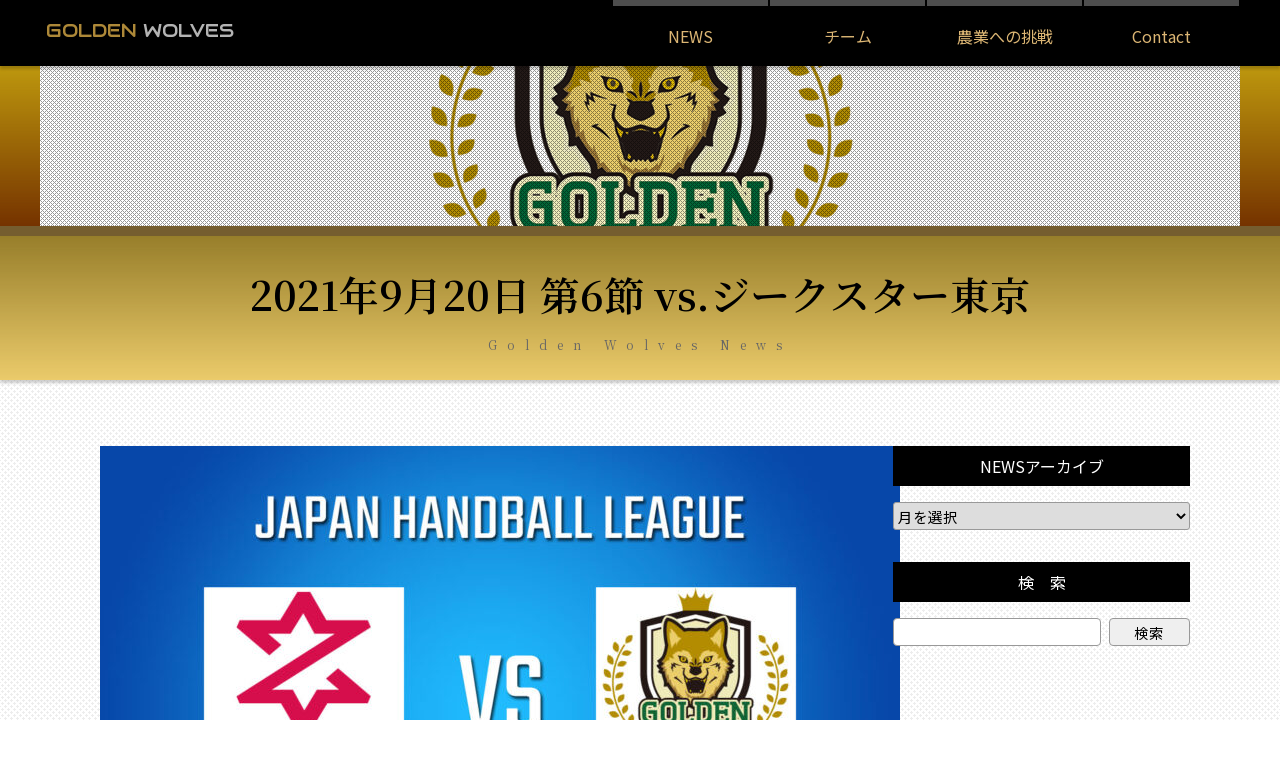

--- FILE ---
content_type: text/html; charset=UTF-8
request_url: https://golden-wolves.co.jp/handball/2021-2022_result01/attachment/rd06-2/
body_size: 13833
content:
 <!doctype html>
<html dir="ltr" lang="ja" prefix="og: https://ogp.me/ns#">
<head>
	<meta charset="UTF-8">
	<meta name="viewport" content="width=device-width, initial-scale=1">
	<meta name="theme-color" content="hsl(0, 0%, 0%)">
	<link rel="apple-touch-icon" href="https://golden-wolves.co.jp/wp-content/themes/okz74/img/apple-touch-icon.png">
	<link rel="preconnect" href="https://fonts.gstatic.com">
	<link href="https://fonts.googleapis.com/css2?family=Audiowide&family=Orbitron:wght@400&family=Noto+Sans+JP:wght@400;500;700;900&family=Noto+Serif+JP:wght@400;500;600;700;900&family=Teko:wght@400;500&display=swap" rel="stylesheet">
	<title>2021年9月20日 第6節 vs.ジークスター東京 | GOLDEN WOLVES FUKUOKA</title>

		<!-- All in One SEO 4.9.2 - aioseo.com -->
	<meta name="robots" content="max-image-preview:large" />
	<meta name="author" content="ゴールデンウルヴス福岡"/>
	<link rel="canonical" href="https://golden-wolves.co.jp/handball/2021-2022_result01/attachment/rd06-2/" />
	<meta name="generator" content="All in One SEO (AIOSEO) 4.9.2" />
		<meta property="og:locale" content="ja_JP" />
		<meta property="og:site_name" content="GOLDEN WOLVES" />
		<meta property="og:type" content="article" />
		<meta property="og:title" content="2021年9月20日 第6節 vs.ジークスター東京 | GOLDEN WOLVES FUKUOKA" />
		<meta property="og:url" content="https://golden-wolves.co.jp/handball/2021-2022_result01/attachment/rd06-2/" />
		<meta property="og:image" content="https://golden-wolves.co.jp/wp-content/uploads/2021/01/team_gw.png" />
		<meta property="og:image:secure_url" content="https://golden-wolves.co.jp/wp-content/uploads/2021/01/team_gw.png" />
		<meta property="og:image:width" content="240" />
		<meta property="og:image:height" content="240" />
		<meta property="article:published_time" content="2021-09-06T02:17:16+00:00" />
		<meta property="article:modified_time" content="2021-09-06T02:17:21+00:00" />
		<meta property="article:publisher" content="https://www.facebook.com/Golden-Wolves-367563097353065/" />
		<meta name="twitter:card" content="summary" />
		<meta name="twitter:title" content="2021年9月20日 第6節 vs.ジークスター東京 | GOLDEN WOLVES FUKUOKA" />
		<meta name="twitter:image" content="https://golden-wolves.co.jp/wp-content/uploads/2021/01/team_gw.png" />
		<script type="application/ld+json" class="aioseo-schema">
			{"@context":"https:\/\/schema.org","@graph":[{"@type":"BreadcrumbList","@id":"https:\/\/golden-wolves.co.jp\/handball\/2021-2022_result01\/attachment\/rd06-2\/#breadcrumblist","itemListElement":[{"@type":"ListItem","@id":"https:\/\/golden-wolves.co.jp#listItem","position":1,"name":"\u30db\u30fc\u30e0","item":"https:\/\/golden-wolves.co.jp","nextItem":{"@type":"ListItem","@id":"https:\/\/golden-wolves.co.jp\/handball\/2021-2022_result01\/attachment\/rd06-2\/#listItem","name":"2021\u5e749\u670820\u65e5 \u7b2c6\u7bc0 vs.\u30b8\u30fc\u30af\u30b9\u30bf\u30fc\u6771\u4eac"}},{"@type":"ListItem","@id":"https:\/\/golden-wolves.co.jp\/handball\/2021-2022_result01\/attachment\/rd06-2\/#listItem","position":2,"name":"2021\u5e749\u670820\u65e5 \u7b2c6\u7bc0 vs.\u30b8\u30fc\u30af\u30b9\u30bf\u30fc\u6771\u4eac","previousItem":{"@type":"ListItem","@id":"https:\/\/golden-wolves.co.jp#listItem","name":"\u30db\u30fc\u30e0"}}]},{"@type":"ItemPage","@id":"https:\/\/golden-wolves.co.jp\/handball\/2021-2022_result01\/attachment\/rd06-2\/#itempage","url":"https:\/\/golden-wolves.co.jp\/handball\/2021-2022_result01\/attachment\/rd06-2\/","name":"2021\u5e749\u670820\u65e5 \u7b2c6\u7bc0 vs.\u30b8\u30fc\u30af\u30b9\u30bf\u30fc\u6771\u4eac | GOLDEN WOLVES FUKUOKA","inLanguage":"ja","isPartOf":{"@id":"https:\/\/golden-wolves.co.jp\/#website"},"breadcrumb":{"@id":"https:\/\/golden-wolves.co.jp\/handball\/2021-2022_result01\/attachment\/rd06-2\/#breadcrumblist"},"author":{"@id":"https:\/\/golden-wolves.co.jp\/author\/wpmaster\/#author"},"creator":{"@id":"https:\/\/golden-wolves.co.jp\/author\/wpmaster\/#author"},"datePublished":"2021-09-06T11:17:16+09:00","dateModified":"2021-09-06T11:17:21+09:00"},{"@type":"Organization","@id":"https:\/\/golden-wolves.co.jp\/#organization","name":"\u30b4\u30fc\u30eb\u30c7\u30f3\u30a6\u30eb\u30f4\u30b9\u798f\u5ca1","description":"\u30b4\u30fc\u30eb\u30c7\u30f3\u30a6\u30eb\u30f4\u30b9\u798f\u5ca1\u306e\u5fdc\u63f4\u3092\u3088\u308d\u3057\u304f\u304a\u9858\u3044\u3057\u307e\u3059\uff01","url":"https:\/\/golden-wolves.co.jp\/","logo":{"@type":"ImageObject","url":"https:\/\/golden-wolves.co.jp\/wp-content\/uploads\/2021\/01\/team_gw.png","@id":"https:\/\/golden-wolves.co.jp\/handball\/2021-2022_result01\/attachment\/rd06-2\/#organizationLogo","width":240,"height":240,"caption":"\u30b4\u30fc\u30eb\u30c7\u30f3\u30a6\u30eb\u30f4\u30b9\u798f\u5ca1"},"image":{"@id":"https:\/\/golden-wolves.co.jp\/handball\/2021-2022_result01\/attachment\/rd06-2\/#organizationLogo"},"sameAs":["https:\/\/www.instagram.com\/goldenwolves_fukuoka\/"]},{"@type":"Person","@id":"https:\/\/golden-wolves.co.jp\/author\/wpmaster\/#author","url":"https:\/\/golden-wolves.co.jp\/author\/wpmaster\/","name":"\u30b4\u30fc\u30eb\u30c7\u30f3\u30a6\u30eb\u30f4\u30b9\u798f\u5ca1","image":{"@type":"ImageObject","@id":"https:\/\/golden-wolves.co.jp\/handball\/2021-2022_result01\/attachment\/rd06-2\/#authorImage","url":"https:\/\/secure.gravatar.com\/avatar\/d9f0c558385ec705a83eb8c432743d51c6f7196c28c775a8f57b5b6dae260d1a?s=96&d=mm&r=g","width":96,"height":96,"caption":"\u30b4\u30fc\u30eb\u30c7\u30f3\u30a6\u30eb\u30f4\u30b9\u798f\u5ca1"}},{"@type":"WebSite","@id":"https:\/\/golden-wolves.co.jp\/#website","url":"https:\/\/golden-wolves.co.jp\/","name":"GOLDEN WOLVES FUKUOKA","description":"\u30b4\u30fc\u30eb\u30c7\u30f3\u30a6\u30eb\u30f4\u30b9\u798f\u5ca1\u306e\u5fdc\u63f4\u3092\u3088\u308d\u3057\u304f\u304a\u9858\u3044\u3057\u307e\u3059\uff01","inLanguage":"ja","publisher":{"@id":"https:\/\/golden-wolves.co.jp\/#organization"}}]}
		</script>
		<!-- All in One SEO -->

<link rel='dns-prefetch' href='//static.addtoany.com' />
<link rel='dns-prefetch' href='//ajax.googleapis.com' />
<link rel='dns-prefetch' href='//unpkg.com' />
<link rel="alternate" type="application/rss+xml" title="GOLDEN WOLVES FUKUOKA &raquo; フィード" href="https://golden-wolves.co.jp/feed/" />
<link rel="alternate" type="application/rss+xml" title="GOLDEN WOLVES FUKUOKA &raquo; コメントフィード" href="https://golden-wolves.co.jp/comments/feed/" />
<link rel="alternate" title="oEmbed (JSON)" type="application/json+oembed" href="https://golden-wolves.co.jp/wp-json/oembed/1.0/embed?url=https%3A%2F%2Fgolden-wolves.co.jp%2Fhandball%2F2021-2022_result01%2Fattachment%2Frd06-2%2F" />
<link rel="alternate" title="oEmbed (XML)" type="text/xml+oembed" href="https://golden-wolves.co.jp/wp-json/oembed/1.0/embed?url=https%3A%2F%2Fgolden-wolves.co.jp%2Fhandball%2F2021-2022_result01%2Fattachment%2Frd06-2%2F&#038;format=xml" />
<style id='wp-img-auto-sizes-contain-inline-css'>
img:is([sizes=auto i],[sizes^="auto," i]){contain-intrinsic-size:3000px 1500px}
/*# sourceURL=wp-img-auto-sizes-contain-inline-css */
</style>
<link rel='stylesheet' id='okz74_style01-css' href='https://golden-wolves.co.jp/wp-content/themes/okz74/css/basic.css?ver=2025112173644' media='all' />
<link rel='stylesheet' id='okz74_style02-css' href='https://golden-wolves.co.jp/wp-content/themes/okz74/css/main.css?ver=2025112794030' media='all' />
<link rel='stylesheet' id='okz74_style03-css' href='https://golden-wolves.co.jp/wp-content/themes/okz74/css/navi.css?ver=2024071804326' media='all' />
<link rel='stylesheet' id='okz74_style04-css' href='https://golden-wolves.co.jp/wp-content/themes/okz74/css/anime.css?ver=2024091065205' media='all' />
<link rel='stylesheet' id='okz74_style05-css' href='https://golden-wolves.co.jp/wp-content/themes/okz74/css/colorbox/colorbox.css?ver=2020121623534' media='all' />
<link rel='stylesheet' id='okz74_style06-css' href='https://golden-wolves.co.jp/wp-content/themes/okz74/css/slick/slick.css?ver=2021012281033' media='all' />
<link rel='stylesheet' id='okz74_style07-css' href='https://golden-wolves.co.jp/wp-content/themes/okz74/css/slick/slick-theme.css?ver=2021031971949' media='all' />
<link rel='stylesheet' id='okz74_style08-css' href='https://golden-wolves.co.jp/wp-content/themes/okz74/css/swipebox.css?ver=2024071804324' media='all' />
<link rel='stylesheet' id='okz74_style09-css' href='https://golden-wolves.co.jp/wp-content/themes/okz74/css/vegas.css?ver=2020121735023' media='all' />
<link rel='stylesheet' id='sbi_styles-css' href='https://golden-wolves.co.jp/wp-content/plugins/instagram-feed/css/sbi-styles.min.css?ver=6.10.0' media='all' />
<style id='wp-emoji-styles-inline-css'>

	img.wp-smiley, img.emoji {
		display: inline !important;
		border: none !important;
		box-shadow: none !important;
		height: 1em !important;
		width: 1em !important;
		margin: 0 0.07em !important;
		vertical-align: -0.1em !important;
		background: none !important;
		padding: 0 !important;
	}
/*# sourceURL=wp-emoji-styles-inline-css */
</style>
<style id='wp-block-library-inline-css'>
:root{--wp-block-synced-color:#7a00df;--wp-block-synced-color--rgb:122,0,223;--wp-bound-block-color:var(--wp-block-synced-color);--wp-editor-canvas-background:#ddd;--wp-admin-theme-color:#007cba;--wp-admin-theme-color--rgb:0,124,186;--wp-admin-theme-color-darker-10:#006ba1;--wp-admin-theme-color-darker-10--rgb:0,107,160.5;--wp-admin-theme-color-darker-20:#005a87;--wp-admin-theme-color-darker-20--rgb:0,90,135;--wp-admin-border-width-focus:2px}@media (min-resolution:192dpi){:root{--wp-admin-border-width-focus:1.5px}}.wp-element-button{cursor:pointer}:root .has-very-light-gray-background-color{background-color:#eee}:root .has-very-dark-gray-background-color{background-color:#313131}:root .has-very-light-gray-color{color:#eee}:root .has-very-dark-gray-color{color:#313131}:root .has-vivid-green-cyan-to-vivid-cyan-blue-gradient-background{background:linear-gradient(135deg,#00d084,#0693e3)}:root .has-purple-crush-gradient-background{background:linear-gradient(135deg,#34e2e4,#4721fb 50%,#ab1dfe)}:root .has-hazy-dawn-gradient-background{background:linear-gradient(135deg,#faaca8,#dad0ec)}:root .has-subdued-olive-gradient-background{background:linear-gradient(135deg,#fafae1,#67a671)}:root .has-atomic-cream-gradient-background{background:linear-gradient(135deg,#fdd79a,#004a59)}:root .has-nightshade-gradient-background{background:linear-gradient(135deg,#330968,#31cdcf)}:root .has-midnight-gradient-background{background:linear-gradient(135deg,#020381,#2874fc)}:root{--wp--preset--font-size--normal:16px;--wp--preset--font-size--huge:42px}.has-regular-font-size{font-size:1em}.has-larger-font-size{font-size:2.625em}.has-normal-font-size{font-size:var(--wp--preset--font-size--normal)}.has-huge-font-size{font-size:var(--wp--preset--font-size--huge)}.has-text-align-center{text-align:center}.has-text-align-left{text-align:left}.has-text-align-right{text-align:right}.has-fit-text{white-space:nowrap!important}#end-resizable-editor-section{display:none}.aligncenter{clear:both}.items-justified-left{justify-content:flex-start}.items-justified-center{justify-content:center}.items-justified-right{justify-content:flex-end}.items-justified-space-between{justify-content:space-between}.screen-reader-text{border:0;clip-path:inset(50%);height:1px;margin:-1px;overflow:hidden;padding:0;position:absolute;width:1px;word-wrap:normal!important}.screen-reader-text:focus{background-color:#ddd;clip-path:none;color:#444;display:block;font-size:1em;height:auto;left:5px;line-height:normal;padding:15px 23px 14px;text-decoration:none;top:5px;width:auto;z-index:100000}html :where(.has-border-color){border-style:solid}html :where([style*=border-top-color]){border-top-style:solid}html :where([style*=border-right-color]){border-right-style:solid}html :where([style*=border-bottom-color]){border-bottom-style:solid}html :where([style*=border-left-color]){border-left-style:solid}html :where([style*=border-width]){border-style:solid}html :where([style*=border-top-width]){border-top-style:solid}html :where([style*=border-right-width]){border-right-style:solid}html :where([style*=border-bottom-width]){border-bottom-style:solid}html :where([style*=border-left-width]){border-left-style:solid}html :where(img[class*=wp-image-]){height:auto;max-width:100%}:where(figure){margin:0 0 1em}html :where(.is-position-sticky){--wp-admin--admin-bar--position-offset:var(--wp-admin--admin-bar--height,0px)}@media screen and (max-width:600px){html :where(.is-position-sticky){--wp-admin--admin-bar--position-offset:0px}}

/*# sourceURL=wp-block-library-inline-css */
</style><style id='global-styles-inline-css'>
:root{--wp--preset--aspect-ratio--square: 1;--wp--preset--aspect-ratio--4-3: 4/3;--wp--preset--aspect-ratio--3-4: 3/4;--wp--preset--aspect-ratio--3-2: 3/2;--wp--preset--aspect-ratio--2-3: 2/3;--wp--preset--aspect-ratio--16-9: 16/9;--wp--preset--aspect-ratio--9-16: 9/16;--wp--preset--color--black: #000000;--wp--preset--color--cyan-bluish-gray: #abb8c3;--wp--preset--color--white: #ffffff;--wp--preset--color--pale-pink: #f78da7;--wp--preset--color--vivid-red: #cf2e2e;--wp--preset--color--luminous-vivid-orange: #ff6900;--wp--preset--color--luminous-vivid-amber: #fcb900;--wp--preset--color--light-green-cyan: #7bdcb5;--wp--preset--color--vivid-green-cyan: #00d084;--wp--preset--color--pale-cyan-blue: #8ed1fc;--wp--preset--color--vivid-cyan-blue: #0693e3;--wp--preset--color--vivid-purple: #9b51e0;--wp--preset--gradient--vivid-cyan-blue-to-vivid-purple: linear-gradient(135deg,rgb(6,147,227) 0%,rgb(155,81,224) 100%);--wp--preset--gradient--light-green-cyan-to-vivid-green-cyan: linear-gradient(135deg,rgb(122,220,180) 0%,rgb(0,208,130) 100%);--wp--preset--gradient--luminous-vivid-amber-to-luminous-vivid-orange: linear-gradient(135deg,rgb(252,185,0) 0%,rgb(255,105,0) 100%);--wp--preset--gradient--luminous-vivid-orange-to-vivid-red: linear-gradient(135deg,rgb(255,105,0) 0%,rgb(207,46,46) 100%);--wp--preset--gradient--very-light-gray-to-cyan-bluish-gray: linear-gradient(135deg,rgb(238,238,238) 0%,rgb(169,184,195) 100%);--wp--preset--gradient--cool-to-warm-spectrum: linear-gradient(135deg,rgb(74,234,220) 0%,rgb(151,120,209) 20%,rgb(207,42,186) 40%,rgb(238,44,130) 60%,rgb(251,105,98) 80%,rgb(254,248,76) 100%);--wp--preset--gradient--blush-light-purple: linear-gradient(135deg,rgb(255,206,236) 0%,rgb(152,150,240) 100%);--wp--preset--gradient--blush-bordeaux: linear-gradient(135deg,rgb(254,205,165) 0%,rgb(254,45,45) 50%,rgb(107,0,62) 100%);--wp--preset--gradient--luminous-dusk: linear-gradient(135deg,rgb(255,203,112) 0%,rgb(199,81,192) 50%,rgb(65,88,208) 100%);--wp--preset--gradient--pale-ocean: linear-gradient(135deg,rgb(255,245,203) 0%,rgb(182,227,212) 50%,rgb(51,167,181) 100%);--wp--preset--gradient--electric-grass: linear-gradient(135deg,rgb(202,248,128) 0%,rgb(113,206,126) 100%);--wp--preset--gradient--midnight: linear-gradient(135deg,rgb(2,3,129) 0%,rgb(40,116,252) 100%);--wp--preset--font-size--small: 13px;--wp--preset--font-size--medium: 20px;--wp--preset--font-size--large: 36px;--wp--preset--font-size--x-large: 42px;--wp--preset--spacing--20: 0.44rem;--wp--preset--spacing--30: 0.67rem;--wp--preset--spacing--40: 1rem;--wp--preset--spacing--50: 1.5rem;--wp--preset--spacing--60: 2.25rem;--wp--preset--spacing--70: 3.38rem;--wp--preset--spacing--80: 5.06rem;--wp--preset--shadow--natural: 6px 6px 9px rgba(0, 0, 0, 0.2);--wp--preset--shadow--deep: 12px 12px 50px rgba(0, 0, 0, 0.4);--wp--preset--shadow--sharp: 6px 6px 0px rgba(0, 0, 0, 0.2);--wp--preset--shadow--outlined: 6px 6px 0px -3px rgb(255, 255, 255), 6px 6px rgb(0, 0, 0);--wp--preset--shadow--crisp: 6px 6px 0px rgb(0, 0, 0);}:where(.is-layout-flex){gap: 0.5em;}:where(.is-layout-grid){gap: 0.5em;}body .is-layout-flex{display: flex;}.is-layout-flex{flex-wrap: wrap;align-items: center;}.is-layout-flex > :is(*, div){margin: 0;}body .is-layout-grid{display: grid;}.is-layout-grid > :is(*, div){margin: 0;}:where(.wp-block-columns.is-layout-flex){gap: 2em;}:where(.wp-block-columns.is-layout-grid){gap: 2em;}:where(.wp-block-post-template.is-layout-flex){gap: 1.25em;}:where(.wp-block-post-template.is-layout-grid){gap: 1.25em;}.has-black-color{color: var(--wp--preset--color--black) !important;}.has-cyan-bluish-gray-color{color: var(--wp--preset--color--cyan-bluish-gray) !important;}.has-white-color{color: var(--wp--preset--color--white) !important;}.has-pale-pink-color{color: var(--wp--preset--color--pale-pink) !important;}.has-vivid-red-color{color: var(--wp--preset--color--vivid-red) !important;}.has-luminous-vivid-orange-color{color: var(--wp--preset--color--luminous-vivid-orange) !important;}.has-luminous-vivid-amber-color{color: var(--wp--preset--color--luminous-vivid-amber) !important;}.has-light-green-cyan-color{color: var(--wp--preset--color--light-green-cyan) !important;}.has-vivid-green-cyan-color{color: var(--wp--preset--color--vivid-green-cyan) !important;}.has-pale-cyan-blue-color{color: var(--wp--preset--color--pale-cyan-blue) !important;}.has-vivid-cyan-blue-color{color: var(--wp--preset--color--vivid-cyan-blue) !important;}.has-vivid-purple-color{color: var(--wp--preset--color--vivid-purple) !important;}.has-black-background-color{background-color: var(--wp--preset--color--black) !important;}.has-cyan-bluish-gray-background-color{background-color: var(--wp--preset--color--cyan-bluish-gray) !important;}.has-white-background-color{background-color: var(--wp--preset--color--white) !important;}.has-pale-pink-background-color{background-color: var(--wp--preset--color--pale-pink) !important;}.has-vivid-red-background-color{background-color: var(--wp--preset--color--vivid-red) !important;}.has-luminous-vivid-orange-background-color{background-color: var(--wp--preset--color--luminous-vivid-orange) !important;}.has-luminous-vivid-amber-background-color{background-color: var(--wp--preset--color--luminous-vivid-amber) !important;}.has-light-green-cyan-background-color{background-color: var(--wp--preset--color--light-green-cyan) !important;}.has-vivid-green-cyan-background-color{background-color: var(--wp--preset--color--vivid-green-cyan) !important;}.has-pale-cyan-blue-background-color{background-color: var(--wp--preset--color--pale-cyan-blue) !important;}.has-vivid-cyan-blue-background-color{background-color: var(--wp--preset--color--vivid-cyan-blue) !important;}.has-vivid-purple-background-color{background-color: var(--wp--preset--color--vivid-purple) !important;}.has-black-border-color{border-color: var(--wp--preset--color--black) !important;}.has-cyan-bluish-gray-border-color{border-color: var(--wp--preset--color--cyan-bluish-gray) !important;}.has-white-border-color{border-color: var(--wp--preset--color--white) !important;}.has-pale-pink-border-color{border-color: var(--wp--preset--color--pale-pink) !important;}.has-vivid-red-border-color{border-color: var(--wp--preset--color--vivid-red) !important;}.has-luminous-vivid-orange-border-color{border-color: var(--wp--preset--color--luminous-vivid-orange) !important;}.has-luminous-vivid-amber-border-color{border-color: var(--wp--preset--color--luminous-vivid-amber) !important;}.has-light-green-cyan-border-color{border-color: var(--wp--preset--color--light-green-cyan) !important;}.has-vivid-green-cyan-border-color{border-color: var(--wp--preset--color--vivid-green-cyan) !important;}.has-pale-cyan-blue-border-color{border-color: var(--wp--preset--color--pale-cyan-blue) !important;}.has-vivid-cyan-blue-border-color{border-color: var(--wp--preset--color--vivid-cyan-blue) !important;}.has-vivid-purple-border-color{border-color: var(--wp--preset--color--vivid-purple) !important;}.has-vivid-cyan-blue-to-vivid-purple-gradient-background{background: var(--wp--preset--gradient--vivid-cyan-blue-to-vivid-purple) !important;}.has-light-green-cyan-to-vivid-green-cyan-gradient-background{background: var(--wp--preset--gradient--light-green-cyan-to-vivid-green-cyan) !important;}.has-luminous-vivid-amber-to-luminous-vivid-orange-gradient-background{background: var(--wp--preset--gradient--luminous-vivid-amber-to-luminous-vivid-orange) !important;}.has-luminous-vivid-orange-to-vivid-red-gradient-background{background: var(--wp--preset--gradient--luminous-vivid-orange-to-vivid-red) !important;}.has-very-light-gray-to-cyan-bluish-gray-gradient-background{background: var(--wp--preset--gradient--very-light-gray-to-cyan-bluish-gray) !important;}.has-cool-to-warm-spectrum-gradient-background{background: var(--wp--preset--gradient--cool-to-warm-spectrum) !important;}.has-blush-light-purple-gradient-background{background: var(--wp--preset--gradient--blush-light-purple) !important;}.has-blush-bordeaux-gradient-background{background: var(--wp--preset--gradient--blush-bordeaux) !important;}.has-luminous-dusk-gradient-background{background: var(--wp--preset--gradient--luminous-dusk) !important;}.has-pale-ocean-gradient-background{background: var(--wp--preset--gradient--pale-ocean) !important;}.has-electric-grass-gradient-background{background: var(--wp--preset--gradient--electric-grass) !important;}.has-midnight-gradient-background{background: var(--wp--preset--gradient--midnight) !important;}.has-small-font-size{font-size: var(--wp--preset--font-size--small) !important;}.has-medium-font-size{font-size: var(--wp--preset--font-size--medium) !important;}.has-large-font-size{font-size: var(--wp--preset--font-size--large) !important;}.has-x-large-font-size{font-size: var(--wp--preset--font-size--x-large) !important;}
/*# sourceURL=global-styles-inline-css */
</style>

<style id='classic-theme-styles-inline-css'>
/*! This file is auto-generated */
.wp-block-button__link{color:#fff;background-color:#32373c;border-radius:9999px;box-shadow:none;text-decoration:none;padding:calc(.667em + 2px) calc(1.333em + 2px);font-size:1.125em}.wp-block-file__button{background:#32373c;color:#fff;text-decoration:none}
/*# sourceURL=/wp-includes/css/classic-themes.min.css */
</style>
<link rel='stylesheet' id='okz74-style00-css' href='https://golden-wolves.co.jp/wp-content/themes/okz74/style.css?ver=6.9' media='all' />
<link rel='stylesheet' id='wp-pagenavi-css' href='https://golden-wolves.co.jp/wp-content/plugins/wp-pagenavi/pagenavi-css.css?ver=2.70' media='all' />
<link rel='stylesheet' id='addtoany-css' href='https://golden-wolves.co.jp/wp-content/plugins/add-to-any/addtoany.min.css?ver=1.16' media='all' />
<script id="addtoany-core-js-before">
/* <![CDATA[ */
window.a2a_config=window.a2a_config||{};a2a_config.callbacks=[];a2a_config.overlays=[];a2a_config.templates={};a2a_localize = {
	Share: "共有",
	Save: "ブックマーク",
	Subscribe: "購読",
	Email: "メール",
	Bookmark: "ブックマーク",
	ShowAll: "すべて表示する",
	ShowLess: "小さく表示する",
	FindServices: "サービスを探す",
	FindAnyServiceToAddTo: "追加するサービスを今すぐ探す",
	PoweredBy: "Powered by",
	ShareViaEmail: "メールでシェアする",
	SubscribeViaEmail: "メールで購読する",
	BookmarkInYourBrowser: "ブラウザにブックマーク",
	BookmarkInstructions: "このページをブックマークするには、 Ctrl+D または \u2318+D を押下。",
	AddToYourFavorites: "お気に入りに追加",
	SendFromWebOrProgram: "任意のメールアドレスまたはメールプログラムから送信",
	EmailProgram: "メールプログラム",
	More: "詳細&#8230;",
	ThanksForSharing: "共有ありがとうございます !",
	ThanksForFollowing: "フォローありがとうございます !"
};


//# sourceURL=addtoany-core-js-before
/* ]]> */
</script>
<script defer src="https://static.addtoany.com/menu/page.js" id="addtoany-core-js"></script>
<script src="https://golden-wolves.co.jp/wp-includes/js/jquery/jquery.min.js?ver=3.7.1" id="jquery-core-js"></script>
<script src="https://golden-wolves.co.jp/wp-includes/js/jquery/jquery-migrate.min.js?ver=3.4.1" id="jquery-migrate-js"></script>
<script defer src="https://golden-wolves.co.jp/wp-content/plugins/add-to-any/addtoany.min.js?ver=1.1" id="addtoany-jquery-js"></script>
<script src="//ajax.googleapis.com/ajax/libs/jquery/2.1.3/jquery.min.js?ver=6.9" id="okz74_script01-js"></script>
<script src="//unpkg.com/infinite-scroll@3/dist/infinite-scroll.pkgd.min.js?ver=6.9" id="base-script03-js"></script>
<link rel="https://api.w.org/" href="https://golden-wolves.co.jp/wp-json/" /><link rel="alternate" title="JSON" type="application/json" href="https://golden-wolves.co.jp/wp-json/wp/v2/media/2262" /><link rel="EditURI" type="application/rsd+xml" title="RSD" href="https://golden-wolves.co.jp/xmlrpc.php?rsd" />
<meta name="generator" content="WordPress 6.9" />
<link rel='shortlink' href='https://golden-wolves.co.jp/?p=2262' />

				<!-- Google Tag Manager -->
		<script>(function(w,d,s,l,i){w[l]=w[l]||[];w[l].push({'gtm.start':
		new Date().getTime(),event:'gtm.js'});var f=d.getElementsByTagName(s)[0],
		j=d.createElement(s),dl=l!='dataLayer'?'&l='+l:'';j.async=true;j.src=
		'https://www.googletagmanager.com/gtm.js?id='+i+dl;f.parentNode.insertBefore(j,f);
		})(window,document,'script','dataLayer','GTM-KBJ8ZGK');</script>
		<!-- End Google Tag Manager -->
	
</head>
<body class="attachment wp-singular attachment-template-default single single-attachment postid-2262 attachmentid-2262 attachment-jpeg wp-theme-okz74" id="Mn">
				<!-- Google Tag Manager (noscript) -->
		<noscript><iframe src="https://www.googletagmanager.com/ns.html?id=GTM-KBJ8ZGK"
		height="0" width="0" style="display:none;visibility:hidden"></iframe></noscript>
		<!-- End Google Tag Manager (noscript) -->
	
	<header id="MnHD">
	<dl>
		<dt>
			<a href="https://golden-wolves.co.jp/">
							<span>GOLDEN</span> WOLVES
						</a>
		</dt>
		<dd>
			<input type="checkbox" class="check" id="checked">
			<label class="menu-btn" for="checked">
				<span class="bar top"></span>
				<span class="bar middle"></span>
				<span class="bar bottom"></span>
			</label>
			<label class="close-menu" for="checked"></label>
				<nav class="drawer-menu">
					<p class="wth60100 ct"><a href="https://golden-wolves.co.jp/"><img src="https://golden-wolves.co.jp/wp-content/themes/okz74/img/logo02.svg" alt="ゴールデンウルヴス福岡"></a></p>
					<div class="menu-%e3%83%a1%e3%82%a4%e3%83%b3%e3%83%a1%e3%83%8b%e3%83%a5%e3%83%bc-container"><ul id="primary-menu" class="menu"><li id="menu-item-581" class="menu-item menu-item-type-post_type menu-item-object-page current_page_parent menu-item-581"><a href="https://golden-wolves.co.jp/information/">NEWS</a></li>
<li id="menu-item-3469" class="menu-item menu-item-type-post_type menu-item-object-page menu-item-has-children menu-item-3469"><a href="https://golden-wolves.co.jp/about/">チーム</a>
<ul class="sub-menu">
	<li id="menu-item-3441" class="menu-item menu-item-type-post_type menu-item-object-page menu-item-3441"><a href="https://golden-wolves.co.jp/about/">ゴールデンウルヴスについて</a></li>
	<li id="menu-item-583" class="menu-item menu-item-type-custom menu-item-object-custom menu-item-583"><a href="/member/">選手紹介</a></li>
	<li id="menu-item-2822" class="menu-item menu-item-type-custom menu-item-object-custom menu-item-2822"><a href="/match/">試合日程 -スケジュール-</a></li>
	<li id="menu-item-915" class="menu-item menu-item-type-custom menu-item-object-custom menu-item-915"><a href="/teamresult/">試合結果</a></li>
	<li id="menu-item-3439" class="menu-item menu-item-type-post_type menu-item-object-page menu-item-3439"><a href="https://golden-wolves.co.jp/greeting-owner-gm/">オーナー / GM 挨拶</a></li>
</ul>
</li>
<li id="menu-item-663" class="menu-item menu-item-type-post_type menu-item-object-page menu-item-has-children menu-item-663"><a href="https://golden-wolves.co.jp/challenge_agri/">農業への挑戦</a>
<ul class="sub-menu">
	<li id="menu-item-674" class="menu-item menu-item-type-post_type menu-item-object-page menu-item-674"><a href="https://golden-wolves.co.jp/why/">なぜ農業をしているのか</a></li>
	<li id="menu-item-675" class="menu-item menu-item-type-post_type menu-item-object-page menu-item-675"><a href="https://golden-wolves.co.jp/whattodo/">未来のためにできること</a></li>
	<li id="menu-item-1896" class="menu-item menu-item-type-custom menu-item-object-custom menu-item-1896"><a href="/gwgallery/">僕らの収穫した農産物</a></li>
	<li id="menu-item-773" class="menu-item menu-item-type-post_type menu-item-object-page menu-item-773"><a href="https://golden-wolves.co.jp/wolf_dining/">狼食堂について</a></li>
</ul>
</li>
<li id="menu-item-1054" class="menu-item menu-item-type-post_type menu-item-object-page menu-item-has-children menu-item-1054"><a href="https://golden-wolves.co.jp/contact/">Contact</a>
<ul class="sub-menu">
	<li id="menu-item-3249" class="menu-item menu-item-type-post_type menu-item-object-page menu-item-3249"><a href="https://golden-wolves.co.jp/greeting/">代表挨拶</a></li>
	<li id="menu-item-2074" class="menu-item menu-item-type-post_type menu-item-object-page menu-item-2074"><a href="https://golden-wolves.co.jp/company/">会社概要</a></li>
	<li id="menu-item-2076" class="menu-item menu-item-type-post_type menu-item-object-page menu-item-privacy-policy menu-item-2076"><a rel="privacy-policy" href="https://golden-wolves.co.jp/privacy/">プライバシーポリシー</a></li>
	<li id="menu-item-2075" class="menu-item menu-item-type-post_type menu-item-object-page menu-item-2075"><a href="https://golden-wolves.co.jp/contact/">お問い合わせ</a></li>
</ul>
</li>
</ul></div>					<ul class="GWsns">
						<li><a href="https://www.facebook.com/Golden-Wolves-367563097353065" target="_blank"><img src="https://golden-wolves.co.jp/wp-content/themes/okz74/img/icon/sns_facebook.svg" alt="Facebook"></a></li>
						<li><a href="https://www.instagram.com/goldenwolves_fukuoka/" target="_blank"><img src="https://golden-wolves.co.jp/wp-content/themes/okz74/img/icon/sns_insta.svg" alt="instagram"></a></li>
					</ul>
				</nav>
		</dd>
	</dl>
</header>

<div id="mnbg">
	<div class="TPoverlaysgl">

        <img src="https://golden-wolves.co.jp/wp-content/themes/okz74/img/newsnoimg.png">
    
		<div></div>
	</div>
</div>
<header class="entry-header" id="nws">
  <h1 class="entry-title">
    <a href="https://golden-wolves.co.jp/handball/2021-2022_result01/attachment/rd06-2/" rel="bookmark" title="Permanent Link to 2021年9月20日 第6節 vs.ジークスター東京">2021年9月20日 第6節 vs.ジークスター東京</a>
  </h1>
  <span>Golden Wolves News</span>
</header><!-- .entry-header -->
<main id="news">
  <article class="Newspg">

    <div class="l-row70">
      <div class="imgcntrl">

    		<section class="post-2262 attachment type-attachment status-inherit hentry" id="post-2262">
          <p class="attachment"><a href='https://golden-wolves.co.jp/wp-content/uploads/2021/09/Rd06-1.jpg'><img fetchpriority="high" decoding="async" width="800" height="533" src="https://golden-wolves.co.jp/wp-content/uploads/2021/09/Rd06-1-800x533.jpg" class="attachment-medium size-medium" alt="2021年9月20日 第6節 vs.ジークスター東京" /></a></p>
          <p class="posttime">記事投稿日：2021.9.6 月曜日</p>
                    <p class="postmetanone">
            2021.9.6 11:17      			      			category:     		              </p>
    		</section>
    		<!--ul class="bfnavi">
    		  <li><< Prev<br> <a href="https://golden-wolves.co.jp/handball/2021-2022_result01/" rel="prev">[最新試合結果情報] 第23週 vs.北陸電力</a></li>
    		  <li></li>
        </ul-->
	<!--?php comments_template(); ?-->


      </div>
      <div>
<dl class="Sdmn">
  <!--dt>カレンダー</dt>
  <dd><table id="wp-calendar" class="wp-calendar-table">
	<caption>2026年1月</caption>
	<thead>
	<tr>
		<th scope="col" aria-label="月曜日">月</th>
		<th scope="col" aria-label="火曜日">火</th>
		<th scope="col" aria-label="水曜日">水</th>
		<th scope="col" aria-label="木曜日">木</th>
		<th scope="col" aria-label="金曜日">金</th>
		<th scope="col" aria-label="土曜日">土</th>
		<th scope="col" aria-label="日曜日">日</th>
	</tr>
	</thead>
	<tbody>
	<tr>
		<td colspan="3" class="pad">&nbsp;</td><td>1</td><td>2</td><td>3</td><td>4</td>
	</tr>
	<tr>
		<td>5</td><td>6</td><td><a href="https://golden-wolves.co.jp/2026/01/07/" aria-label="2026年1月7日 に投稿を公開">7</a></td><td>8</td><td>9</td><td>10</td><td>11</td>
	</tr>
	<tr>
		<td>12</td><td>13</td><td>14</td><td>15</td><td id="today">16</td><td>17</td><td>18</td>
	</tr>
	<tr>
		<td>19</td><td>20</td><td>21</td><td>22</td><td>23</td><td>24</td><td>25</td>
	</tr>
	<tr>
		<td>26</td><td>27</td><td>28</td><td>29</td><td>30</td><td>31</td>
		<td class="pad" colspan="1">&nbsp;</td>
	</tr>
	</tbody>
	</table><nav aria-label="前と次の月" class="wp-calendar-nav">
		<span class="wp-calendar-nav-prev"><a href="https://golden-wolves.co.jp/2025/12/">&laquo; 12月</a></span>
		<span class="pad">&nbsp;</span>
		<span class="wp-calendar-nav-next">&nbsp;</span>
	</nav></dd-->
  <dt>NEWSアーカイブ</dt>
  <dd>
    <select name="archive-dropdown" onChange='document.location.href=this.options[this.selectedIndex].value;' class="full">
    <option value="">月を選択</option>
    	<option value='https://golden-wolves.co.jp/2026/01/'> 2026年1月 &nbsp;(1)</option>
	<option value='https://golden-wolves.co.jp/2025/12/'> 2025年12月 &nbsp;(2)</option>
	<option value='https://golden-wolves.co.jp/2025/11/'> 2025年11月 &nbsp;(1)</option>
	<option value='https://golden-wolves.co.jp/2025/08/'> 2025年8月 &nbsp;(6)</option>
	<option value='https://golden-wolves.co.jp/2025/06/'> 2025年6月 &nbsp;(2)</option>
	<option value='https://golden-wolves.co.jp/2025/05/'> 2025年5月 &nbsp;(1)</option>
	<option value='https://golden-wolves.co.jp/2024/12/'> 2024年12月 &nbsp;(2)</option>
	<option value='https://golden-wolves.co.jp/2024/10/'> 2024年10月 &nbsp;(3)</option>
	<option value='https://golden-wolves.co.jp/2024/09/'> 2024年9月 &nbsp;(2)</option>
	<option value='https://golden-wolves.co.jp/2024/07/'> 2024年7月 &nbsp;(2)</option>
	<option value='https://golden-wolves.co.jp/2024/05/'> 2024年5月 &nbsp;(4)</option>
	<option value='https://golden-wolves.co.jp/2024/04/'> 2024年4月 &nbsp;(1)</option>
	<option value='https://golden-wolves.co.jp/2024/03/'> 2024年3月 &nbsp;(1)</option>
	<option value='https://golden-wolves.co.jp/2023/11/'> 2023年11月 &nbsp;(3)</option>
	<option value='https://golden-wolves.co.jp/2023/06/'> 2023年6月 &nbsp;(2)</option>
	<option value='https://golden-wolves.co.jp/2023/05/'> 2023年5月 &nbsp;(1)</option>
	<option value='https://golden-wolves.co.jp/2023/04/'> 2023年4月 &nbsp;(3)</option>
	<option value='https://golden-wolves.co.jp/2022/12/'> 2022年12月 &nbsp;(1)</option>
	<option value='https://golden-wolves.co.jp/2022/10/'> 2022年10月 &nbsp;(1)</option>
	<option value='https://golden-wolves.co.jp/2022/09/'> 2022年9月 &nbsp;(5)</option>
	<option value='https://golden-wolves.co.jp/2022/08/'> 2022年8月 &nbsp;(3)</option>
	<option value='https://golden-wolves.co.jp/2022/07/'> 2022年7月 &nbsp;(1)</option>
	<option value='https://golden-wolves.co.jp/2022/06/'> 2022年6月 &nbsp;(1)</option>
	<option value='https://golden-wolves.co.jp/2022/05/'> 2022年5月 &nbsp;(2)</option>
	<option value='https://golden-wolves.co.jp/2022/03/'> 2022年3月 &nbsp;(2)</option>
	<option value='https://golden-wolves.co.jp/2022/02/'> 2022年2月 &nbsp;(1)</option>
	<option value='https://golden-wolves.co.jp/2021/11/'> 2021年11月 &nbsp;(1)</option>
	<option value='https://golden-wolves.co.jp/2021/09/'> 2021年9月 &nbsp;(1)</option>
	<option value='https://golden-wolves.co.jp/2021/08/'> 2021年8月 &nbsp;(2)</option>
	<option value='https://golden-wolves.co.jp/2021/07/'> 2021年7月 &nbsp;(4)</option>
	<option value='https://golden-wolves.co.jp/2021/06/'> 2021年6月 &nbsp;(2)</option>
	<option value='https://golden-wolves.co.jp/2021/05/'> 2021年5月 &nbsp;(1)</option>
	<option value='https://golden-wolves.co.jp/2021/04/'> 2021年4月 &nbsp;(5)</option>
	<option value='https://golden-wolves.co.jp/2021/02/'> 2021年2月 &nbsp;(2)</option>
	<option value='https://golden-wolves.co.jp/2020/12/'> 2020年12月 &nbsp;(1)</option>
	<option value='https://golden-wolves.co.jp/2020/09/'> 2020年9月 &nbsp;(2)</option>
	<option value='https://golden-wolves.co.jp/2020/06/'> 2020年6月 &nbsp;(1)</option>
	<option value='https://golden-wolves.co.jp/2020/04/'> 2020年4月 &nbsp;(1)</option>
	<option value='https://golden-wolves.co.jp/2020/03/'> 2020年3月 &nbsp;(2)</option>
	<option value='https://golden-wolves.co.jp/2020/02/'> 2020年2月 &nbsp;(3)</option>
	<option value='https://golden-wolves.co.jp/2020/01/'> 2020年1月 &nbsp;(2)</option>
	<option value='https://golden-wolves.co.jp/2019/11/'> 2019年11月 &nbsp;(1)</option>
	<option value='https://golden-wolves.co.jp/2019/10/'> 2019年10月 &nbsp;(1)</option>
	<option value='https://golden-wolves.co.jp/2019/09/'> 2019年9月 &nbsp;(1)</option>
	<option value='https://golden-wolves.co.jp/2019/08/'> 2019年8月 &nbsp;(2)</option>
	<option value='https://golden-wolves.co.jp/2019/07/'> 2019年7月 &nbsp;(2)</option>
	<option value='https://golden-wolves.co.jp/2019/06/'> 2019年6月 &nbsp;(1)</option>
	<option value='https://golden-wolves.co.jp/2019/05/'> 2019年5月 &nbsp;(4)</option>
	<option value='https://golden-wolves.co.jp/2019/04/'> 2019年4月 &nbsp;(6)</option>
	<option value='https://golden-wolves.co.jp/2019/02/'> 2019年2月 &nbsp;(1)</option>
	<option value='https://golden-wolves.co.jp/2019/01/'> 2019年1月 &nbsp;(1)</option>
	<option value='https://golden-wolves.co.jp/2018/12/'> 2018年12月 &nbsp;(1)</option>
	<option value='https://golden-wolves.co.jp/2018/09/'> 2018年9月 &nbsp;(1)</option>
	<option value='https://golden-wolves.co.jp/2018/08/'> 2018年8月 &nbsp;(1)</option>
</select>
  </dd>
  <dt>検　索</dt>
  <dd>
    <form role="search" method="get" id="searchform" class="searchform" action="https://golden-wolves.co.jp/">
    <div class="scflx">
      <div>
        <label class="screen-reader-text" for="s"></label>
        <input type="text" value="" name="s" id="s" class="full" />
      </div>
      <div><input type="submit" id="searchsubmit" value="検索" class="full" /></div>
    </div>
    </form>
  </dd>
</dl>

<section id="SDinfo">
  <ul>
        <li>
              <a href="https://golden-wolves.co.jp/handball/itoshima-hokkori-3/">
              <div class="SDnwsthm">
          <div>
                          <img width="800" height="600" src="https://golden-wolves.co.jp/wp-content/uploads/2026/01/015-800x600.jpg" class="attachment-medium size-medium wp-post-image" alt="糸島こども食堂ほっこり" decoding="async" loading="lazy" />                        <div class="SDtm">2026.01.07</div>
          </div>
          <div>
            <h2>
              【いとしまこども食堂～ほっこり～】を開催しました！            </h2>
            <div class="txtomit2">
              

2025年12月21日（日）、いとしまこども食堂ほっこりさん（@hotukori2016） …            </div>
          </div>
        </div>
      </a>
    </li>
      <li>
              <a href="/teamresult/2025-2026result/2025-11-24/">
              <div class="SDnwsthm">
          <div>
                          <img width="800" height="533" src="https://golden-wolves.co.jp/wp-content/uploads/2025/06/20251213-800x533.jpg" class="attachment-medium size-medium wp-post-image" alt="vs.安芸高田わくながハンドボールクラブ" decoding="async" loading="lazy" />                        <div class="SDtm">2025.12.13</div>
          </div>
          <div>
            <h2>
              [試合速報] vs.安芸高田わくながハンドボールクラブ 20…            </h2>
            <div class="txtomit2">
              この試合は、HANDBALL+NETで視聴可能です。
HANDBALL+NETで日本ハンドボールリ…            </div>
          </div>
        </div>
      </a>
    </li>
      <li>
              <a href="/teamresult/2025-2026result/2025-12-07/">
              <div class="SDnwsthm">
          <div>
                          <img width="800" height="533" src="https://golden-wolves.co.jp/wp-content/uploads/2025/06/20251207-800x533.jpg" class="attachment-medium size-medium wp-post-image" alt="vs.富山ドリームス" decoding="async" loading="lazy" />                        <div class="SDtm">2025.12.07</div>
          </div>
          <div>
            <h2>
              [試合速報] vs.富山ドリームス 2025.12.7[su…            </h2>
            <div class="txtomit2">
              「2025-26 リーグH」からは、新たな映像配信サービス「リーグH TV」にて試合映像をお届けしま…            </div>
          </div>
        </div>
      </a>
    </li>
      <li>
              <a href="https://golden-wolves.co.jp/handball/10th-anniversary/">
              <div class="SDnwsthm">
          <div>
                          <img width="800" height="534" src="https://golden-wolves.co.jp/wp-content/uploads/2025/11/thumnoimg-800x534.png" class="attachment-medium size-medium wp-post-image" alt="" decoding="async" loading="lazy" />                        <div class="SDtm">2025.11.27</div>
          </div>
          <div>
            <h2>
              ゴールデンウルヴス福岡 発足10周年のご挨拶            </h2>
            <div class="txtomit2">
              
本日、2025年11月27日をもちまして、当チームは発足10周年を迎えることができました。ファン…            </div>
          </div>
        </div>
      </a>
    </li>
      <li>
              <a href="https://golden-wolves.co.jp/handball/zepter-kpr-legionowo/">
              <div class="SDnwsthm">
          <div>
                          <img width="800" height="723" src="https://golden-wolves.co.jp/wp-content/uploads/2025/08/1145044447946244237_n-800x723.jpg" class="attachment-medium size-medium wp-post-image" alt="" decoding="async" loading="lazy" />                        <div class="SDtm">2025.08.17</div>
          </div>
          <div>
            <h2>
              海外遠征【Kénik Cup 2025】<br>最終戦 vs…            </h2>
            <div class="txtomit2">
              
現地時間8月17日、【Kénik Cup 2025】最終戦、Zepter KPR Legiono…            </div>
          </div>
        </div>
      </a>
    </li>
      <li>
              <a href="https://golden-wolves.co.jp/handball/skkp-handball-brno/">
              <div class="SDnwsthm">
          <div>
                          <img width="800" height="600" src="https://golden-wolves.co.jp/wp-content/uploads/2025/08/67697-800x600.jpg" class="attachment-medium size-medium wp-post-image" alt="" decoding="async" loading="lazy" />                        <div class="SDtm">2025.08.17</div>
          </div>
          <div>
            <h2>
              海外遠征【Kénik Cup 2025】<br>2戦目 vs…            </h2>
            <div class="txtomit2">
              
現地時間8月16日、【Kénik Cup 2025】2戦目、SKKP Handball Brno…            </div>
          </div>
        </div>
      </a>
    </li>
    </ul>
</section>
  	  </div>
  	</div>

  </article>
</main>
<aside id="spsr" style="margin-bottom:0;">
  <h2>SPONSOR</h2>
  <ul class="sponsor">
	<li><a href="https://www.rengo.co.jp/" target="_blank"><img src="https://golden-wolves.co.jp/wp-content/themes/okz74/img/sponsor/bnr_rengo.jpg?911" alt="レンゴー株式会社"></a></li>
	<li><a href="https://www.arkhe-0315.com/" target="_blank"><img src="https://golden-wolves.co.jp/wp-content/themes/okz74/img/sponsor/bnr_arkhe.jpg?911" alt="株式会社アルケー"></a></li>
	<li><a href="http://dgwatec.com/" target="_blank"><img src="https://golden-wolves.co.jp/wp-content/themes/okz74/img/sponsor/bnr_dgwatec.jpg?911" alt="DGWATEC"></a></li>
	<li><img src="https://golden-wolves.co.jp/wp-content/themes/okz74/img/sponsor/bnr_ohashi.jpg?911" alt="有限会社大橋商会"></li>
	<li><a href="https://www.taizen-co.jp/" target="_blank"><img src="https://golden-wolves.co.jp/wp-content/themes/okz74/img/sponsor/bnr_taizen.jpg?911" alt="株式会社 大善"></a></li>
	<li><a href="https://shuden.co.jp/" target="_blank"><img src="https://golden-wolves.co.jp/wp-content/themes/okz74/img/sponsor/bnr_shuden.jpg?911" alt="株式会社秀電社"></a></li>
	<li><img src="https://golden-wolves.co.jp/wp-content/themes/okz74/img/sponsor/bnr_bci.jpg?911" alt="Blue Chio Investment"></li>
	<li><a href="https://www.daiken-sekkei.co.jp/" target="_blank"><img src="https://golden-wolves.co.jp/wp-content/themes/okz74/img/sponsor/bnr_daiken.jpg" alt="株式会社 大建設計"></a></li>
	<li><a href="https://www.daitokasei.com/" target="_blank"><img src="https://golden-wolves.co.jp/wp-content/themes/okz74/img/sponsor/bnr_daito.jpg" alt="大東化成工業株式会社"></a></li>
	<li><a href="https://www.daiki-axis.com/" target="_blank"><img src="https://golden-wolves.co.jp/wp-content/themes/okz74/img/sponsor/bnr_daikiaxis.jpg" alt="株式会社ダイキアクシス"></a></li>
	<li><a href="https://rmtohcello.com/" target="_blank"><img src="https://golden-wolves.co.jp/wp-content/themes/okz74/img/sponsor/bnr_rmtohcello.jpg?1230" alt="アールエム東セロ株式会社"></a></li>
	<li><a href="http://www.hinode-shiki.co.jp/" target="_blank"><img src="https://golden-wolves.co.jp/wp-content/themes/okz74/img/sponsor/bnr_hinode.jpg" alt="日之出紙器工業株式会社"></a></li>
	<li><a href="https://www.matai.co.jp/" target="_blank"><img src="https://golden-wolves.co.jp/wp-content/themes/okz74/img/sponsor/bnr_jmatai.jpg" alt="日本マタイ株式会社"></a></li>
	<li><a href="https://www.settsucarton.co.jp/" target="_blank"><img src="https://golden-wolves.co.jp/wp-content/themes/okz74/img/sponsor/bnr_settsu.jpg" alt="セッツカートン株式会社"></a></li>
	<li><a href="https://www.howa-s.co.jp/" target="_blank"><img src="https://golden-wolves.co.jp/wp-content/themes/okz74/img/sponsor/bnr_howa.jpg" alt="朋和産業株式会社"></a></li>
	<li><a href="https://www.kyu-con.co.jp/" target="_blank"><img src="https://golden-wolves.co.jp/wp-content/themes/okz74/img/sponsor/bnr_kyucon.jpg?911" alt="株式會社九コン"></a></li>
	<li><a href="http://menya-gaga.com/" target="_blank"><img src="https://golden-wolves.co.jp/wp-content/themes/okz74/img/sponsor/bnr_gaga.jpg?911" alt="麺屋 我ガ"></a></li>
	<li><a href="https://takoyaki-ootori.com/" target="_blank"><img src="https://golden-wolves.co.jp/wp-content/themes/okz74/img/sponsor/bnr_ootori.jpg?911" alt="天下無双・鳳"></a></li>
	<li><a href="https://kikkakecreation.com/" target="_blank"><img src="https://golden-wolves.co.jp/wp-content/themes/okz74/img/sponsor/bnr_kikkake.jpg?911" alt="株式会社キッカケクリエイション"></a></li>
	<li><a href="https://mikami.co.jp/" target="_blank"><img src="https://golden-wolves.co.jp/wp-content/themes/okz74/img/sponsor/bnr_mikami.jpg" alt="株式会社ミカミ"></a></li>
	<li><a href="https://www.gimc.jp/" target="_blank"><img src="https://golden-wolves.co.jp/wp-content/themes/okz74/img/sponsor/bnr_gim.jpg" alt="グローバル・インフラ・マネジメント株式会社"></a></li>
	<li><a href="https://www.kirameki-ip.com/" target="_blank"><img src="https://golden-wolves.co.jp/wp-content/themes/okz74/img/sponsor/bnr_kirameki.jpg" alt="きらめき国際特許事務所"></a></li>
	<li><a href="https://www.yamatakasoy.co.jp/" target="_blank"><img src="https://golden-wolves.co.jp/wp-content/themes/okz74/img/sponsor/bnr_yamataka.jpg" alt="髙田食品工業株式会社(ヤマタカ)"></a></li>
	<li><a href="https://www.tsukishimakikai.co.jp/" target="_blank"><img src="https://golden-wolves.co.jp/wp-content/themes/okz74/img/sponsor/bnr_tsuki.jpg" alt="月島ホールディングス株式会社"></a></li>
</ul>
</aside>

<p id="page-top"><a href="#">PAGE<br>TOP</a></p>
<footer id="mnft">
  <div class="ftrdtl">
    <div>
			<div class="menu-%e3%82%a2%e3%83%b3%e3%83%80%e3%83%bc%e3%83%a1%e3%83%8b%e3%83%a5%e3%83%bc-container"><ul id="primary-under" class="menu"><li id="menu-item-587" class="menu-item menu-item-type-post_type menu-item-object-page current_page_parent menu-item-has-children menu-item-587"><a href="https://golden-wolves.co.jp/information/">NEWS</a>
<ul class="sub-menu">
	<li id="menu-item-1042" class="menu-item menu-item-type-taxonomy menu-item-object-category menu-item-1042"><a href="https://golden-wolves.co.jp/category/handball/">ハンドボール情報</a></li>
	<li id="menu-item-1043" class="menu-item menu-item-type-taxonomy menu-item-object-category menu-item-1043"><a href="https://golden-wolves.co.jp/category/agriculture/">農業情報</a></li>
	<li id="menu-item-1055" class="menu-item menu-item-type-taxonomy menu-item-object-category menu-item-1055"><a href="https://golden-wolves.co.jp/category/others/">その他のお知らせ</a></li>
</ul>
</li>
<li id="menu-item-665" class="menu-item menu-item-type-post_type menu-item-object-page menu-item-has-children menu-item-665"><a href="https://golden-wolves.co.jp/greeting-owner-gm/">ハンドボール</a>
<ul class="sub-menu">
	<li id="menu-item-3445" class="menu-item menu-item-type-post_type menu-item-object-page menu-item-3445"><a href="https://golden-wolves.co.jp/about/">ゴールデンウルヴスについて</a></li>
	<li id="menu-item-666" class="menu-item menu-item-type-custom menu-item-object-custom menu-item-666"><a href="/member/">選手紹介</a></li>
	<li id="menu-item-3252" class="menu-item menu-item-type-post_type menu-item-object-page menu-item-3252"><a href="https://golden-wolves.co.jp/match/">試合日程</a></li>
	<li id="menu-item-1338" class="menu-item menu-item-type-custom menu-item-object-custom menu-item-1338"><a href="/teamresult/">試合結果</a></li>
	<li id="menu-item-1041" class="menu-item menu-item-type-post_type menu-item-object-page menu-item-1041"><a href="https://golden-wolves.co.jp/greeting-owner-gm/">オーナー / GM 挨拶</a></li>
</ul>
</li>
<li id="menu-item-1044" class="menu-item menu-item-type-post_type menu-item-object-page menu-item-has-children menu-item-1044"><a href="https://golden-wolves.co.jp/challenge_agri/">農業</a>
<ul class="sub-menu">
	<li id="menu-item-1045" class="menu-item menu-item-type-post_type menu-item-object-page menu-item-1045"><a href="https://golden-wolves.co.jp/why/">なぜ僕たちは農業をしているのか</a></li>
	<li id="menu-item-1046" class="menu-item menu-item-type-post_type menu-item-object-page menu-item-1046"><a href="https://golden-wolves.co.jp/whattodo/">未来のために僕らは何ができるのか</a></li>
	<li id="menu-item-1895" class="menu-item menu-item-type-custom menu-item-object-custom menu-item-1895"><a href="/gwgallery/">僕らの収穫した農産物</a></li>
	<li id="menu-item-1047" class="menu-item menu-item-type-post_type menu-item-object-page menu-item-1047"><a href="https://golden-wolves.co.jp/wolf_dining/">狼食堂について</a></li>
</ul>
</li>
<li id="menu-item-588" class="menu-item menu-item-type-post_type menu-item-object-page menu-item-has-children menu-item-588"><a href="https://golden-wolves.co.jp/contact/">Contact</a>
<ul class="sub-menu">
	<li id="menu-item-3250" class="menu-item menu-item-type-post_type menu-item-object-page menu-item-3250"><a href="https://golden-wolves.co.jp/greeting/">代表挨拶</a></li>
	<li id="menu-item-2077" class="menu-item menu-item-type-post_type menu-item-object-page menu-item-2077"><a href="https://golden-wolves.co.jp/company/">会社概要</a></li>
	<li id="menu-item-750" class="menu-item menu-item-type-post_type menu-item-object-page menu-item-privacy-policy menu-item-750"><a rel="privacy-policy" href="https://golden-wolves.co.jp/privacy/">プライバシーポリシー</a></li>
	<li id="menu-item-1053" class="menu-item menu-item-type-post_type menu-item-object-page menu-item-1053"><a href="https://golden-wolves.co.jp/contact/">お問い合わせ</a></li>
</ul>
</li>
</ul></div>    </div>
		<div>
      <section>
			<p><img src="https://golden-wolves.co.jp/wp-content/themes/okz74/img/logo02.svg" alt="ゴールデンウルヴス福岡 ロゴ"></p>
      ゴールデンウルヴス福岡<br>
        〒816-0905<br>福岡県大野城市川久保1-3-22      <a href="https://golden-wolves.co.jp/contact/">お問い合わせ</a>
      </section>
    </div>
  </div>
	<div class="ftcr">Copyright 2026 golden-wolves.co.jp</div>
</footer>
<script type="speculationrules">
{"prefetch":[{"source":"document","where":{"and":[{"href_matches":"/*"},{"not":{"href_matches":["/wp-*.php","/wp-admin/*","/wp-content/uploads/*","/wp-content/*","/wp-content/plugins/*","/wp-content/themes/okz74/*","/*\\?(.+)"]}},{"not":{"selector_matches":"a[rel~=\"nofollow\"]"}},{"not":{"selector_matches":".no-prefetch, .no-prefetch a"}}]},"eagerness":"conservative"}]}
</script>
<!-- Instagram Feed JS -->
<script>
var sbiajaxurl = "https://golden-wolves.co.jp/wp-admin/admin-ajax.php";
</script>
<script src="https://golden-wolves.co.jp/wp-content/themes/okz74/css/slick/slick.min.js?ver=2020121623537" id="okz74_script02-js"></script>
<script src="https://golden-wolves.co.jp/wp-content/themes/okz74/js/zipsearch.js?ver=2020121623542" id="okz74_script03-js"></script>
<script src="https://golden-wolves.co.jp/wp-content/themes/okz74/js/jquery.colorbox-min.js?ver=2020121623541" id="okz74_script04-js"></script>
<script src="https://golden-wolves.co.jp/wp-content/themes/okz74/js/jquery.swipebox.js?ver=2021052782843" id="okz74_script05-js"></script>
<script src="https://golden-wolves.co.jp/wp-content/themes/okz74/js/vegas.js?ver=2020121735032" id="okz74_script06-js"></script>
<script src="https://golden-wolves.co.jp/wp-content/themes/okz74/js/jquery.inview.js?ver=2021052812203" id="okz74_script07-js"></script>
<script src="https://golden-wolves.co.jp/wp-content/themes/okz74/js/jquery.ex.js?ver=2025112173638" id="okz74_script08-js"></script>
<script type="module"  src="https://golden-wolves.co.jp/wp-content/plugins/all-in-one-seo-pack/dist/Lite/assets/table-of-contents.95d0dfce.js?ver=4.9.2" id="aioseo/js/src/vue/standalone/blocks/table-of-contents/frontend.js-js"></script>
<script id="wp-emoji-settings" type="application/json">
{"baseUrl":"https://s.w.org/images/core/emoji/17.0.2/72x72/","ext":".png","svgUrl":"https://s.w.org/images/core/emoji/17.0.2/svg/","svgExt":".svg","source":{"concatemoji":"https://golden-wolves.co.jp/wp-includes/js/wp-emoji-release.min.js?ver=6.9"}}
</script>
<script type="module">
/* <![CDATA[ */
/*! This file is auto-generated */
const a=JSON.parse(document.getElementById("wp-emoji-settings").textContent),o=(window._wpemojiSettings=a,"wpEmojiSettingsSupports"),s=["flag","emoji"];function i(e){try{var t={supportTests:e,timestamp:(new Date).valueOf()};sessionStorage.setItem(o,JSON.stringify(t))}catch(e){}}function c(e,t,n){e.clearRect(0,0,e.canvas.width,e.canvas.height),e.fillText(t,0,0);t=new Uint32Array(e.getImageData(0,0,e.canvas.width,e.canvas.height).data);e.clearRect(0,0,e.canvas.width,e.canvas.height),e.fillText(n,0,0);const a=new Uint32Array(e.getImageData(0,0,e.canvas.width,e.canvas.height).data);return t.every((e,t)=>e===a[t])}function p(e,t){e.clearRect(0,0,e.canvas.width,e.canvas.height),e.fillText(t,0,0);var n=e.getImageData(16,16,1,1);for(let e=0;e<n.data.length;e++)if(0!==n.data[e])return!1;return!0}function u(e,t,n,a){switch(t){case"flag":return n(e,"\ud83c\udff3\ufe0f\u200d\u26a7\ufe0f","\ud83c\udff3\ufe0f\u200b\u26a7\ufe0f")?!1:!n(e,"\ud83c\udde8\ud83c\uddf6","\ud83c\udde8\u200b\ud83c\uddf6")&&!n(e,"\ud83c\udff4\udb40\udc67\udb40\udc62\udb40\udc65\udb40\udc6e\udb40\udc67\udb40\udc7f","\ud83c\udff4\u200b\udb40\udc67\u200b\udb40\udc62\u200b\udb40\udc65\u200b\udb40\udc6e\u200b\udb40\udc67\u200b\udb40\udc7f");case"emoji":return!a(e,"\ud83e\u1fac8")}return!1}function f(e,t,n,a){let r;const o=(r="undefined"!=typeof WorkerGlobalScope&&self instanceof WorkerGlobalScope?new OffscreenCanvas(300,150):document.createElement("canvas")).getContext("2d",{willReadFrequently:!0}),s=(o.textBaseline="top",o.font="600 32px Arial",{});return e.forEach(e=>{s[e]=t(o,e,n,a)}),s}function r(e){var t=document.createElement("script");t.src=e,t.defer=!0,document.head.appendChild(t)}a.supports={everything:!0,everythingExceptFlag:!0},new Promise(t=>{let n=function(){try{var e=JSON.parse(sessionStorage.getItem(o));if("object"==typeof e&&"number"==typeof e.timestamp&&(new Date).valueOf()<e.timestamp+604800&&"object"==typeof e.supportTests)return e.supportTests}catch(e){}return null}();if(!n){if("undefined"!=typeof Worker&&"undefined"!=typeof OffscreenCanvas&&"undefined"!=typeof URL&&URL.createObjectURL&&"undefined"!=typeof Blob)try{var e="postMessage("+f.toString()+"("+[JSON.stringify(s),u.toString(),c.toString(),p.toString()].join(",")+"));",a=new Blob([e],{type:"text/javascript"});const r=new Worker(URL.createObjectURL(a),{name:"wpTestEmojiSupports"});return void(r.onmessage=e=>{i(n=e.data),r.terminate(),t(n)})}catch(e){}i(n=f(s,u,c,p))}t(n)}).then(e=>{for(const n in e)a.supports[n]=e[n],a.supports.everything=a.supports.everything&&a.supports[n],"flag"!==n&&(a.supports.everythingExceptFlag=a.supports.everythingExceptFlag&&a.supports[n]);var t;a.supports.everythingExceptFlag=a.supports.everythingExceptFlag&&!a.supports.flag,a.supports.everything||((t=a.source||{}).concatemoji?r(t.concatemoji):t.wpemoji&&t.twemoji&&(r(t.twemoji),r(t.wpemoji)))});
//# sourceURL=https://golden-wolves.co.jp/wp-includes/js/wp-emoji-loader.min.js
/* ]]> */
</script>
</body>
</html>


--- FILE ---
content_type: text/css
request_url: https://golden-wolves.co.jp/wp-content/themes/okz74/css/basic.css?ver=2025112173644
body_size: 4836
content:
@charset "utf-8";
#googlefont{
	font-family: 'Noto Sans JP', sans-serif;
	font-weight: 400,500,700,900;
	font-family: 'Noto Serif JP', serif;
	font-weight: 500,600,700,900;
	font-family: 'Teko', sans-serif;
	font-weight: 400,500;
	font-family: 'Audiowide', cursive;
	color: hsl(32, 51%, 56%);
	background-color: hsl(44, 76%, 52%);
	color: hsl(38, 40%, 50%);
	background-color: hsl(37, 25%, 60%);
}

html {font-size:62.5%;}
body,div,h1,h2,h3,h4,h5,h6,form,input,th,td,section {
	margin:0;
	padding:0;
    animation:fadeIn 1s ease 0s 1 normal;
    -webkit-animation:fadeIn 1s ease 0s 1 normal;
}

section, article, aside, header, main, footer, nav, hgroup {
  display:block;
}
textarea {
	line-height:150%;
}
body#Mn{
	color:hsl(0, 0%, 20%);
	font-family:'Noto Sans JP',"メイリオ","ＭＳ Ｐゴシック", "ヒラギノ角ゴ Pro W3", arial,helvetica,clean,sans-serif;
	background:url(../img/vegas/overlays/10.png) repeat center top;
}
input,select,textarea {
	font-family:'Noto Sans JP',"メイリオ","ＭＳ Ｐゴシック", "ヒラギノ角ゴ Pro W3", arial,helvetica,clean,sans-serif;
}

@media screen and (max-width:699px) {
	body{
		font-family:'Noto Sans JP',"メイリオ","ＭＳ Ｐゴシック", "ヒラギノ角ゴ Pro W3", arial,helvetica,clean,sans-serif;
		font-size:1.35rem;
		line-height:150%;
	}
	body.main{text-align:left;}
	.brsm::before {
		content: "\A" ;
		white-space: pre ;
	}
}
@media screen and (min-width:700px) {
	body{
		font-size:1.6rem;
		line-height:150%;
	}
	body.main{text-align:center;}
}
@media screen and (min-width:1100px) {
	.brpc::before {
		content: "\A" ;
		white-space: pre ;
	}
}


/* リンク制御 */

a.txnon{
	color:#333;
	text-decoration:none;
}

table{
	font-size:inherit;
	border-collapse:collapse;
	border-spacing:0;
}
object, embed {
	vertical-align:bottom;
}
h1,h2,h3,h4,h5,h6{
	font-size:100%;
	font-weight:normal;
	margin:0;
}
/* list制御 */
ul.basic,ol.basic{
	padding:0;
	margin:3rem 0 3rem 3rem;
}
ul.basic li,ol.basic li{
	padding:0;
	margin:0 0 .5rem 0;
}
ul.bsc,ol.bsc{
	padding:0;
	margin:10px 0 20px 10px;
	list-style:none;
}
ul.bsc li,ol.bsc li{
	padding:0 5px;
	margin:0px 0 5px 0;
	border-bottom:1px dotted hsl(0, 0%, 80%);
}
ul.bsc li:before,ol.bsc li:before{
	content:"■ ";
	padding-left:-18px;
}


ol.num01{
	text-align:left;
	padding:0;
	margin:30px 0 30px 30px;
}
ol.num01 > li{
	padding:0;
	margin:5px 0 5px 0;
	list-style:none;
}
ol.num01 > li:nth-child(1):before{content:"① "; margin-left:-18px;}
ol.num01 > li:nth-child(2):before{content:"② "; margin-left:-18px;}
ol.num01 > li:nth-child(3):before{content:"③ "; margin-left:-18px;}
ol.num01 > li:nth-child(4):before{content:"④ "; margin-left:-18px;}
ol.num01 > li:nth-child(5):before{content:"⑤ "; margin-left:-18px;}
ol.num01 > li:nth-child(6):before{content:"⑥ "; margin-left:-18px;}
ol.num01 > li:nth-child(7):before{content:"⑦ "; margin-left:-18px;}
ol.num01 > li:nth-child(8):before{content:"⑧ "; margin-left:-18px;}
ol.num01 > li:nth-child(9):before{content:"⑨ "; margin-left:-18px;}
ol.num01 > li:nth-child(10):before{content:"⑩ "; margin-left:-18px;}
ol.num01 > li:nth-child(11):before{content:"⑪ "; margin-left:-18px;}
ol.num01 > li:nth-child(12):before{content:"⑫ "; margin-left:-18px;}
ol.num01 > li:nth-child(13):before{content:"⑬ "; margin-left:-18px;}
ol.num01 > li:nth-child(14):before{content:"⑭ "; margin-left:-18px;}
ol.num01 > li:nth-child(15):before{content:"⑮ "; margin-left:-18px;}
ol.num01 > li:nth-child(16):before{content:"⑯ "; margin-left:-18px;}
ol.num01 > li:nth-child(17):before{content:"⑰ "; margin-left:-18px;}
ol.num01 > li:nth-child(18):before{content:"⑱ "; margin-left:-18px;}
ol.num01 > li:nth-child(19):before{content:"⑲ "; margin-left:-18px;}
ol.num01 > li:nth-child(20):before{content:"⑳ "; margin-left:-18px;}

ol.num02{
	text-align:left;
	padding:0;
	margin:30px 0 40px 50px;
}
ol.num02 > li{
	padding:0;
	margin:5px 0 7px 0;
	list-style:none;
}
ol.num02 > li:nth-child(1):before{content:"(1) "; margin-left:-26px;}
ol.num02 > li:nth-child(2):before{content:"(2) "; margin-left:-26px;}
ol.num02 > li:nth-child(3):before{content:"(3) "; margin-left:-26px;}
ol.num02 > li:nth-child(4):before{content:"(4) "; margin-left:-26px;}
ol.num02 > li:nth-child(5):before{content:"(5) "; margin-left:-26px;}
ol.num02 > li:nth-child(6):before{content:"(6) "; margin-left:-26px;}
ol.num02 > li:nth-child(7):before{content:"(7) "; margin-left:-26px;}
ol.num02 > li:nth-child(8):before{content:"(8) "; margin-left:-26px;}
ol.num02 > li:nth-child(9):before{content:"(9) "; margin-left:-26px;}


ul.kana01{
	padding:0;
	margin:30px 0;
	list-style-type:katakana;
}
ul.kana01 li{
	padding:0;
	margin:0px 0 10px 50px;
}

ul[class^="ccle"]{
	text-align:left;
	padding:0;
	margin:30px;
}
ul[class^="ccle"] li{
	padding:0;
	margin:5px 0 10px 0;
	list-style:none;
}
ul[class^="ccle"] li:before{
	content:"● ";
	color:hsl(30, 100%, 60%);
	margin-left:-18px;
}
ul.ccle_pnk{margin:5px 0 5px 20px;}
ul.ccle_pnk li:before{color:hsl(324, 100%, 45%);}

ul[class^="kome"]{
	text-align:left;
	padding:0;
	margin:20px 0;
	list-style:none;
}
ul[class^="kome"] li{
	padding:0;
	margin:0 0 10px 1.35em;
}
ul[class^="kome"] li:before{
	content:"※ ";
	margin-left:-1.35em;
}
ul.komewaku{
	margin:0 0 0 20px;
}


/*******************************
form制御
********************************/
input.full,input.hf,input.qt,input.mini,input.minimum,input.md{
	font-size:1.45rem;
	line-height:2.8rem;
	height:2.8rem;
	padding:0 5px;
	border:1px solid hsl(0, 0%, 60%);
	box-sizing:border-box;
	border-radius:.4rem;
}
input.full{width:100%;}
input.hf{width:50%;}
input.qt{width:25%;}
input.mini{width:100px;}
input.minimum{width:30px;}

textarea.full {
	font-size:1.45rem;
	width:100%;
	border:1px solid hsl(0, 0%, 60%);
	box-sizing:border-box;
}

select.full,select.hf,select.qt,select.mini,select.minimum,select.non{
	font-size:1.45rem;
	line-height:2.8rem;
	height:2.8rem;
	border:1px solid hsl(0, 0%, 60%);
	box-sizing:border-box;
	border-radius:.3rem;
}
select.full{width:100%;}
select.hf{width:50%;}
select.qt{width:25%;}
select.mini{width:80px;}
select.minimum{width:50px;}

/***Surveyページ form制御****/

input.fullsv,input.hfsv,input.qtsv,input.minisv,input.minimumsv,input.mdsv{
	font-size:1.45rem;
	line-height:5rem;
	height:5rem;
	border:1px solid hsl(0, 0%, 60%);
	box-sizing:border-box;
}
input.fullsv{width:100%;}
input.hfsv{width:50%;}
input.qtsv{width:25%;}
input.minisv{width:100px;}
input.minimumsv{width:30px;}

textarea.fullsv {
	font-size:1.45rem;
	width:100%;
	border:1px solid hsl(0, 0%, 60%);
	box-sizing:border-box;
}

select.fullsv,select.hfsv,select.qtsv,select.minisv,select.minimumsv{
	font-size:1.45rem;
	height:5rem;
	border:1px solid hsl(0, 0%, 60%);
	box-sizing:border-box;
}
select.fullsv{width:100%;}
select.hfsv{width:50%;}
select.qtsv{width:25%;}
select.minisv{width:80px;}
select.minimumsv{width:50px;}

/*******************************
img制御
********************************/
img {
	border:0;
	vertical-align:top;
	zoom:1;
}
img.icon01 {
	vertical-align:middle;
}
img.rd{
	border-radius: 50%;
}
a:hover img.ov{
	opacity:0.8;
	filter:alpha(opacity=80);
	-ms-filter:"alpha( opacity=80 )";
	background-color:hsl(0, 0%, 100%);
}
img.photo{
	border:7px solid hsl(0, 0%, 100%);
	box-shadow:hsl(0, 0%, 20%) 1px 1px 3px;
}
.pic100 img{width:100%;}





/*******************************
ボタン制御
********************************/
/**** ボタン *****/
button[class^="btn"]{
	color:hsl(0,0%,30%);
	font-size: 1.6rem;
	font-family:"メイリオ","ＭＳ Ｐゴシック", "ヒラギノ角ゴ Pro W3", Osaka, arial,helvetica,clean,sans-serif;
	line-height:40px;
	text-align:center;
	cursor:pointer;
	border:1px solid hsl(0, 0%, 67%);
	margin:10px 0;
	border-radius:5px;
	text-shadow:1px 1px 1px hsla(0,0%,100%,0.8),
    	-1px -1px 1px hsla(0,0%,0%,0.1);
	background:linear-gradient(hsl(0, 0%, 100%), hsl(0, 0%, 87%));
    background:-webkit-gradient(linear, left top, left bottom,
		from(#fff),
		color-stop(0.50, hsl(0, 0%, 93%)),
		color-stop(0.50, hsl(0, 0%, 87%)),
		color-stop(0.95, hsl(0, 0%, 93%)),
		to(#fff));
	box-shadow:1px 1px 3px hsla(0,0%,0%,0.2);
}

button[class^="btn_"]{
	font-family:"メイリオ","ＭＳ Ｐゴシック", "ヒラギノ角ゴ Pro W3", Osaka, arial,helvetica,clean,sans-serif;
	color:hsl(0, 0%, 67%);
	line-height:30px;
	cursor:default;
	margin:5px 0;
	border:1px solid hsl(0, 0%, 80%);
	border-radius:5px;
	text-shadow:1px 1px 1px hsla(0,0%,100%,0.8),
    	-1px -1px 1px hsla(0,0%,0%,0.1);
	background:linear-gradient(hsl(0, 0%, 100%), hsl(0, 0%, 93%));
    background:-webkit-gradient(linear, left top, left bottom,
		from(hsl(0, 0%, 100%)),
		color-stop(0.40, hsl(0, 0%, 93%)),
		color-stop(0.50, hsl(0, 0%, 87%)),
		color-stop(0.95, hsl(0, 0%, 93%)),
		to(hsl(0, 0%, 100%)));
}
@media screen and (max-width:699px) {
	button.btn01,button.btn_01{font-size:1.2em; min-width:200px;}
	button.btn02,button.btn_02{font-size:1.2em; min-width:100px;}
	button.btn03,button.btn_03{font-size:1.2em; min-width:280px;}
	button.btn04,button.btn_04{font-size:1.17em; min-width:240px;}
	button.btnsch01{
		font-size:1.6rem;
		min-width:100px;
		line-height:30px;
	}
}
@media screen and (min-width:700px) {
	button[class^="btn_"]{
		padding-left:40px;
		padding-right:40px;
	}
	button.btn01,button.btn_01{min-width:130px;}
	button.btn02,button.btn_02{min-width:100px;}
	button.btn03,button.btn_03{min-width:220px;}
	button.btn04,button.btn_04{min-width:240px;}
	button.btnsch01{
		min-width:100px;
		line-height:30px;
	}
}

/**** リンクボタン *****/
[class^="lkbtn_"] a{
	color:hsl(0,0%,100%);
	text-align:center;
	text-decoration:none;
	text-shadow:1px 1px 3px hsla(0,0%,0%,0.3);
	line-height:150%;
	padding:5px 20px;
	margin:3rem 0;
	border:2px hsl(0,0%,100%) solid;
	border-radius:8px;
	background:url(../img/bg_btn.png) no-repeat top center;
	background-size:100% 60%;
	box-shadow:1px 1px 8px hsla(0,0%,0%,0.4);
	display:inline-block;
	box-sizing:border-box;
	-webkit-box-sizing:border-box;/* Android2… */
	-webkit-transition:0.3s;
	transition:0.3s ease-in;
}
[class^="lkbtn_"] a:hover{opacity: 0.8;}

.lkbtn_black a{background-color:hsl(0, 0%, 0%);}
.lkbtn_black2 a{
	color:hsla(0,0%,100%, .8);
	background-color:hsl(0, 0%, 0%);
	border:0;
	padding: 1rem 2rem;
	box-shadow: none;
	border: none;
}
.lkbtn_green a{background-color:hsl(83, 41%, 53%);}
.lkbtn_pink a{background-color:hsl(0, 47%, 66%);}
.lkbtn_blue a{background-color:hsl(208, 40%, 62%);}
.lkbtn_blue2 a{background-color:hsl(208, 40%, 62%); padding:1.5rem 4rem;}
.lkbtn_yellow a{color:hsl(0,0%,30%); background-color:hsl(49, 93%, 57%); text-shadow:none;}

.lkbtn_pink2 a{
	background-color:hsl(0, 47%, 66%);
	text-shadow:none;
	padding:15px 0;
	width:60%;
}
.lkbtn_mlmg a{
	color: hsl(0, 0%, 100%);
	background-color:hsl(0, 0%, 0%);
	text-shadow:none;
	padding:15px 0;
}
.lkbtn_top a{
	color:hsl(0,0%,30%);
	background-color:hsl(35, 98%, 65%);
	text-shadow:none;
	padding:20px 0;
	width:100%;
}
.bgbtn a{padding:20px;}

@media screen and (max-width: 699px) {
	.lkbtn_mlmg a{
		width:80%;
	}
}
@media screen and (min-width: 700px) {
	.lkbtn_mlmg a{
		width:60%;
	}
}
@media screen and (min-width: 1200px) {
}

a.hm_page_move_link{
	color:hsl(0,0%,30%);
	font-size: 1.1em;
	font-family:"メイリオ","ＭＳ Ｐゴシック", "ヒラギノ角ゴ Pro W3", Osaka, arial,helvetica,clean,sans-serif;
	line-height:40px;
	text-align:center;
  text-decoration: none;
	cursor:pointer;
	border:1px solid hsl(0, 0%, 67%);
  padding: 10px 40px;
	margin:30px 0;
	border-radius:5px;
	text-shadow:1px 1px 1px hsla(0,0%,100%,0.8),
    	-1px -1px 1px hsla(0,0%,0%,0.1);
	background:linear-gradient(hsl(0, 0%, 100%), hsl(0, 0%, 87%));
    background:-webkit-gradient(linear, left top, left bottom,
		from(#fff),
		color-stop(0.50, hsl(0, 0%, 93%)),
		color-stop(0.50, hsl(0, 0%, 87%)),
		color-stop(0.95, hsl(0, 0%, 93%)),
		to(#fff));
	box-shadow:1px 1px 3px hsla(0,0%,0%,0.2);
}
a.match_lkbtn{
	color:hsl(0,0%,30%);
	font-size: .9em;
	font-family:"メイリオ","ＭＳ Ｐゴシック", "ヒラギノ角ゴ Pro W3", Osaka, arial,helvetica,clean,sans-serif;
	line-height: 2.5rem;
	text-align: center;
  text-decoration: none;
	cursor:pointer;
	border:1px solid hsl(0, 0%, 67%);
  padding: .5rem 1rem;
	margin:0;
	border-radius:5px;
	text-shadow:1px 1px 1px hsla(0,0%,100%,0.8),
    	-1px -1px 1px hsla(0,0%,0%,0.1);
	background:linear-gradient(hsl(0, 0%, 100%), hsl(0, 0%, 87%));
    background:-webkit-gradient(linear, left top, left bottom,
		from(hsl(0, 0%, 100%)),
		color-stop(0.50, hsl(0, 0%, 93%)),
		color-stop(0.50, hsl(0, 0%, 87%)),
		color-stop(0.95, hsl(0, 0%, 93%)),
		to(hsl(0, 0%, 100%)));
	box-shadow:1px 1px 3px hsla(0,0%,0%,0.2);
}


/*******************************
テーブル風テーブルdldtdd
********************************/
dl[class^="tbl_"]{
	width:100%;
	border:1px solid hsl(0,0%,60%);
	border-top:none;
	background:hsl(198,33.3%,82.4%);
	overflow:hidden;
	box-sizing:border-box;
	-webkit-box-sizing:border-box;/* Android2… */
}
dl[class^="tbl_"] dt{
	border-top:1px solid hsl(0,0%,60%);
	box-sizing:border-box;
	-webkit-box-sizing:border-box;/* Android2… */
}
dl[class^="tbl_"] dd{
	border-top:1px solid hsl(0,0%,60%);
	background:hsl(0,0%,100%);
	box-sizing:border-box;
	-webkit-box-sizing:border-box;/* Android2… */
}
dl.tbl_2{
	background:hsl(0, 0%, 10%);
}
dl.tbl_2 dd{
	background:hsla(0,0%,100%, .3);
}
@media screen and (max-width:699px) {
	dl.tbl_1 dt{
		padding:8px;
		margin:0;
	}
	dl.tbl_1 dd{
		padding:8px;
		margin:0px;
	}
	dl.tbl_2{
		font-size: 1.3rem;
	}
	dl.tbl_2 dt{
		padding:8px;
		margin:0;
	}
	dl.tbl_2 dd{
		padding:8px;
		margin:0px;
	}
	dl[class^="tbl_"] dd img{
		width:100%;
		display:block;
	}
}
@media screen and (min-width:700px) {
	dl.tbl_1{
		font-size:1.4rem;
		line-height:140%;
	}
	dl.tbl_1 dt{
		width:110px;
		float:left;
		padding:8px 10px;
	}
	dl.tbl_1 dd{
		margin-left:110px;
		padding:8px 10px;
		border-left:1px solid hsl(70, 20%, 64%);
	}
	dl.tbl_2{
		font-size:1.4rem;
		line-height:140%;
	}
	dl.tbl_2 dt{
		width:110px;
		float:left;
		padding:8px 10px;
	}
	dl.tbl_2 dd{
		margin-left:110px;
		padding:8px 10px;
		border-left:1px solid hsl(71, 18%, 64%);
	}
	dl[class^="tbl_"] dd img{
		width:50%;
		display:block;
	}
}


/*******************************
テーブル制御
********************************/
table[class^="bsc_"]{
	width:100%;
	border:1px solid hsl(0, 0%, 20%);
	margin:3rem 0;
}
table[class^="bsc_"] tr th{
	color: hsl(41, 51%, 45%);
	border:1px solid hsl(0, 0%, 30%);
	background-color:hsl(0, 0%, 0%);
}
table[class^="bsc_"] tr td{
	border:1px solid hsl(0, 0%, 60%);
}

table.bsc_1 tr th , table.bsc_2 tr th{
	font-weight:normal;
	padding: 1rem;
}
table.bsc_1 tr td , table.bsc_2 tr td{
	padding: 1rem;
}
@media screen and (max-width:699px) {
	.scroll-table table {
		border: none;
		display: block;
		overflow-x: scroll;
		white-space: nowrap;
		-webkit-overflow-scrolling: touch;
	}
}

/* カレンダー */
table.bsc_cale tr th{
	font-size:0.9em;
	text-align:center;
	width:14.28571428571429%;
	width:calc(100% / 7);
}
table.bsc_cale tr td{
	line-height:120%;
	text-align:center;
}
table.bsc_cale tr td a{
	color:#333;
	padding:15px 0;
	text-decoration:none;
	display:block;
	-webkit-transition:background-color 0.3s;
	transition:background-color 0.3s ease-in;
}
table.bsc_cale tr td a:hover{background:hsla(0,0%,0%,0.1);}
table.bsc_cale tr td.on-d a,table.bsc_cale tr td.to-d a{
	font-size:1.1em;
	font-weight:bold;
	display:block;
}
table.bsc_cale tr td.hori-d a{
	color:hsl(0, 0%, 100%);
	background:hsl(0,100%,40%);
	display:block;
	-webkit-transition:background-color 0.3s;
	transition:background-color 0.3s ease-in;
}
table.bsc_cale tr td.hori-d a:hover{background:hsla(0,100%,40%,0.7);}


@media only screen and (max-width:599px) {
	table.bsc_cale tr td span{
		font-size:0.8em;
		display:block;
	}
}
@media screen and (min-width:700px) {
	table.bsc_cale tr td span{
		font-size:0.8em;
	}
}

/********************************
画像レイアウト
左右_画像+文章→上下_画像+文章
*********************************/
[class^="l-row"]{
	display:flex;
}
[class^="l--row"]{
	display:flex;
	align-items: center;
}
@media screen and (max-width: 699px) {
	[class^="l--row"]{
		flex-direction: column;
	}
	.l--row90re,
	.l--row80re,
	.l--row70re,
	.l--row65re,
	.l--row60re,
	.l--row55re,
	.l--row50re,
	.l--row45re,
	.l--row40re,
	.l--row35re,
	.l--row30re,
	.l--row25re,
	.l--row20re,
	.l--row10re{flex-direction:column-reverse;}

	[class^="l-row"]{
		flex-direction: column;
	}
	.l-row90re,
	.l-row80re,
	.l-row70re,
	.l-row65re,
	.l-row60re,
	.l-row55re,
	.l-row50re,
	.l-row45re,
	.l-row40re,
	.l-row35re,
	.l-row30re,
	.l-row25re,
	.l-row20re,
	.l-row10re{flex-direction:column-reverse;}

	.wth100100 img{width:100%;}
	.wth10090 img{width:100%;}
	.wth10080 img{width:100%;}
	.wth10070 img{width:100%;}
	.wth10060 img{width:100%;}
	.wth10050 img{width:100%;}
	.wth10040 img{width:100%;}
	.wth10030 img{width:100%;}
	.wth10020 img{width:100%;}
	.wth10010 img{width:100%;}
	.wth90100 img{width:90%;}
	.wth9090 img{width:90%;}
	.wth9080 img{width:90%;}
	.wth80100 img{width:80%;}
	.wth8080 img{width:80%;}
	.wth70100 img{width:70%;}
	.wth7080 img{width:70%;}
	.wth60100 img{width:60%;}
	.wth50100 img{width:50%;}
	.wth50100 img{width:50%;}
	.wth40100 img{width:40%;}
	.wth30100 img{width:30%;}
	.wth20100 img{width:20%;}
	.wth10100 img{width:10%;}
}
@media screen and (min-width: 700px) {
	[class^="l-row"]{
		flex-direction:row;
		justify-content: space-between;
	}
	[class^="l--row"]{
		flex-direction:row;
		justify-content: space-between;
		margin: 5rem 0;
	}
	.l--row90 > div{width:77%;}
	.l--row90 > div:last-child{width:17%;}
	.l--row90re > div{width:77%;}
	.l--row90re > div:last-child{width:17%;}
	.l--row80 > div{width:72%;}
	.l--row80 > div:last-child{width:22%;}
	.l--row80re > div{width:72%;}
	.l--row80re > div:last-child{width:22%;}
	.l--row70 > div{width:67%;}
	.l--row70 > div:last-child{width:27%;}
	.l--row70re > div{width:67%;}
	.l--row70re > div:last-child{width:27%;}
	.l--row65 > div{width:62%;}
	.l--row65 > div:last-child{width:32%;}
	.l--row65re > div{width:62%;}
	.l--row65re > div:last-child{width:32%;}
	.l--row60 > div{width:57%;}
	.l--row60 > div:last-child{width:37%;}
	.l--row60re > div{width:57%;}
	.l--row60re > div:last-child{width:37%;}
	.l--row55 > div{width:52%;}
	.l--row55 > div:last-child{width:42%;}
	.l--row55re > div{width:52%;}
	.l--row55re > div:last-child{width:42%;}
	.l--row50 > div{width:47%;}
	.l--row50 > div:last-child{width:47%;}
	.l--row50re > div{width:47%;}
	.l--row50re > div:last-child{width:47%;}
	.l--row45 > div{width:42%;}
	.l--row45 > div:last-child{width:52%;}
	.l--row45re > div{width:42%;}
	.l--row45re > div:last-child{width:52%;}
	.l--row40 > div{width:37%;}
	.l--row40 > div:last-child{width:57%;}
	.l--row40re > div{width:37%;}
	.l--row40re > div:last-child{width:57%;}
	.l--row35 > div{width:32%;}
	.l--row35 > div:last-child{width:62%;}
	.l--row35re > div{width:32%;}
	.l--row35re > div:last-child{width:62%;}
	.l--row30 > div{width:27%;}
	.l--row30 > div:last-child{width:67%;}
	.l--row30re > div{width:27%;}
	.l--row30re > div:last-child{width:67%;}
	.l--row25 > div{width:22%;}
	.l--row25 > div:last-child{width:72%;}
	.l--row25re > div{width:22%;}
	.l--row25re > div:last-child{width:72%;}
	.l--row20 > div{width:17%;}
	.l--row20 > div:last-child{width:77%;}
	.l--row20re > div{width:17%;}
	.l--row20re > div:last-child{width:77%;}
	.l--row10 > div{width:12%;}
	.l--row10 > div:last-child{width:82%;}
	.l--row10re > div{width:12%;}
	.l--row10re > div:last-child{width:82%;}

	.l-row90 > div{width:77%;}
	.l-row90 > div:last-child{width:17%;}
	.l-row90re > div{width:77%;}
	.l-row90re > div:last-child{width:17%;}
	.l-row80 > div{width:72%;}
	.l-row80 > div:last-child{width:22%;}
	.l-row80re > div{width:72%;}
	.l-row80re > div:last-child{width:22%;}
	.l-row70 > div{width:67%;}
	.l-row70 > div:last-child{width:27%;}
	.l-row70re > div{width:67%;}
	.l-row70re > div:last-child{width:27%;}
	.l-row65 > div{width:62%;}
	.l-row65 > div:last-child{width:32%;}
	.l-row65re > div{width:62%;}
	.l-row65re > div:last-child{width:32%;}
	.l-row60 > div{width:57%;}
	.l-row60 > div:last-child{width:37%;}
	.l-row60re > div{width:57%;}
	.l-row60re > div:last-child{width:37%;}
	.l-row55 > div{width:52%;}
	.l-row55 > div:last-child{width:42%;}
	.l-row55re > div{width:52%;}
	.l-row55re > div:last-child{width:42%;}
	.l-row50 > div{width:47%;}
	.l-row50 > div:last-child{width:47%;}
	.l-row50re > div{width:47%;}
	.l-row50re > div:last-child{width:47%;}
	.l-row45 > div{width:42%;}
	.l-row45 > div:last-child{width:52%;}
	.l-row45re > div{width:42%;}
	.l-row45re > div:last-child{width:52%;}
	.l-row40 > div{width:37%;}
	.l-row40 > div:last-child{width:57%;}
	.l-row40re > div{width:37%;}
	.l-row40re > div:last-child{width:57%;}
	.l-row35 > div{width:32%;}
	.l-row35 > div:last-child{width:62%;}
	.l-row35re > div{width:32%;}
	.l-row35re > div:last-child{width:62%;}
	.l-row30 > div{width:27%;}
	.l-row30 > div:last-child{width:67%;}
	.l-row30re > div{width:27%;}
	.l-row30re > div:last-child{width:67%;}
	.l-row25 > div{width:22%;}
	.l-row25 > div:last-child{width:72%;}
	.l-row25re > div{width:22%;}
	.l-row25re > div:last-child{width:72%;}
	.l-row20 > div{width:17%;}
	.l-row20 > div:last-child{width:77%;}
	.l-row20re > div{width:17%;}
	.l-row20re > div:last-child{width:77%;}
	.l-row10 > div{width:12%;}
	.l-row10 > div:last-child{width:82%;}
	.l-row10re > div{width:12%;}
	.l-row10re > div:last-child{width:82%;}

	.wth100100 img{width:100%;}
	.wth10090 img{width:90%;}
	.wth10080 img{width:80%;}
	.wth10070 img{width:70%;}
	.wth10060 img{width:60%;}
	.wth10050 img{width:50%;}
	.wth10040 img{width:40%;}
	.wth10030 img{width:30%;}
	.wth10020 img{width:20%;}
	.wth10010 img{width:10%;}
	.wth90100 img{width:100%;}
	.wth9090 img{width:90%;}
	.wth9080 img{width:80%;}
	.wth80100 img{width:100%;}
	.wth8080 img{width:80%;}
	.wth70100 img{width:100%;}
	.wth7080 img{width:80%;}
	.wth60100 img{width:100%;}
	.wth50100 img{width:100%;}
	.wth50100 img{width:100%;}
	.wth40100 img{width:100%;}
	.wth30100 img{width:100%;}
	.wth20100 img{width:100%;}
	.wth10100 img{width:100%;}
}
@media screen and (min-width: 1000px) {
}





/*******************************
文字制御
********************************/
/* text-align制御 */
.ct{text-align:center;}
.rt{text-align:right;}
.lt{text-align:left;}
@media screen and (max-width:699px) {
	.r-l{text-align:right;}
	.r-c{text-align:right;}
	.l-r{text-align:left;}
	.l-c{text-align:left;}
	.c-l{text-align:center;}
	.c-r{text-align:center;}
}
@media screen and (min-width:700px) {
	.r-l{text-align:left;}
	.r-c{text-align:center;}
	.l-r{text-align:right;}
	.l-c{text-align:center;}
	.c-l{text-align:left;}
	.c-r{text-align:right;}
}

/* fontサイズ */
.fxxs  {font-size:0.7em;}
.fxs {font-size:0.8em;}
.fs {font-size:0.9em;}
.fl {font-size:1.1em;}
.fxl {font-size:1.3em;}
.fxxl {font-size:1.5em;}

.fxxs,.fxs,.fs,.fl,.fxl,.fxxl{
	line-height:175%;
}

/* fontカラー */
.f-black {color:hsl(0, 0%, 0%);}
.f-white {color:hsl(0, 0%, 100%);}
.f-red {color:hsl(0, 100%, 40%);}
.f-blue {color:hsl(200, 100%, 30%);}
.f-lblue {color:hsl(216, 100%, 50%);}
.f-orange {color:hsl(24, 100%, 50%);}
.f-yellow {color:hsl(60, 100%, 50%);}
.f-gw {color:hsl(46, 100%, 35%);}
.f-green {color:hsl(120, 100%, 30%);}
.f-brown {color:hsl(0, 100%, 30%);}
.f-pink {color:hsl(345, 100%, 60%);}
.f-purple {color:hsl(300, 100%, 20%);}

/* 行数省略 */
[class^="txtomit"]{
  overflow: hidden;
}
.txtomit1 {
  text-overflow: ellipsis;
  white-space: nowrap;
}
.txtomit2{
  display: -webkit-box;
  -webkit-box-orient: vertical;
  -webkit-line-clamp: 2;
}
.txtomit3{
  display: -webkit-box;
  -webkit-box-orient: vertical;
  -webkit-line-clamp: 3;
}


--- FILE ---
content_type: text/css
request_url: https://golden-wolves.co.jp/wp-content/themes/okz74/css/main.css?ver=2025112794030
body_size: 14705
content:
@charset "utf-8";
/******************************
共通機構
*******************************/

/**** 骨格 *****/
main{
	margin:auto;
	box-sizing:border-box;
}
@media screen and (max-width: 699px) {
	main#Top{padding: 1rem 4%;}
	main#oth{padding: 1rem 4%;}
	main#oth section{margin-bottom: 5rem;}
	main#othnowaku{padding: 0;}
	main#news{padding: 1rem 4%;}
	main#report{padding: 1rem 4%;}
}
@media screen and (min-width: 700px) {
	main{width:100%;}
	main#Top{
		padding: 2rem 4% 8rem;
	}
	main#oth{
		padding: 2rem 4% 8rem;
	}
	main#oth section{margin-bottom: 8rem;}
	main#othnowaku{
		padding: 2rem 4% 8rem;
	}
	main#news{
		padding: 2rem 4% 8rem;
	}
	main#report{
		padding: 2rem 4% 8rem;
	}
}
@media screen and (min-width: 1200px) {
	main#Top{
		padding: 2rem 8rem 7rem;
	}
	main#oth{
		width: 1000px;
		padding: 0 0 8rem;
	}
	main#othnowaku{
		width: 1000px;
		padding: 0 0 8rem;
	}
	main#news{
		width: 1100px;
		padding: 0 0 8rem;
	}
	main#report{
		width: 1000px;
		padding: 0 0 8rem;
	}
}

/******************************
holiday info
*******************************/
dl[class^="HDinf"]{
	text-align:center;
	padding:2rem;
	margin:auto;
	margin-top:3rem;
	margin-bottom:3rem;
	box-shadow:
		0px 0px 0px 1px hsl(0,0%,40%) inset,
		0px 0px 0px 5px hsl(0,0%,100%) inset,
		0px 0px 0px 6px hsl(0,0%,80%) inset,
		0px 5px 3px -3px hsl(0,0%,0%,.2);
	box-sizing:border-box;
	-webkit-box-sizing:border-box;/* Android2… */
}
dl.HDinf1{
	width:-webkit-calc(100% - 2rem) ;
	width:calc(100% - 2rem) ;
}
dl.HDinf2{
	width:100%;
}
dl[class^="HDinf"] dt{
	font-size:1.6rem;
	color:hsl(0,100%,40%);
	padding:.5rem;
	margin:0;
	background:hsl(0,0%,98%);
	box-shadow:
		0px 0px 0px 1px hsl(0,0%,80%) inset,
		0px 0px 0px 2px hsl(0,0%,100%) inset,
		.7rem 0 hsl(0,100%,40%) inset,
		-.7rem 0 hsl(0,100%,40%) inset
		;
}
dl.HDinf2 dt{
	color:hsl(0,0%,100%);
	background:hsl(0,100%,40%);
}
dl[class^="HDinf"] dd{
	font-size:1.35rem;
	padding:0;
	margin:0;
}
dl[class^="HDinf"] dd strong{
	font-size:1.6em;
}
dl[class^="HDinf"] dd p:last-child{
	margin-bottom:0;
}
dl.HDinf3 dd{
	text-align: left;
	padding: 0 3rem;
}
@media screen and (max-width: 699px) {
	dl.HDinf1{
		padding:1rem;
		margin:3rem 1rem;
	}
	dl.HDinf2{
		padding:1rem;
		margin:3rem 0;
	}
	dl[class^="HDinf"] dt{
		font-size:1.5rem;
	}
	dl[class^="HDinf"] dd{
		font-size:1.2rem;
		text-align:left;
		padding:.5rem;
	}
	dl[class^="HDinf"] dd strong{
		font-size:1.5em;
	}
	dl.HDinf3 dd{
		text-align: left;
		padding: .5rem;
	}
}
@media screen and (min-width: 700px) {
}
@media screen and (min-width: 1000px) {
}



/******************************
TOP
*******************************/
/****TOPメイン画像*****/
#TopMnPic{
	text-align: center;
	width:100%;
	margin:auto;
	overflow:hidden;
	box-sizing: border-box;
	background:-webkit-gradient(linear, from(hsla(26, 100%, 23%, .0)), to(hsla(26, 100%, 23%, 1.0)));
	background:linear-gradient(to bottom, hsla(26, 100%, 23%, .0), hsla(26, 100%, 23%, 1.0));
	background-color:hsl(46, 100%, 35%);
	position: relative;
}
h1.mnmsg, h2.mnmsg{
	font-family: 'Noto Serif JP', serif;
	font-weight: 700;
	color: hsl(0, 0%, 100%);
	line-height: 175%;
	text-shadow:
	3px 3px 8px hsla(0,0%,0%,0.3),
	-3px 3px 8px hsla(0,0%,0%,0.3),
	3px -3px 8px hsla(0,0%,0%,0.3),
	-3px -3px 8px hsla(0,0%,0%,0.3);
	margin: auto;
	position: absolute;
	top: 50%;
	left: 50%;
	transform: translate(-50%, -50%);
	z-index: 99;
	white-space:nowrap;
}
h1.mnmsg span, h2.mnmsg span{
	display: inline-block;
	z-index: 99;
}
h1.mnmsg2, h2.mnmsg2{
	font-family: 'Noto Sans JP', sans-serif;
	font-weight: 700;
	color: hsl(0, 0%, 100%);
	line-height: 175%;
	text-shadow:
	3px 3px 8px hsla(0,0%,0%,0.3),
	-3px 3px 8px hsla(0,0%,0%,0.3),
	3px -3px 8px hsla(0,0%,0%,0.3),
	-3px -3px 8px hsla(0,0%,0%,0.3);
	margin: auto;
	position: absolute;
	top: 30%;
	left: 0;
	right: 0;
	bottom: 70%;
	z-index: 99;
}
h1.mnmsg2 span, h2.mnmsg2 span{
	display: inline-block;
	z-index: 99;
}


dl[class^="snsmail"]{
	padding: 0;
	margin: 0;
	box-shadow:
		5px 5px 3px -3px hsl(0,0%,0%,.4);
	z-index: 90;
}
dl[class^="snsmail"] dt{
	font-size: .9em;
	text-align: center;
	line-height: 135%;
	color: hsl(41, 51%, 45%);
	padding: 1rem 2rem;
	margin: 0;
	background: hsl(0, 0%, 0%);
}
dl[class^="snsmail"] dd{
	padding: 0;
	margin: 0;
}
ul.sociallst{
	padding: 0;
	margin: 0;
	list-style: none;
	display: flex;
	flex-direction: row;
	flex-wrap: wrap;
}
ul.sociallst li{
	width: 50%;
	text-align: center;
}
ul.sociallst li img{
	height: 40px;
	width: inherit;
}
ul.sociallst li a{
	color:hsl(0, 0%, 0%);
	text-decoration: none;
	display: block;
	padding: .7rem;
}
ul.sociallst li:nth-child(1){
	background: hsl(213, 89%, 52%);
}
ul.sociallst li:nth-child(2){
	background: hsl(335, 83%, 42%);
}



dl[class^="snsmail"]{
	position: absolute;
	bottom: 2rem;
	right: 0;
}
@media screen and (max-width: 699px) {
	dl[class^="snsmail"]{
		position: absolute;
		bottom: 1rem;
		right: .5rem;
	}
	dl.snsmail dt{
		display: none;
	}
	ul.sociallst li:nth-child(1), ul.sociallst li:nth-child(2){
		display: none;
	}
	ul.sociallst li:last-child{
		font-size: 1em;
		line-height: 15px;
		width: 100%;
	}
	ul.sociallst li:last-child a{
		padding: 1rem;
		box-shadow:
			0px 0px 0px 1px hsl(0,0%,100%) inset,
			0px 0px 0px 2px hsl(0,0%,65%) inset,
			0px 4px 4px hsla(0,0%,0%,0.2);
		background: url(../img/icon/mail.png) no-repeat right bottom;
		background-size: auto 100%;
		background-color: hsl(0, 0%, 100%);
	}
}
@media screen and (min-width: 700px) {
	ul.sociallst li:last-child{
		font-size: 1.1em;
	}
}
@media screen and (min-width: 1000px) {
}


#nougyo, #health, #recycle{
	height: 540px;
}
#basemn{
	height: 470px;
}
.vegas-timer {
    top: 0 !important;
		display: none;
}
.vegas-timer-progress {
    background: hsl(0, 0%, 0%) !important;
}
@media screen and (max-width: 699px) {
	#TopMnPic{height: 300px;}
	h1.mnmsg, h2.mnmsg{
		font-size: 5.5vw;
		position: absolute;
		top: 40%;
		bottom: 60%;
	}
	h1.mnmsg2, h2.mnmsg2{
		font-size: 5.5vw;
		position: absolute;
		top: 30%;
		bottom: 70%;
	}
	#sprts{height: 350px;}
	#nougyo, #health, #recycle, #basemn{height: 200px;}
}
@media screen and (min-width: 700px) {
	#TopMnPic{height: 540px;}
	h1.mnmsg, h1.mnmsg2, h2.mnmsg, h2.mnmsg2 {font-size: 5vw;}
}
@media screen and (min-width: 1200px) {
	h1.mnmsg, h1.mnmsg2, h2.mnmsg, h2.mnmsg2 {font-size: 4.5rem;}
	#sprts{
		height: 540px;
		margin: auto;
	}
	#nougyo, #health, #recycle, #basemn{
		width: 1200px;
		margin: auto;
	}
}
@media screen and (min-width: 1400px) {
	#TopMnPic{height: 630px;}
	#sprts{
		height: 630px;
		width: 1400px;
	}
}

/****試合結果・試合情報*****/
#matchinf{
	font-size: .95em;
	line-height:150%;
	color: hsl(41, 51%, 45%);
	text-align: center;
	background: hsl(0, 0%, 0%);
}
#matchinf a{
	color: hsl(41, 51%, 45%);
	text-decoration: none;
}
ul.slidematchinf{
	width: 100%;
	padding: 0;
	margin: 0;
	box-sizing: border-box;
	list-style: none;
}
ul.slidematchinf li{
	padding: 0;
	margin: 0;
}
ul.slidematchinf li:first-child > a{
	display: none;
}
ul.slidematchinf li:first-child > a:first-child{
	display: contents;
}
.mchcau{
	padding: 2rem 3rem;
	margin: 5rem 0;
	border: 1px solid hsl(0, 0%, 80%);
	background: hsla(0, 0%, 100%, .8);
}
@media screen and (max-width: 699px) {
	ul.slidematchinf{
		padding: 0 1rem;
	}
	.mchcau{
		padding: 1rem 2rem;
		margin: 3rem 0;
	}
}
@media screen and (min-width: 700px) {
	ul.slidematchinf{
		display: flex;
	}
	ul.slidematchinf > li{
		width: 50%;
		padding: 0 2rem;
	}
}
@media screen and (min-width: 1200px) {
	#matchinf > div{
		width: 1200px;
		margin: auto;
		box-sizing: border-box;
		display: flex;
		flex-direction: row;
	}
	#matchinf > div > div{
		width: 100%;
		box-sizing: border-box;
	}
	ul.slidematchinf{
		width: 100%;
		margin: auto;
		flex-direction: row;
		align-items: center;
	}
	ul.slidematchinf > li:first-child{
		width: 50%;
		padding: 0 5rem 0 5rem;
		border-left: 1px solid hsla(41, 51%, 45%, .5);
		border-right: 1px solid hsla(41, 51%, 45%, .5);
	}
	ul.slidematchinf > li:last-child{
		width: 50%;
		padding: 0 5rem 0 5rem;
		border-right: 1px solid hsla(41, 51%, 45%, .5);
	}
}


#latestresults{
	width: 100%;
	height: 70px;
	text-align: center;
	display: block;
	transition: all .5s;
	display: table;
}
a section#latestresults{
	padding: 1rem 0;
}
#latestresults dl{
	text-align: center;
	width: 100%;
	padding: 0;
	margin: 0;
	height: 90px;
	display: table-cell;
	vertical-align: middle;
}
#latestresults dl dt{
	text-align: center;
	padding: 0;
	margin: 0;
}
#latestresults dl dt.mtcspe{
	font-family: 'Noto Serif JP', serif;
	font-weight: 700;
}
#latestresults dl dt.mtcspe strong{
	font-size: 1.2em;
}
#latestresults dl dt.mtcdef{
	font-family: 'Teko', sans-serif;
	font-size: 1.3em;
}
#latestresults dl dt.mtcdef span{
	font-size: .8em;
	font-weight: normal;
	color: hsl(0, 0%, 100%);
	line-height: 0;
	padding: .7rem .3rem .4rem .3rem;
	margin-left: .3rem;
	background: hsl(0, 100%, 40%);
	display: inline-block;
	animation: flash 2s linear infinite;
}
@keyframes flash {
  0%,30% {
    opacity: 1;
  }
  10% {
    opacity: 0;
  }
}
#latestresults dl dd{
	text-align: center;
	padding: 0;
	margin: 0;
}
@media screen and (max-width: 699px) {
}
@media screen and (min-width: 700px) {
}
@media screen and (min-width: 1200px) {
}




ul.score{
	width: 100%;
	padding: 0;
	margin: 0;
	margin: auto;
	list-style: none;
	display: flex;
	flex-direction: row;
	justify-content: center;
}
ul.score li{
	text-align: center;
	padding: 0;
	margin: 0;
}
ul.score li img{
	width: 100%;
	height: inherit;
}
ul.score li span{
	font-family: 'Teko', sans-serif;
	font-size: 4em;
	padding-top: 1rem;
	text-align: center;
	display: block;
}
ul.score li strong{
	font-size: .9em;
	line-height: 100%;
	box-sizing: border-box;
}
ul.score li:nth-child(1){width: 60px;}
ul.score li:nth-child(2){width: calc(50% - 60px);}
ul.score li:nth-child(3){width: calc(50% - 60px);}
ul.score li:nth-child(4){width: 60px;}

@media screen and (max-width: 699px) {
	ul.score li span{
		font-family: 'Teko', sans-serif;
		font-size: 3.5em;
	}
	ul.score li:nth-child(1){width: 50px;}
	ul.score li:nth-child(4){width: 50px;}
}
@media screen and (min-width: 700px) {
}
@media screen and (min-width: 1200px) {
}

ul[class^="scorerslt"]{
	width: 100%;
	padding: 0;
	margin: 0;
	margin: auto;
	list-style: none;
	display: flex;
	flex-direction: row;
	justify-content: center;
	align-items: center;
}
ul.scorersltre{
	flex-direction: row-reverse;
}
ul[class^="scorerslt"] li{
	text-align: center;
	padding: 0;
	margin: 0;
}
ul[class^="scorerslt"] li img{
	width: 100%;
	height: inherit;
}
ul[class^="scorerslt"] li span{
	font-family: 'Teko', sans-serif;
	font-size: 4em;
	padding-top: 1rem;
	text-align: center;
	display: block;
}
ul[class^="scorerslt"] li strong{
	font-size: .9em;
	padding-top: .7rem;
	line-height: 100%;
	box-sizing: border-box;
	display: block;
}
ul[class^="scorerslt"] li:nth-child(1){width: 60px;}
ul[class^="scorerslt"] li:nth-child(2){width: calc(43% - 60px);}
ul[class^="scorerslt"] li:nth-child(3){
	font-family: 'Teko', sans-serif;
	font-size: 1.4em;
	width: 14%;
}
ul[class^="scorerslt"] li:nth-child(4){width: calc(43% - 60px);}
ul[class^="scorerslt"] li:nth-child(5){width: 60px;}

@media screen and (max-width: 699px) {
	ul[class^="scorerslt"] li span{
		font-family: 'Teko', sans-serif;
		font-size: 3.4em;
	}
	ul[class^="scorerslt"] li:nth-child(1){width: 50px;}
	ul[class^="scorerslt"] li:nth-child(2){width: calc(43% - 50px);}
	ul[class^="scorerslt"] li:nth-child(3){width: 14%;}
	ul[class^="scorerslt"] li:nth-child(4){width: calc(43% - 50px);}
	ul[class^="scorerslt"] li:nth-child(5){width: 50px;}
}
@media screen and (min-width: 700px) {
}
@media screen and (min-width: 1200px) {
}




#nextmatch{
	text-align: center;
	display: block;
	transition: all .5s;
}
a section#nextmatch{
	padding: 1rem;
}
#nextmatch dl{
	height: 90px;
	padding: 0;
	margin: 0;
	display: flex;
	flex-direction: column;
	align-items: center; /* 縦方向中央揃え */
}
#nextmatch dl dt{
	color: hsl(41, 51%, 45%);
	width: 100%;
	font-family: 'Teko', sans-serif;
	font-size: 1.2em;
	line-height: 24px;
	height: 20px;
	text-align: center;
	padding: 0;
	margin: 0;
	border: 1px solid hsla(41, 51%, 45%, .6);
	position: relative;
}
#nextmatch dl dd{
	width: 100%;
	text-align: center;
	padding: 0;
	margin: 0;
}
#nextmatch dl dd ul{
	padding: .5rem 0;
	margin: 0;
	list-style: none;
	display: flex;
	flex-direction: row;
	align-items: center; /* 縦方向中央揃え */
}
#nextmatch dl dd ul li{
	display: none;
}
#nextmatch dl dd ul li:first-child, #nextmatch dl dd ul li:nth-child(2){
	display: block;
}
#nextmatch dl dd ul li{
	width: 50%;
	text-align: center;
	padding: 0;
	margin: 0;
	box-sizing: border-box;
}
#nextmatch dl dd ul li:first-child{
	padding-left: 1rem;
}
#nextmatch dl dd ul li > span{
	font-size: 1.3em;
	line-height: 115%;
	font-family: 'Teko', sans-serif;
	text-align: center;
	display: block;
}
#nextmatch dl dd ul li:first-child > span{
	font-size: 4em;
	line-height: 60%;
	padding-top: 1rem;
}
#nextmatch dl dd ul li:first-child > span > span{
	font-size: 2rem;
	line-height: 60%;
}
#nextmatch dl dd ul li strong{
	line-height: 120%;
	display: block;
}
#nextmatch > span{
	font-size: 2em;
	font-family: 'Teko', sans-serif;
}
@media screen and (max-width: 699px) {
	#nextmatch dl dt{
		font-size: 1.3em;
	}
	#nextmatch dl dd ul li span{
		font-size: 1.2em;
	}
	#nextmatch dl dd ul li:first-child span{
		font-size: 4em;
	}
	#nextmatch dl dd ul li strong{
		font-size: .9em;
	}
	#nextmatch > span{
		display: block;
		padding: 3rem 0 0;
	}
}
@media screen and (min-width: 700px) {
	#nextmatch dl dd ul li strong{
		font-size: .9em;
	}
	#nextmatch > span{
		display: block;
		padding: 2rem 0 0;
	}
}
@media screen and (min-width: 1200px) {
	#nextmatch > span{
		padding: 0;
	}
}



/****NEW NEWS*****/
#tpcs{
	margin: 3em auto;
}
#tpcs dl{
	width: 100%;
	margin: auto;
	position: relative;
}
#tpcs dl dt{
	padding: 1.5rem 2rem;
	background: hsl(0, 0%, 0%);
	display: flex;
	flex-direction: row;
	flex-wrap: wrap;
	position: relative;
}
#tpcs dl dt span a{
	color: hsl(41, 51%, 45%);
	font-family: 'Teko', sans-serif;
	font-weight: 400;
	font-size: 4rem;
	text-decoration: none;
	position: absolute;
	top: 50%;
	left: 2rem;
	transform: translateY(-40%);
}

#tpcs dl dt > div:first-child{
	width: 30%;
}
#tpcs dl dt > div:last-child{
	width: 70%;
}
#tpcs dl dt > div:last-child ul{
	font-size: .9em;
	line-height: 135%;
	list-style: none;
	display: flex;
	flex-direction: row;
	flex-wrap: wrap;
	justify-content: space-between;
}
#tpcs dl dt > div:last-child ul li{
	text-align: center;
	box-sizing: border-box;
}
#tpcs dl dt > div:last-child ul li a{
	color: hsl(0, 0%, 60%);
	text-decoration: none;
	padding: .5em 0;
	display: block;
	background: hsla(0, 0%, 100%, .2);
	border: 1px solid hsla(38, 40%, 50%, 0);
	box-sizing: border-box;
	transition: .3s all;
}
#tpcs dl dt > div:last-child ul li a:hover{
	background: hsla(0, 0%, 100%, .25);
}
/* アクティブなリンクのスタイル */
#tpcs dl dt > div:last-child ul li a.active {
  color: hsl(38, 40%, 50%);
	background: hsla(0, 0%, 100%, 0);
	border: 1px solid hsla(38, 40%, 50%, 1);
}

#tpcs dl dd{
  padding: 0;
  margin: 0;
	background: hsl(0, 0%, 0%);
  position: relative;
  transition: height 0.5s ease-in-out;
  overflow: hidden; /* これを追加 */
}

.nws_content {
  position: absolute;
  top: 0;
  left: 0;
  width: 100%;
  opacity: 0;
  visibility: hidden;
  transition: opacity 0.5s ease-in-out, visibility 0.5s ease-in-out;
}
.nws_content.active {
  opacity: 1;
  visibility: visible;
}
.oldnws{
	text-align: right;
	padding: 1rem 2rem;
	background: hsl(0, 0%, 0%);
}
.oldnws a{
  color: hsl(38, 40%, 50%);
	font-size: .85em;
	line-height: 100%;
	text-decoration: none;
	padding: .5rem 2rem;
	background: hsl(0, 0%, 0%);
	border: 1px solid hsla(38, 40%, 50%, 1);
	display: inline-block;
}
@media screen and (max-width: 699px) {
	#tpcs dl dt{
		padding: 1rem;
	}
	#tpcs{
		padding: 0 4%;
	}
	#tpcs dl dt > div:last-child ul{
		font-size: .85em;
		line-height: 100%;
	}
	#tpcs dl dt > div:last-child ul li{
		text-align: center;
		width: calc((100% - .1rem) / 2);
		margin: .05rem 0;
	}
}
@media screen and (min-width: 700px) {
	#tpcs dl{
		width: 92%;
	}
	#tpcs dl dt > div:last-child ul li{
		width: calc((100% - .3em) / 4);
	}
}
@media screen and (min-width: 1000px) {
}
@media screen and (min-width: 1200px) {
	#tpcs dl{
		width: 1100px;
	}
}

ul[class^="tptpcs"]{
	font-size: .9em;
	line-height: 150%;
	padding: 0;
	margin: 0;
	list-style: none;
	box-sizing: border-box;
	display: flex;
}
ul[class^="tptpcs"] li{
	font-size: .85em;
	line-height: 150%;
	padding: 0;
	margin: 0 0 .1rem;
	box-sizing: border-box;
}
ul.tptpcs li:nth-child(odd){background: hsl(44, 76%, 52%);}
ul.tptpcs li:nth-child(even){background: hsl(37, 25%, 60%);}
ul.tptpcs2 li:nth-child(odd){background: hsl(37, 25%, 60%);}
ul.tptpcs2 li:nth-child(even){background: hsl(44, 76%, 52%);}
ul[class^="tptpcs"] li a{
	color:hsl(0, 0%, 20%);
	text-decoration: none;
}
ul[class^="tptpcs"] li a > div{transition: all .5s;}
ul[class^="tptpcs"] li a:hover > div{
	background: hsla(0, 0%, 100%, .3);
}
ul[class^="tptpcs"] li h2{
	font-size: 1.1em;
	line-height: 1.5em;
	font-weight: 700;
	margin: 1rem 0;
}
ul[class^="tptpcs"] li h2 span{
	color: hsl(0, 0%, 100%);
	font-size: .85em;
	line-height: 1.5em;
	font-weight: 700;
	padding: 0 .4rem;
	margin-right: .3rem;
	background: hsl(0, 100%, 40%);
	display: inline-block;
}
.nwsthm{
	display: flex;
}
.nwsthm > div{
	position: relative;
}
.nwsthm > div:first-child img{
	width: 100%;
	height: inherit;
	object-fit: cover;
}
.nwsthm > div span.tm{
	font-size: 1.5em;
	font-family: 'Teko', sans-serif;
	font-weight: 400;
	color: hsl(38, 40%, 50%);
	padding: .5rem 1rem;
	background: hsla(0, 0%, 0%, .9);
	display: inline-block;
}
.ctg{
	line-height: 100%;
	text-align: right;
	margin-top: 1rem;
}
.ctg span{
	padding: .5rem .8rem;
	margin: 0 0 0 .2rem;
	border-radius: .3rem;
	background: hsla(0, 0%, 100%, .3);
	display: inline-block;
}
@media screen and (max-width: 699px) {
	#info{
		padding: 1rem 4%;
		margin: 3rem 0;
	}
	ul[class^="tptpcs"]{
		font-size: .95em;
		line-height: 170%;
		flex-direction: column;
	}
	ul[class^="tptpcs"] li{
		width: 100%;
	}
	ul[class^="tptpcs"] li a > div{
		padding: 1rem;
	}
	ul[class^="tptpcs"] li h2{
		margin: 0 0 1rem;
	}
	.nwsthm{
		flex-direction: row;
	}
	.nwsthm > div{
		width: 67%;
	}
	.nwsthm > div:first-child{
		width: 33%;
		padding-right: 1rem;
	}
	.nwsthm > div:first-child img{
		height: 80px;
	}
	.nwsthm > div span.tm{
		text-align: center;
		display: block;
		background: hsl(0, 0%, 0%);
	}
}
@media screen and (min-width: 700px) {
	#info{
		width: 100%;
		margin: auto;
		padding: 1rem 4%;
		margin-top: 5rem;
		margin-bottom: 5rem;
		box-sizing: border-box;
	}
	ul[class^="tptpcs"]{
		flex-direction: row;
		flex-wrap: wrap;
	}
	ul[class^="tptpcs"] li{
		width: 50%;
	}
	ul[class^="tptpcs"] li a > div{
		padding: 2rem 3rem;
	}
	.nwsthm{
		flex-direction: column;
	}
	.nwsthm > div:first-child img{
		height: 140px;
	}
	.nwsthm > div span.tm{
		position: absolute;
		left: 0;
		top: 0;
	}
}
@media screen and (min-width: 1000px) {
	ul[class^="tptpcs"] li{
		width: 25%;
	}
}
@media screen and (min-width: 1200px) {
	#info{
		padding: 1rem 0;
		width: 1100px;
	}
}


#sglinfo ul {
	font-size: .9em;
	line-height: 150%;
	padding: 0;
	margin: 0;
	list-style: none;
	box-sizing: border-box;
	display: flex;
}
#sglinfo ul li{
	font-size: .85em;
	line-height: 150%;
	padding: 0;
	margin: 0 0 .1rem;
	box-sizing: border-box;
}
#sglinfo ul li:nth-child(odd){background: hsl(44, 76%, 52%);}
#sglinfo ul li:nth-child(even){background: hsl(37, 25%, 60%);}
#sglinfo ul li a{
	color:hsl(0, 0%, 20%);
	text-decoration: none;
}
#sglinfo ul li a > div{
	transition: all .5s;
	overflow: hidden;
}
#sglinfo ul li a:hover > div{
	background: hsla(0, 0%, 100%, .3);
}
#sglinfo ul li h2{
	font-size: 1.1em;
	line-height: 1.75rem;
	font-weight: 700;
	margin: 1rem 0;
	height: 3.5rem;
	overflow:hidden;
	white-space:wrap;
	text-overflow:ellipsis;
}
@media screen and (max-width: 699px) {
	#sglinfo{
		padding: 0;
		margin: 3rem 0;
	}
	#sglinfo ul{
		font-size: .95em;
		line-height: 170%;
		flex-direction: column;
	}
	#sglinfo ul li{
		width: 100%;
	}
	#sglinfo ul li a > div{
		padding: 1rem;
	}
	#sglinfo ul li h2{
		margin: 0 0 1rem;
	}
}
@media screen and (min-width: 700px) {
	#sglinfo{
		width: 100%;
		margin: auto;
		padding: 1rem 0;
		margin-bottom: 5rem;
		box-sizing: border-box;
	}
	#sglinfo ul{
		flex-direction: row;
		flex-wrap: wrap;
	}
	#sglinfo ul li{
		width: 50%;
	}
	#sglinfo ul li a > div{
		padding: 2rem 3rem;
	}
}



/****SPORTS*****/
.insta-container {
	width: 100%;
	padding-bottom: 4rem;
}
.fb-container {
	width: 100%;
}

#sports h2, #nogyo h2{
	font-size: 1.8em;
	font-family: 'Noto Serif JP', serif;
	font-weight: 700;
	line-height: 175%;
}
ul.sponsor{
	padding: 0;
	margin: 0;
	list-style: none;
	box-sizing: border-box;
}
ul.sponsor li{
	padding: 0;
	margin: 1rem 0;
	box-sizing: border-box;
}
ul.sponsor li img{
	width: 100%;
	box-sizing: border-box;
}

#spsr{
	background-color: hsla(37, 25%, 60%, .6);
	padding: 2em 0;
	margin: 2em 0 5em;
	box-sizing: border-box;
}
#spsr h2{
	color: hsl(0, 0%, 0%);
	font-family: 'Teko', sans-serif;
	font-weight: 400;
	font-size: 2.5em;
	line-height: 100%;
	text-align: center;
	padding: 0;
	margin: 0 0 .5em;
}
#spsr ul.sponsor{
	margin: 0;
	flex-direction: row;
	flex-wrap: wrap;
}
#spsr ul.sponsor li{
	box-sizing: border-box;
}
@media screen and (max-width: 699px) {
	#sports, #nogyo{
		padding: 1rem 4%;
	}
	#sports h2, #nogyo h2{
		font-size: 1.3em;
		line-height: 175%;
	}
	#spsr ul.sponsor{
		width: 100%;
		display: flex;
		padding: 0 1em;
		justify-content: center;
	}
	#spsr ul.sponsor li{
		width: calc(100% / 3);
		padding: 0 .3em;
		margin: .3em 0;
		box-sizing: border-box;
	}
}
@media screen and (min-width: 700px) {
	#sports, #nogyo{
		padding: 1rem 4%;
	}
	#sports h2, #nogyo h2{
		margin: 5rem 0;
	}
	#spsr{
		padding: 3em 1em;
	}
	#spsr ul.sponsor{
		width: 100%;
		display: flex;
		align-items: center;
		justify-content: center;
	}
	#spsr ul.sponsor li{
		width: calc(100% / 5);
		padding: 0 .3em;
		margin: .3em 0;
		box-sizing: border-box;
	}
}
@media screen and (min-width: 1200px) {
	#sports, #nogyo{
		width: 1100px;
		padding: 0;
		margin: auto;
	}
	#spsr ul.sponsor li{
		width: calc(100% / 9);
	}
}

ul.TPmn{
	padding: .1rem 0;
	margin: 6rem 0;
	list-style: none;
	display: flex;
	flex-direction: row;
	flex-wrap: wrap;
	justify-content: space-between;
}
ul.TPmn li{
	padding: .5rem;
	box-sizing: border-box;
}
[class^="Tpbtn"] a{
	color: hsl(38, 40%, 50%);
	font-family: 'Noto Serif JP', serif;
	font-weight: 400;
	font-size: 1.2em;
	text-align: center;
	text-decoration: none;
	padding: 2.5rem;
	background:url(../img/icon/icon_wolf.svg) no-repeat right bottom;
	background-size: auto 100%;
	background-color: hsl(0, 0%, 0%);
	border-left: 2rem solid hsl(39, 58%, 30%);
	display: block;
	transition: background-color .5s;
}
[class^="Tpbtn"] a:hover{
	background-color: hsl(0, 0%, 20%);
}
.Tpbtn2 a{
	color: hsl(0, 0%, 0%);
	background:url(../img/icon/icon_wolf.svg) no-repeat right bottom;
	background-size: auto 100%;
	background-color: hsl(44, 76%, 52%);
	border-left: 2rem solid hsl(0, 0%, 0%);
}
.Tpbtn2 a:hover{
	background-color: hsl(44, 76%, 62%);
}
@media screen and (max-width: 699px) {
	ul.TPmn{
		display: flex;
		flex-direction: column;
	}
}
@media screen and (min-width: 700px) {
	ul.TPmn li{
		width: 50%;
	}
	ul.TPmn li:nth-child(3){
		width: 100%;
	}
}
@media screen and (min-width: 1200px) {
	.Tpbtn3{
		margin-top: 5rem;
	}
}


/****狼食堂*****/
#wolfdining{
	padding: 3rem 0;
	margin: 5rem 0;
}
#wolfdining > div{
	background: hsl(52, 100%, 87%);
}
#wolfdining  > div > h2{
	font-size: 3em;
	font-family: 'Noto Sans JP', sans-serif;
	font-weight: 700;
	line-height: 175%;
	text-align: center;
}
#wolfdining div.l-row40{
	margin: 0;
	margin: auto;
}
#wolfdining picture{
	text-align: center;
	display: block;
	padding: 1rem 0;
}
@media screen and (max-width: 699px) {
	#wolfdining{
		padding: 0;
		margin: 3rem 0;
	}
	#wolfdining h2{
		display: none;
	}
	#wolfdining > div{
		padding: 0;
		margin: 1rem 4%;
		border-radius: 1.5rem;
		box-shadow:
		0px 0px 0px 6px hsl(40, 85%, 52%) inset,
			0px 4px 4px hsla(0,0%,0%,0.2);
	}
	#wolfdining div.l-row40 div:first-child{
		padding: .5rem 1.5rem;
	}
	#wolfdining div.l-row40 div:last-child{
		padding: 1rem 3rem;
	}
	#wolfdining picture{
		border-bottom: 5px dotted hsl(0, 50%, 15%);
	}
}
@media screen and (min-width: 700px) {
	#wolfdining > div{
		padding: 3rem 4rem;
		margin: 1rem 4%;
		border-radius: 3rem;
		box-shadow:
			0px 0px 0px 12px hsl(40, 85%, 52%) inset,
			0px 4px 4px hsla(0,0%,0%,0.2);
	}
}
@media screen and (min-width: 1200px) {
	#wolfdining > div{
		width: 1000px;
		padding: 4rem 5rem;
		margin: auto;
	}
}

ul#GWrepo{
	padding: 0;
	margin: auto;
	display: flex;
	list-style: none;
	box-sizing: border-box;
}
ul#GWrepo li a{
	color: hsl(0, 0%, 20%);
	text-decoration: none;
}
ul#GWrepo li{
	padding: 2rem;
	margin: 2rem 1rem;
	background: hsl(0, 0%, 100%);
	border-radius: 1rem;
}
ul#GWrepo li h2{
	font-size: 1.3em;
	font-weight: 500;
	padding: 1rem 0;
	margin: 0;
	display: block;
}
ul#GWrepo li img{width: 100%;}

@media screen and (max-width: 699px) {
	ul#GWrepo{
		flex-direction: column;
	}
}
@media screen and (min-width: 700px) {
	ul#GWrepo{
		flex-direction: row;
		flex-wrap: wrap;
		justify-content: space-between;
	}
}
@media screen and (min-width: 1200px) {
	ul#GWrepo{
		width: 1100px;
		margin: auto;
	}
}




/****sidebar*****/
dl[class^="Sdmn"]{
	padding: 0;
	margin: 1em 0 3em;
}
dl[class^="Sdmn"] dt{
	color: hsl(0, 0%, 100%);
	text-align: center;
	padding: .5em 0;
	background: hsl(0, 0%, 0%);
}
dl[class^="Sdmn"] dd{
	padding: 1em 0 2em;
	margin: 0;
}
div.scflx{
	display: flex;
	flex-direction: row;
	align-items: center;
	justify-content: space-between;
}
div.scflx > div:first-child{
	width: 70%;
}
div.scflx > div:last-child{
	width: calc(30% - .5em);
}


#SDinfo{
	padding: 0;
	margin: 3rem 0;
}
#SDinfo ul{
	width: 100%;
	padding: 0;
	margin: 0;
	list-style: none;
	box-sizing: border-box;
	display: flex;
	flex-direction: column;
}
#SDinfo ul li{
	font-size: .8em;
	line-height: 150%;
	width: 100%;
	padding: 0;
	margin: 0 0 .1rem;
	box-sizing: border-box;
}
#SDinfo ul li:nth-child(odd){background: hsl(44, 76%, 52%);}
#SDinfo ul li:nth-child(even){background: hsl(37, 25%, 60%);}
#SDinfo ul li a{
	color:hsl(0, 0%, 20%);
	text-decoration: none;
}
#SDinfo ul li a > div{
	padding: 2rem 1rem;
	transition: all .5s;
}
#SDinfo ul li a:hover > div{background: hsla(0, 0%, 100%, .3);}
#SDinfo ul li img{
	width: 100%;
	height: inherit;
}
#SDinfo ul li h2{
	font-size: 1.1em;
	line-height: 1.75rem;
	font-weight: 700;
	margin: 0 0 1rem;
	height: 3.5rem;
	overflow:hidden;
	white-space:wrap;
	text-overflow:ellipsis;
}
.SDnwsthm{
	display: flex;
	flex-direction: row;
}
.SDnwsthm > div{position: relative;}
.SDnwsthm > div{width: 67%;}
.SDnwsthm > div:first-child{
	width: 33%;
	padding-right: 1rem;
}
.SDnwsthm > div:first-child img{width: 100%;}
.SDmsg{
	height: 5.25rem;
	overflow:hidden;
	white-space:wrap;
	text-overflow:ellipsis;
	display: block;
}
.SDtm{
	font-size: 1.5em;
	font-family: 'Teko', sans-serif;
	font-weight: 400;
	text-align: center;
	color: hsl(41, 51%, 45%);
	padding: .5rem 0;
	background: hsl(0, 0%, 0%);
	display: block;
}


/******************************
NEWS
*******************************/
div.TPoverlaysgl{
	width: 100%;
	position: relative;
}
div.TPoverlaysgl div{
	width: 100%;
	height: 100%;
	position: absolute;
	background:url(../img/vegas/overlays/11.png) repeat ;
	top: 0;
	z-index: 10;
}
@media screen and (max-width: 699px) {
}
@media screen and (min-width: 700px) {
}
@media screen and (min-width: 1200px) {
	div.TPoverlaysgl{
		width: 1200px;
		height: 160px;
		margin: auto;
		overflow: hidden;
	}
}
#nws{
	font-family: 'Noto Serif JP', serif;
	text-align: center;
	color: hsl(0, 0%, 0%);
	margin: 0 0 5rem;
	border-top:1rem solid hsl(40, 43%, 32%);
	background:-webkit-gradient(linear, from(hsla(46, 56%, 38%, 0)), to(hsla(46, 56%, 38%, 1.0)));
	background:linear-gradient(to bottom, hsla(46, 56%, 38%, 1.0), hsla(46, 56%, 38%, 0));
	background-color: hsl(45, 76%, 67%);
	box-shadow:0px 3px 3px hsla(0,0%,0%,0.2);
}
#nws h1, #nws h1 a{
	font-weight: 600;
	color: hsl(0, 0%, 0%);
	text-decoration: none;
}
#nws span{
	font-weight: 400;
	color: hsl(0, 0%, 40%);
	line-height: 175%;
	text-align: center;
	display: block;
}

@media screen and (max-width: 699px) {
	#nws{
		text-align: center;
		padding: 1rem 1rem 1.5rem;
		margin: 0 0 2rem;
	}
	#nws h1{
		font-size: 5.5vw;
		line-height: 150%;
	}
	#nws span{
		font-size: 2vw;
		letter-spacing: 1.5vw;/*文字間隔*/
	}
}
@media screen and (min-width: 700px) {
	#nws{
		font-size: 2.5em;
		padding: 1.8rem 0 2.5rem;
		margin: 0 0 5rem;
	}
	#nws h1, #nws h1 a{
		line-height: 200%;
	}
	#nws span{
		font-size: .3em;
		letter-spacing:1rem;/*文字間隔*/
	}
}
@media screen and (min-width: 1200px) {
}

ul.gwnwslst{
	width: 96%;
	padding: 0;
	margin: 5em auto 3em;
	display: flex;
	list-style: none;
	flex-wrap: wrap;
	justify-content: space-between;
}
ul.gwnwslst li{
	padding: 0;
	margin: 0;
	text-align: center;
	width: calc(100% / 4 - .5rem);
}
ul.gwnwslst li a{
	color: hsl(0, 0%, 60%);
	text-decoration: none;
	padding: 1em;
	background: hsl(0, 0%, 80%);
	border: 2px solid hsl(0, 0%, 80%);
	display: block;
}
.gwnwslst a.active {
  color: hsl(38, 40%, 50%);
	background: hsla(0, 0%, 0%);
	border: 2px solid hsla(38, 40%, 50%, 1);
}
@media screen and (max-width: 699px) {
	ul.gwnwslst{
		margin: 3em auto 1.5em;
	}
	ul.gwnwslst li{
		width: calc(100% / 4 - .2rem);
	}
	ul.gwnwslst li a{
		font-size: .85em;
		padding: .5em;
	}
}
@media screen and (min-width: 700px) {
}
@media screen and (min-width: 1200px) {
	ul.gwnwslst{
		width: 1100px;
	}
}




.imgcntrl{
	line-height: 175%;
}
.imgcntrl p{
	margin-bottom: 3em;
}
.imgcntrl img.size-full{
	width:100%;
	height:auto;
}
.sglimgtop{
	margin-bottom: 4rem;
}
.addtoany_share_save_container{
	padding-top: 4rem;
}
.posttime{
	text-align: right;
	padding: 1rem;
	border-top: 1px solid hsla(0, 0%, 0%, .3);
	margin-top: 5rem;
}
.postmetanone{display: none;}

@media screen and (max-width: 599px) {
	article[class^="Newspg"] section{
		margin-bottom:60px;
		overflow:hidden;
	}
}
@media screen and (min-width: 600px) {
	.imgcntrl section{
		padding: 0 1rem;
	}
}
@media screen and (min-width: 1000px) {
}

ul.bfnavi{
	width:100%;
	display:flex;
	flex-wrap:wrap;/* 改行 */
	justify-content: center;
	justify-content:center;
	flex-direction:row;
	list-style:none;
	padding:1rem 0;
	margin: auto;
	margin-top: 1.5rem;
	margin-bottom: 5rem;
}
ul.bfnavi li{
	width:45%;
	padding: 0 1rem;
	box-sizing:border-box;
	overflow:hidden;
	white-space:nowrap;
	text-overflow:ellipsis;
}
ul.bfnavi li a{
	color: hsl(0, 0%, 30%);
	text-decoration: none;
	display: inline-block;
	padding: .5rem 1.5rem;
	border: 1px solid hsl(0, 0%, 70%);
}
ul.bfnavi li a:hover{
	background: hsl(0, 0%, 90%);
}
ul.bfnavi li:first-child{
	text-align:right;
}
@media screen and (max-width: 699px) {
}
@media screen and (min-width: 700px) {
}
@media screen and (min-width: 1100px) {
	ul.bfnavi{
		width:1100px;
	}
}
/******************************
記事内css
*******************************/
dl.sublst{
	margin: 4rem 0;
}
dl.sublst dt{
	font-size: 1.1em;
	line-height: 135%;
	padding: .8rem 1rem;
	border-left: 1rem solid hsl(0, 0%, 60%);
	border-bottom: 1px solid hsl(0, 0%, 60%);
	margin-bottom: 2rem;
}
dl.sublst dd{
	margin: 2rem 0 4rem 3rem;
}
.kugiri01{
	border-top: 10px dotted hsl(0, 0%, 70%);
	padding: 0;
	margin: 5rem 0;
	border-bottom: 10px dotted hsl(0, 0%, 70%);
}
.bgmsg{
	font-family: 'Noto Serif JP', serif;
	font-size: 1.1em;
	font-weight: 400;
	line-height: 250%;
	margin: 5rem 0;
}
.bgmsg p{
	margin: 4rem 0;
}
.sglwaku{
	padding: 2rem 4rem;
	margin: 3rem 0;
	border: 1px solid hsla(0, 0%, 0%, .2);
	background: hsla(0, 0%, 100%, .4);
}
.jykmk{
	font-size: 1.1em;
	border-bottom: 2px solid hsl(0, 0%, 20%);
}
.sasuthina{
	margin: 5rem 0;
	border-top: 5px dotted hsl(0, 0%, 80%);
	border-bottom: 5px dotted hsl(0, 0%, 80%);
}
ul.snslst{
	font-size: .8em;
	padding: 0;
	margin: 1.5rem 0;
	display: flex;
	flex-direction: row;
	flex-wrap: wrap;
	list-style: none;
}
[class^="Sns"] a{
	color: hsl(0, 0%, 100%);
	text-decoration: none;
	margin: .2rem;
	border-radius: .3rem;
	background: hsl(0, 0%, 30%);
	display: inline-block;
}
[class^="Sns"] a:hover{
	opacity: .9;
}
.Snsinsta a{background: hsl(335, 83%, 42%);}
.Snstwtr a{background: hsl(213, 89%, 52%);}
.Snstktk a{background: hsl(0, 0%, 0%);}
.Snstnc a{background: hsl(0, 100%, 40%);}
.Snsfcbk a{background: hsl(213, 88%, 40%);}

ul.fotolst{
	padding: 0;
	margin: 0;
	list-style: none;
	display: flex;
}
ul.fotolst li{
	text-align: center;
	padding: 0;
	margin: 0;
}
ul.fotolst li img{
	width: 100%;
}

@media screen and (max-width: 699px) {
	.sglwaku{
		padding: 1rem 2rem;
	}
	.sasuthina{
		padding: 1.5rem　00;
	}
	dl.sublst dd{
		margin: 2rem 0 4rem 1.5rem;
	}
	ul.snslst{
		justify-content: center;
	}
	[class^="Sns"] a{
		padding: .5rem 1rem;
	}
	ul.fotolst{
		flex-direction: column;
	}
	ul.fotolst li{
		width: 100%;
		margin-bottom: 1rem;
	}
}
@media screen and (min-width: 700px) {
	.sasuthina{
		padding: 1.5rem;
	}
	[class^="Sns"] a{
		padding: .5rem 1rem;
	}
	ul.fotolst{
		width: 100%;
		flex-direction: row;
		flex-wrap: wrap;
		justify-content: space-between;
	}
	ul.fotolst li{
		width: calc(50% - 1rem);
		margin-right: 1rem;
		margin-bottom: 1rem;
		box-sizing: border-box;
	}
	ul.fotolst li:nth-child(even){
		margin-right: 0;
	}
}
@media screen and (min-width: 1100px) {
	.sasuthina{
		padding: 1.5rem 3rem;
	}
	.sasuthina > div.l-row30{
		align-items: center;
	}
}

/****サイトチェック用****/
section.nmbrchck{
	padding: 3em 0;
}
.nmbrchck h2{
	font-size: 2em;
	line-height: 175%;
	text-align: center;
}
.nmbrchck ol li{
	font-size: 3em;
	padding: 1em;
	margin: 0;
}
.nmbrchck ol li img{
	width: 100%;
}


/******************************
OTHER
*******************************/
#othpg{
	font-family: 'Noto Serif JP', serif;
	text-align: center;
	color: hsl(0, 0%, 0%);
	margin: 0 0 5rem;
	border-top:1rem solid hsl(40, 43%, 32%);
	background:-webkit-gradient(linear, from(hsla(0, 0%, 75%, 0)), to(hsla(0, 0%, 75%, 1.0)));
	background:linear-gradient(to bottom, hsla(0, 0%, 75%, 1.0), hsla(0, 0%, 75%, 0));
	background-color: hsl(0, 0%, 95%);
	box-shadow:0px 3px 3px hsla(0,0%,0%,0.2);
}
#othpg h1, #othpg h1 a{
	font-weight: 600;
	color: hsl(0, 0%, 0%);
	text-decoration: none;
}
#othpg span{
	font-weight: 400;
	color: hsl(0, 0%, 40%);
	line-height: 175%;
	text-align: center;
	display: block;
}
@media screen and (max-width: 699px) {
	#othpg{
		text-align: center;
		padding: 1rem 0 1.5rem;
		margin: 0 0 2rem;
	}
	#othpg h1{
		font-size: 5.5vw;
		line-height: 150%;
	}
	#othpg span{
		font-size: 2vw;
		letter-spacing: 1.5vw;/*文字間隔*/
	}
}
@media screen and (min-width: 700px) {
	#othpg{
		font-size: 2em;
		padding: 1.8rem 0 2.5rem;
		margin: 0 0 5rem;
	}
	#othpg h1, #othpg h1 a{
		line-height: 200%;
	}
	#othpg span{
		font-size: .4em;
		letter-spacing:1rem;/*文字間隔*/
	}
}
@media screen and (min-width: 1200px) {
}


/******************************
固定ページ　全OVER画像
*******************************/
#mnbg{
	text-align: center;
	background:-webkit-gradient(linear, from(hsla(26, 100%, 23%, .0)), to(hsla(26, 100%, 23%, 1.0)));
	background:linear-gradient(to bottom, hsla(26, 100%, 23%, .0), hsla(26, 100%, 23%, 1.0));
	background-color:hsl(47, 86%, 40%);
}
div.TPoverlay{
	width: 100%;
	position: relative;
}
div.TPoverlay div{
	width: 100%;
	height: 100%;
	position: absolute;
	background:url(../img/vegas/overlays/11.png) repeat ;
	top: 0;
	z-index: 10;
}
@media screen and (max-width: 699px) {
	#mnbg img{
		width: 100%;
		height: 100px;
		object-fit: cover;
	}
}
@media screen and (min-width: 700px) {
	#mnbg img{
		width: 100%;
		height: 130px;
		object-fit: cover;
	}
}
@media screen and (min-width: 1200px) {
	#mnbg img{
		width: 1200px;
		height: 160px;
	}
	div.TPoverlay{
		width: 1200px;
		margin: auto;
	}
}
/******************************
固定ページ　スポーツ
*******************************/
#spts{
	text-align: center;
	background: hsl(0, 0%, 0%);
	border-top:1rem solid hsl(38, 41%, 43%);
	box-shadow:0px 3px 3px hsla(0,0%,0%,0.2);
}
#spts h1, #spts h1 a{
	color: hsl(38, 38%, 52%);
	font-family: 'Noto Serif JP', serif;
	font-weight: 600;
	line-height: 175%;
	text-decoration: none;
}
#spts span{
	font-weight: 400;
	color: hsl(0, 0%, 40%);
	line-height: 130%;
	text-align: center;
	display: block;
}
@media screen and (max-width: 699px) {
	#spts{
		text-align: center;
		padding: 1rem 0 1.5rem;
		margin: 0 0 2rem;
	}
	#spts h1{
		font-size: 5.5vw;
		line-height: 175%;
	}
	#spts span{
		font-size: 2vw;
		letter-spacing: 1.5vw;/*文字間隔*/
	}
}
@media screen and (min-width: 700px) {
	#spts{
		font-size: 2.5em;
		padding: 2rem 0 2.5rem;
		margin: 0 0 5rem;
	}
	#spts span{
		font-size: .3em;
		letter-spacing:1rem;/*文字間隔*/
	}
}
@media screen and (min-width: 1200px) {
}

/****新GWFについて*********/
#abmnbg{
	text-align: center;
	background:-webkit-gradient(linear, from(hsla(26, 100%, 23%, .0)), to(hsla(26, 100%, 23%, 1.0)));
	background:linear-gradient(to bottom, hsla(26, 100%, 23%, .0), hsla(26, 100%, 23%, 1.0));
	background-color:hsl(47, 86%, 40%);
}
div.ABoverlay{
	width: 100%;
	position: relative;
}
div.ABoverlay div{
	width: 100%;
	height: 100%;
	position: absolute;
	background:url(../img/vegas/overlays/01.png) repeat ;
	top: 0;
	z-index: 10;
}
@media screen and (max-width: 699px) {
	#abmnbg img{
		width: 100%;
		height: 250px;
		object-fit: cover;
	}
}
@media screen and (min-width: 700px) {
	#abmnbg img{
		width: 100%;
		height: 350px;
		object-fit: cover;
	}
}
@media screen and (min-width: 1200px) {
	#abmnbg img{
		width: 1200px;
		height: 550px;
	}
	div.ABoverlay{
		width: 1200px;
		margin: auto;
	}
}

#nwabout [class^="l-row"]{
	align-items: center;
}
#nwabout h1{
	font-size: 1.8em;
	font-weight: 500;
	text-align: center;
	line-height: 175%;
	margin: 5rem 0 3rem;
}
#nwabout h1 span{
	font-size: .8em;
	line-height: 175%;
	display: block;
}
#nwabout h2{
	font-size: 1.4em;
	font-weight: 500;
	line-height: 175%;
	padding: .5rem 0 .5rem 2rem;
	margin: 5rem 0 1.5rem;
	border-left: .5rem solid hsl(38, 40%, 50%);
}
@media screen and (max-width: 699px) {
	#nwabout {
		padding: 0 4%;
	}
}
@media screen and (min-width: 700px) {
}
@media screen and (min-width: 1200px) {
}




ul[class^="nwabpiclst"]{
	padding: 0;
	margin: 5rem 0;
	list-style: none;
	display: flex;
	flex-direction: row;
	flex-wrap: wrap;
	justify-content: space-between;
}
ul[class^="nwabpiclst"] li{
	font-weight: bold;
	text-align: center;
	padding: 0;
	margin: 1rem 0;
}
ul[class^="nwabpiclst"] li img{
	width: 100%;
}
ul.nwabpiclst1{
	justify-content: center;
}
ul.nwabpiclst1 li{
	width: 80%;
}
ul.nwabpiclst3 li{
	width: 33%;
}
ul.nwabpiclst2-1{
	width: 80%;
	margin: auto;
}
ul.nwabpiclst2-1 li{
	width: 49%;
}
ul.nwabpiclst2-1 li:last-child{
	width: 100%;
}
.nwabendmsg{
	font-size: 1.6em;
	line-height: 175%;
	text-align: center;
	margin: 5rem 0;
}
@media screen and (max-width: 699px) {
	ul[class^="nwabpiclst"] li{
		margin: .5rem 0;
	}
	ul.nwabpiclst1 li{
		width: 90%;
	}
	ul.nwabpiclst3{
		justify-content: center;
	}
	ul.nwabpiclst3 li{
		width: 90%;
	}
	ul.nwabpiclst2-1{
		width: 100%;
		margin: auto;
	}
	.nwabendmsg{
		font-size: 1.4em;
		line-height: 175%;
	}
}
@media screen and (min-width: 700px) {
}
@media screen and (min-width: 1200px) {
}


/****GWFについて*********/
[id^="about"]{
	padding-bottom: 4em;
}
dl.abgw{
	width: 100%;
	padding: 0;
	margin: 3rem 0;
	margin: auto;
	display: flex;
}
dl.abgw > dt{
	padding: 0;
	margin: 0;
	position: relative;
	box-sizing: border-box;
}
dl.abgw > dd{
	color: hsl(0, 0%, 100%);
	margin: 0;
	background:-webkit-gradient(linear, from(hsla(38, 38%, 52%, .0)), to(hsla(38, 38%, 42%, 1.0)));
	background:linear-gradient(to bottom, hsla(38, 38%, 52%, .0), hsla(38, 38%, 42%, 1.0));
	background-color:hsl(38, 38%, 52%);
	box-sizing: border-box;
	overflow: hidden;
}
dl.abgw > dd h1{
	font-family: 'Noto Serif JP', serif;
	font-weight: 500;
	line-height: 175%;
}
dl.absign{
	padding: 0;
	display: flex;
	flex-direction: row;
	box-sizing: border-box;
	align-items: center; /* 縦方向中央揃え */
	float: right;
}
dl.absign dt{
	width: 70px;
	font-weight: 400;
	color: hsl(0, 0%, 100%);
	text-align: center;
	line-height: 70px;
	background: hsl(0, 0%, 0%);
	box-sizing: border-box;
}
dl.absign dd{
	padding: 1rem;
	margin: 0;
	box-sizing: border-box;
}
dl.absign dd{
	line-height: 100%;
}
dl.absign dd span{
	font-size: .5em;
	font-weight: 400;
	line-height: 175%;
	text-align: center;
	display: block;
}
.gmmsg{
	font-size: 1.1em;
	line-height: 175%;
	border-left: 1px solid hsl(0, 0%, 40%);
	padding: 2rem 0 2rem 3rem;
	margin: 3rem 0;
}
@media screen and (max-width: 699px) {
	[id^="about"] header{padding: 2em 0;}
	dl.abgw{
		flex-direction: column;
	}
	dl.abgw > dt{
		width: 100%;
		text-align: center;
		background:
			linear-gradient(to bottom, hsl(38, 38%, 52%), hsl(38, 38%, 52%)) repeat-x bottom left;
		background-size:auto 2rem;
	}
	dl.abgw > dt img{
		width: 60%;
	}
	dl.abgw > dd{
		padding: 1rem;
	}
	dl.abgw > dd h1{
		font-size: 5vw;
	}
	dl.absign{
		margin: 1rem 0 0;
	}
	dl.absign dt{
		font-size: .8em;
		width: 50px;
		line-height: 50px;
	}
	dl.absign dd{
		font-size: 1.5em;
	}
	.txt{
		padding: 1rem 4%;
	}
}
@media screen and (min-width: 700px) {
	[id^="about"] header{padding: 2rem 0;}
	dl.abgw{
		flex-direction: row;
	}
	dl.abgw > dt{
		width: 35%;
	}
	dl.abgw > dt img{
		object-fit: cover;
		width: 100%;
		display: block;
	}
	dl.abgw > dd{
		width: calc(100% - 35%);
		padding: 2rem;
	}
	dl.absign{
		margin: 4rem 0 0;
	}
	dl.absign dt{
		width: 70px;
		line-height: 70px;
	}
	dl.absign dd{
		font-size: 2vw;
	}
	dl.abgw > dd h1{
		font-size: 3vw;
	}
	.txt{
		line-height: 180%;
		padding: 3rem 5rem 8rem;
	}
}
@media screen and (min-width: 1200px) {
	[id^="about"] header{padding: 4rem 0;}
	dl.abgw > dt{
		width: 30%;
	}
	dl.abgw > dd{
		width: calc(100% - 30%);
		padding: 3rem;
	}
	dl.abgw > dt img{
		object-fit: cover;
		width: 100%;
		display: block;
	}
	dl.absign dd{
		font-size: 3rem;
	}
	dl.abgw > dd h1{
		font-size: 3.2rem;
	}
}

/****試合日程・結果*********/
.mtchorder{
	font-size: 1.2em;
	text-align: center;
	padding: 3rem 0 5rem;
	margin: 0;
}
.mtchorder a{
	color:hsl(0,0%,30%);
	font-family:"メイリオ","ＭＳ Ｐゴシック", "ヒラギノ角ゴ Pro W3", Osaka, arial,helvetica,clean,sans-serif;
	text-align:center;
  text-decoration: none;
	cursor:pointer;
	border:1px solid #AAA;
  padding: 2.5rem 10rem;
	margin: 3rem 0;
	border-radius: .8rem;
	background:linear-gradient(#fff, #ddd);
    background:-webkit-gradient(linear, left top, left bottom,
		from(#fff),
		color-stop(0.50, #eee),
		color-stop(0.50, #ddd),
		color-stop(0.95, #eee),
		to(#fff));
	box-shadow:1px 1px 3px hsla(0,0%,0%,0.2);
}
@media screen and (max-width: 699px) {
	.mtchorder a{
		width: 300px;
	}
}



[class^="gametit"]{
	font-family: 'Teko', sans-serif;
	font-weight: 500;
}
.gametitold{
	color: hsl(0, 0%, 80%);
}
dl.cau{
	padding: 0;
	margin: 3rem 0;
	border: 2px solid hsl(38, 38%, 52%);
}
dl.cau dt{
	text-align: center;
	color: hsl(0, 0%, 100%);
	padding: 1rem;
	margin-bottom: 15px;
	background: hsl(38, 38%, 52%);
}
dl.cau dd{
	padding: 0 2rem;
	margin: 0;
}
dl.cau dd ul{
	padding: 0 1rem;
	margin: 0;
}
dl.cau dd ul li{
	padding: .2rem;
	margin: 0 0 0 3rem;
}
@media screen and (max-width: 699px) {
	[class^="gametit"]{
		font-size: 10vw;
		line-height: 100%;
		text-align: center;
	}
	dl.cau dd{
		padding: 0 1rem;
	}
	dl.cau dd ul{
		padding: 0;
	}
}
@media screen and (min-width: 700px) {
	[class^="gametit"]{
		font-size: 5rem;
		line-height: 100%;
	}
}
@media screen and (min-width: 1200px) {
}

table[class^="sche_"]{
	width:100%;
	border:1px solid #333;
	margin:3rem 0;
}
table[class^="sche_"] tr th{
	color: hsl(41, 51%, 45%);
	border:1px solid hsl(0, 0%, 30%);
	background-color:hsl(0, 0%, 0%);
}
table[class^="sche_"] tr td{
	border:1px solid #999;
}

table.sche_1 tr th{
	font-weight:normal;
	padding: 1rem;
}
table.sche_1 tr td {
	padding: 1rem;
}
table.sche_1 tr td img {
	width: 60px;
	height: inherit;
	margin-right: .5rem;
	vertical-align: middle;
}
.end {
	background: hsl(0, 0%, 95%);
	mix-blend-mode: multiply;
}
.enki {
	background: hsl(0, 0%, 85%);
	mix-blend-mode: multiply;
}

dl.cmmtlst{
	margin: 5rem 0 10rem;
}
dl.cmmtlst dt{
	font-weight: bold;
	padding: 0 0 0 1rem;
	margin: 3rem 0 1.5rem;
	border-left: 1rem solid hsl(41, 51%, 45%);
}
dl.cmmtlst dd{
	margin: 3rem 0;
	padding: 0;
	margin: 1.5rem 0 3rem 1rem;
}





section#oldsche h2{
	font-size: 2em;
	line-height: 150%;
}

ul[class^="oldmtchlst"]{
	padding: 0;
	margin: 3rem 0;
	list-style: none;
	box-sizing: border-box;
	display: flex;
	flex-direction: row;
	flex-wrap: wrap;
}
ul[class^="oldmtchlst"] li{
	text-align: center;
	padding: .3rem;
	margin: 0;
	box-sizing: border-box;
}
ul[class^="oldmtchlst"] li a{
	color: hsl(0, 0%, 30%);
	width: 100%;
	padding: 1rem 0;
	border: 1px solid hsla(0, 0%, 0%, .3);
	display: block;
	text-decoration: none;
	background-color: hsla(0, 0%, 0%, .1);
	transition: all 0.3s ease-in;
}
ul[class^="oldmtchlst"] li a:hover{
	background-color: hsla(0, 0%, 100%, .9);
}
ul.oldmtchlst2 li:last-child{display: none;}

@media screen and (max-width: 699px) {
	table[class^="sche_"] tr th{border: none;}
	table[class^="sche_"] tr td{border: none;}
	table.sche_1 thead{display: none;}
	table.sche_1 td{display: block;}
	table.sche_1 tr td:first-child{
		color: hsl(0, 0%, 100%);
		background: hsl(0, 0%, 0%);
	}
	table.sche_1 tr td:nth-child(2){
		font-size: 1.2em;
		background: hsla(0, 0%, 0%, .1);
	}
	table.sche_1 tr td:last-child{
		text-align: right;
	}
	section#oldsche h2{
		font-size: 1.7em;
		text-align: center;
	}
	ul[class^="oldmtchlst"] li{
		width: 50%;
	}
}
@media screen and (min-width: 700px) {
	ul[class^="oldmtchlst"] li{
		width: 50%;
	}
}
@media screen and (min-width: 1200px) {
}






dl.gamerslt{
	width: 100%;
	margin: 5rem 0;
	display: flex;
	flex-direction: column;
	box-sizing: border-box;
}
dl.gamerslt dt{
	color: hsl(0, 0%, 70%);
	font-size: .8em;
	text-align: center;
	padding: 1rem 0;
	margin: 0;
	display: block;
	background: hsl(0, 0%, 0%);
	box-sizing: border-box;
}
dl.gamerslt dt span{
	color: hsl(41, 51%, 45%);
	font-family: 'Teko', sans-serif;
	font-size: 2em;
	line-height: 1em;
	font-weight: 400;
	display: block;
}
dl.gamerslt dd{
	padding: 2rem 1rem;
	margin: 0;
	box-sizing: border-box;
}
.gmdtl{
	text-align: center;
}
.gmdtl a{
	color: hsl(0, 0%, 40%);
	text-decoration: none;
	padding: 1rem;
	background: hsl(0, 0%, 100%);
	border: 2px solid hsl(0, 0%, 70%);
}
.gmdtl a:hover{
	background: hsl(0, 0%, 90%);
}
@media screen and (max-width: 699px) {
	.gmdtl{
		text-align: center;
		margin: 2rem 0 0;
	}
	.gmdtl a{
		display: block;
	}
}
@media screen and (min-width: 700px) {
}
@media screen and (min-width: 1200px) {
	dl.gamerslt{
		flex-direction: row;
		flex-wrap: wrap;
		justify-content: space-between;
		align-items: center; /* 縦方向中央揃え */
	}
	dl.gamerslt dt{
		font-size: .9em;
		width: 30%;
	}
	dl.gamerslt dt span{
		font-size: 2.5em;
		line-height: 1em;
	}
	dl.gamerslt dd{
		padding: 2rem 0;
		width: 68%;
	}
}

.youtube{
	position: absolute;
}

.youtube{
  position: relative;
  width: 100%;
  padding-top: 56.25%;
	background: hsl(0, 0%, 0%);
}
.youtube iframe{
  position: absolute;
  top: 0;
  right: 0;
  width: 100%;
  height: 100%;
}
.sglrslt{
	border-top: 5px solid hsl(41, 51%, 45%);
	border-bottom: 5px solid hsl(41, 51%, 45%);
	padding: 2rem;
	margin: 2rem 0 5rem;
}
.gamesinf{
	font-family: 'Noto Serif JP', serif;
	font-size: 1.5em;
	font-weight: 600;
	line-height: 200%;
	text-align: center;
	margin-bottom: 10rem;
}
@media screen and (max-width: 699px) {
	.sglrslt{
		padding: 2rem 1rem;
		margin: 2rem 0 5rem;
	}
	.gamesinf{
		font-size: 4.5vw;
		margin-bottom: 5rem;
	}
	.gamesinf span{
		display: block;
	}
}
@media screen and (min-width: 700px) {
	.gamesinf span{
		margin-left: 1.5rem;
	}
}
@media screen and (min-width: 1200px) {
}
/******************************
固定ページ　member
*******************************/
.tabs {
  width: 100%;
}
.tab_item {
	color: hsl(0, 0%, 60%);
	font-size: 3em;
	font-family: 'Teko', sans-serif;
	font-weight: 400;
  text-align: center;
	line-height: 100%;
	padding: 2rem 0;
  width: calc(100%/2);
  background-color: hsl(0, 0%, 80%);
  display: block;
  float: left;
  transition: all 0.2s ease;
}
.tab_item:hover {
  opacity: 0.75;
}
.tabs input {display:none;}
.tab_content {
  display: none;
  clear: both;
  overflow: hidden;
}
#all:checked ~ #all_content,
#programming:checked ~ #programming_content{
  display: block;
}
.tabs input:checked + .tab_item {
	color: hsl(38, 38%, 52%);
  background-color: hsl(0, 0%, 0%);
}
@media screen and (max-width: 699px) {
	.tabs {margin: 0;}
	.tab_item {
		font-size: 6.5vw;
		padding: 1rem 0;
	}
	.tab_content {padding: 3rem 0;}
}
@media screen and (min-width: 700px) {
	.tabs {margin: 5rem 0;}
}
@media screen and (min-width: 1000px) {
}

ul.show{
	padding: 0;
	margin: 0;
	list-style: none;
	display: flex;
	flex-direction: row;
	flex-wrap: wrap;
	box-sizing: border-box;
}
ul.show li{
	padding: .5rem;
	box-sizing: border-box;
}
ul.show li a{
	color: hsl(0, 0%, 70%);
	text-decoration: none;
}
ul.show li img{
	width: 100%;
	height: inherit;
}
.photo{
	position: relative;
}
.position{
	color: hsl(0, 0%, 100%);
	font-family: "Orbitron", sans-serif;
	font-weight: 400;
	line-height: 135%;
	text-align: center;
	padding: .6rem 0;
	margin: 0;
	background: hsl(0, 0%, 15%);
}
dl.memdtl{
	width: 100%;
	padding: 0;
	margin: 0;
	background: hsl(0, 0%, 0%);
	display: flex;
	box-sizing: border-box;
	flex-direction: row-reverse;
	align-items: center;
	justify-content: center;
}
dl.memdtl dt{
	font-size: 1.6em;
	font-family: 'Noto Sans JP', sans-serif;
	font-weight: 500;
	color: hsl(0, 0%, 100%);
	padding: 0 1rem;
	margin: 0;
	box-sizing: border-box;
}
dl.memdtl dt div{
	font-size: .75em;
	line-height: 100%;
	margin: 0;
}
dl.memdtl dt span{
	font-size: .5em;
	font-weight: 400;
	line-height: 100%;
	color: hsl(0, 0%, 60%);
	margin: .5em 0 0;
	display: block;
}
dl.memdtl dd{
	font-family: 'Teko', sans-serif;
	color: hsl(44, 100%, 55%);
	font-size: 4.5em;
	line-height: 100%;
	text-align: left;
	padding: 10px 0 0;
	margin: 0;
}

@media screen and (max-width: 699px) {
	ul.show li{
		width: 50%;
	}
	ul.show li div.photo span{
		font-family: 'Teko', sans-serif;
		color: hsl(0, 0%, 100%);
		font-size: 5em;
		text-shadow:
			2px 2px 0 hsl(0, 0%, 0%),
			-2px 2px 0 hsl(0, 0%, 0%),
			-2px -2px 0 hsl(0, 0%, 0%),
			2px -2px 0 hsl(0, 0%, 0%);
		line-height: 80%;
		position: absolute;
		bottom: 0;
		right: 1rem;
		display: inline-block;
	}
	.position{
		color: hsl(44, 100%, 55%);
		padding: .55rem 0;
	}
	dl.memdtl{
		padding: 1rem;
	}
	dl.memdtl dt{
		font-size: 1.5em;
		line-height: 100%;
		text-align: center;
	}
	dl.memdtl dt span{
		font-size: .45em;
	}
	dl.memdtl dd{
		display: none;
	}
	dl.memdtl dd.mnnum{
		font-size: 15vw;
		display:block;
	}
	#cts_member_detail dl.memdtl dt{
		font-size: 1.8em;
		line-height: 100%;
		text-align: center;
	}
}
@media screen and (min-width: 700px) {
	ul.show li div.photo span{
		display: none;
	}
	ul.show{
		margin: 5rem 0;
	}
	ul.show li{
		width:calc(100% / 3);
	}
	dl.memdtl{
		padding: 1rem;
	}
}
@media screen and (min-width: 1000px) {
	ul.show li{
		width: 25%;
	}
}

/******************************
固定ページ　member single
*******************************/
.memmsg{
	font-size: 1.5em;
	font-family: 'Noto Serif JP', serif;
	font-weight: 600;
	line-height: 175%;
	margin: 5rem 0;
}
.memphoto{
	padding: 3rem 0;
}
.memphoto img{
	width: 100%;
}

dl[class^="plydtl_"]{
	width:100%;
	border-top:none;
	overflow:hidden;
	box-sizing:border-box;
}
dl[class^="plydtl_"] dt{
	color: hsla(0, 0%, 100%, .8);
	border-left: 1.5rem solid hsl(38, 40%, 50%);
	background:hsl(0, 0%, 0%);
	box-sizing:border-box;
}
dl[class^="plydtl_"] dd{
	box-sizing:border-box;
}
dl.plydtl_1{
	margin: 5rem 0;
}
@media screen and (max-width:699px) {
	.memmsg{
		margin: 3rem 0;
	}
	.memphoto{
		padding: 0;
	}
	dl.plydtl_1{
		margin: 3rem 0 6rem;
	}
	dl.plydtl_1 dt{
		padding:8px;
		margin:0;
	}
	dl.plydtl_1 dd{
		padding:8px;
		margin:0px;
	}
}
@media screen and (min-width:700px) {
	dl.plydtl_1{
		font-size:1.4rem;
		line-height:140%;
	}
	dl.plydtl_1 dt{
		width:200px;
		float:left;
		padding:1rem 2rem;
		margin-bottom: .5rem;
	}
	dl.plydtl_1 dd{
		padding:1rem 2rem;
		margin-left:200px;
		margin-bottom: .5rem;
	}
}

/******************************
固定ページ　農業
*******************************/
#agri{
	text-align: center;
	background: hsl(0, 0%, 0%);
	border-top:1rem solid hsl(38, 41%, 43%);
	box-shadow:0px 3px 3px hsla(0,0%,0%,0.2);
}
#agri h1, #agri h1 a{
	color: hsl(38, 38%, 52%);
	font-family: 'Noto Serif JP', serif;
	font-weight: 600;
	line-height: 175%;
	text-decoration: none;
}
#agri span{
	font-family: 'Noto Serif JP', serif;
	font-weight: 400;
	color: hsl(0, 0%, 40%);
	line-height: 130%;
	text-align: center;
	display: block;
}

.s-a-pic{
	position: relative;
}
.s-a-pic img{
	width: 100%;
}
.s-a-pic img:last-child{
	width: 60%;
	position: absolute;
	top: 50%;
	left: 50%;
	transform: translateX(-50%) translateY(-50%);
}
.agrisubtit{
	font-size: 1.6em;
	font-weight: 600;
	line-height: 150%;
	padding: 1rem 0 1rem 2rem;
	margin: 5rem 0 3rem ;
	border-left: 1.5rem solid hsl(38, 38%, 52%);
}
.agrisubtit:first-child{
	margin: 2rem 0 3rem ;
}
dl.chag{
	border: 1px solid hsla(0, 0%, 0%, .3);
	padding: 0;
	margin: 1rem 0;
}
dl.chag dt{
	font-size: 1.1em;
	line-height: 175%;
	padding: 1.5rem;
	margin: 0;
	border-bottom: 1px solid hsla(0, 0%, 0%, .3);
	background: hsl(40, 30%, 70%);
}
dl.chag dd{
	padding: 1.5rem 2rem;
	margin: 0;
	background: hsl(0, 0%, 100%, .7);
}
dl.chag dd ul{
	padding: 0;
	margin: 0;
}
dl.chag dd ul li{
	padding: 0;
	margin: 1rem 0 1rem 3rem;
}
.endmsg{
	font-size: 2.5em;
	line-height: 150%;
	text-align: center;
	margin: 5rem 0 10rem;
}
@media screen and (max-width: 699px) {
	#agri{
		text-align: center;
		padding: 1rem 0 1.5rem;
		margin: 0 0 2rem;
	}
	#agri h1{
		font-size: 5.5vw;
		line-height: 175%;
	}
	#agri span{
		font-size: 2vw;
		letter-spacing: 1.5vw;/*文字間隔*/
	}
	.agrisubtit{
		font-size: 5vw;
		padding: .5rem 0 .5rem 1rem;
	}
	.endmsg{
		font-size: 6vw;
		line-height: 150%;
		text-align: left;
	}
	dl.chag dd{
		padding: 1rem 1.5rem;
	}
	dl.chag dd ul li{
		padding: 0;
		margin: 1rem 0 1rem 2rem;
	}
}
@media screen and (min-width: 700px) {
	#agri{
		font-size: 2.5em;
		padding: 2rem 0 2.5rem;
		margin: 0 0 5rem;
	}
	#agri span{
		font-size: .3em;
		letter-spacing:1rem;/*文字間隔*/
	}
}
@media screen and (min-width: 1200px) {
	dl.chag{
		font-size: 1.1em;
		line-height: 175%;
	}
}

/*****農作物ギャラリー*********/
#agrimnbg{
	text-align: center;
	background:-webkit-gradient(linear, from(hsla(26, 100%, 23%, .0)), to(hsla(26, 100%, 23%, 1.0)));
	background:linear-gradient(to bottom, hsla(26, 100%, 23%, .0), hsla(26, 100%, 23%, 1.0));
	background-color:hsl(47, 86%, 40%);
}
#agrimnbg img{
	object-fit: cover;
	object-position: 50% top;
}
@media screen and (max-width: 699px) {
	#agrimnbg img{
		width: 100%;
	}
}
@media screen and (min-width: 700px) {
	#agrimnbg img{
		width: 100%;
	}
}
@media screen and (min-width: 1200px) {
	#agrimnbg img{
		width: 100%;
		height: 500px;
	}
}
@media screen and (min-width: 1600px) {
	#agrimnbg img{
		width: 1600px;
	}
}


#agrigallery{
	padding: 3rem 0;
}
#agrigallery h2{
	color: hsl(0, 0%, 0%);
	font-size: 8rem;
	font-family: 'Teko', sans-serif;
	text-align: center;
	line-height: 90%;
	border-bottom: 1px solid hsl(0, 0%, 0%);
	margin: 3rem 0;
}
#agrigallery h3{
	color: hsl(0, 0%, 0%);
	font-size: 4rem;
	font-family: 'Noto Serif JP', serif;
	font-weight: 700;
	line-height: 135%;
	padding: .5rem;
}
ul.agrigall{
	width: 100%;
	padding: 0;
	margin: 0;
	list-style: none;
	display: flex;
	flex-direction: row;
	flex-wrap: wrap;
	box-sizing: border-box;
}
ul.agrigall li{
	padding: .5rem;
	box-sizing: border-box;
}
ul.agrigall li a{
	color: hsl(0, 0%, 70%);
	text-decoration: none;
}
ul.agrigall li div{
	position: relative;
}
ul.agrigall li div::before{
    display: block;
    content: '';
    padding-top: 100%;
}
ul.agrigall li img{
	position: absolute;
	top: 0;
	width: 100%;
	height: 100%;
	object-fit: cover;
}

ul.agrigall li div{
  overflow: hidden;
}
ul.agrigall li div img{
  cursor: pointer;
}
ul.agrigall li div img:hover{
  transform: scale(1.2) ;
  transition-duration: 0.5s;
}
ul.agrigall li div span{
	font-family: 'Teko', sans-serif;
	font-size: 1.3em;
	font-weight: 400;
	text-shadow: 2px 2px 5px hsla(0, 0%, 0%, 1);
	color: hsl(0, 0%, 100%);
	padding: .5rem;
	position: absolute;
	bottom: 0;
	right: 0;
	z-index: 50;
	display: none;/***一時的に削除***/
}

@media screen and (max-width: 699px) {
	#agrigallery h2{
		font-size: 5rem;
	}
	#agrigallery h3{
		font-size: 3rem;
	}
	ul.agrigall{
		margin: 0 0 3rem 0;
	}
	ul.agrigall li{
		width: calc(100% / 4);
	}
}
@media screen and (min-width: 700px) {
	ul.agrigall li div.photo span{
		display: none;
	}
	ul.agrigall{
		margin: 0 0 5rem 0;
	}
	ul.agrigall li{
		width: calc(100% / 5);
	}
}
@media screen and (min-width: 1000px) {
}



/******************************
固定ページ　狼食堂
*******************************/
#wlfdngpg{
	text-align: center;
	background-color: hsl(43, 100%, 58%);
	border-top:1rem solid hsl(38, 41%, 43%);
	box-shadow:0px 3px 3px hsla(0,0%,0%,0.2);
}
#wlfdngpg h1, #wlfdngpg h1 a{
	color: hsl(0, 0%, 0%);
	font-family: 'Noto Sans JP', sans-serif;
	font-weight: 600;
	line-height: 175%;
	text-decoration: none;
}
#wlfdngpg span{
	font-weight: 400;
	color: hsl(0, 0%, 40%);
	line-height: 130%;
	text-align: center;
	display: block;
}
dl.agriorner{
	padding: 0;
	margin: 5rem 0;
	border: 1px solid hsl(0, 0%, 70%);
	background:url(../img/wolfdining/pic001.jpg) no-repeat center center;
	background-size: 100% auto;
	background-color: hsl(0, 0%, 100%);
}
dl.agriorner dt{
	color: hsl(0, 0%, 100%);
	font-size: 1.1em;
	font-weight: 500;
	text-align: center;
	padding: 2rem;
	margin: 2rem 0 0;
	background: hsla(0, 0%, 0%, .7);
}
dl.agriorner dd{
	text-shadow:0 -1px 2px hsla(0,0%,100%,.6), -1px 0 2px hsla(0,0%,100%,.6), 1px 0 2px hsla(0,0%,100%,.6), 0 1px 2px hsla(0,0%,100%,.6);
	padding: 1.5rem 3rem;
	margin: 0;
}

@media screen and (max-width: 699px) {
	#wlfdngpg{
		text-align: center;
		padding: 1rem 0 1.5rem;
		margin: 0 0 2rem;
	}
	#wlfdngpg h1{
		font-size: 5.5vw;
		line-height: 175%;
	}
	#wlfdngpg span{
		font-size: 2vw;
		letter-spacing: 1.5vw;/*文字間隔*/
	}
	dl.agriorner{
		background:url(../img/wolfdining/pic001.jpg) no-repeat center bottom;
		background-size: 150% auto;
		background-color: hsl(0, 0%, 100%);
	}
}
@media screen and (min-width: 700px) {
	#wlfdngpg{
		font-size: 2.5em;
		padding: 2rem 0 2.5rem;
		margin: 0 0 5rem;
	}
	#wlfdngpg span{
		font-size: .3em;
		letter-spacing:1rem;/*文字間隔*/
	}
}
@media screen and (min-width: 1200px) {
}

.kodoku{
	background:url(../img/wolfdining/bg01.png) right bottom no-repeat;
	background-size: auto 100%;
}
dl.wlfdngpls{
	font-size: 1.1em;
	line-height: 175%;
	padding: 3rem ;
	margin: 4rem 0;
	border-top: 5px dotted hsl(38, 38%, 52%);
	border-bottom: 5px dotted hsl(38, 38%, 52%);
}
dl.wlfdngpls dt{
	font-size: 2.2rem;
	font-weight: 600;
	line-height: 175%;
	text-align: center;
	padding: 0;
	margin: 3rem 0;
}
dl.wlfdngpls dd{
	padding: 0;
	margin: 0;
}
@media screen and (max-width: 699px) {
	.kodoku{
		background:url(../img/wolfdining/bg01.png) right bottom no-repeat;
		background-size: 70%;
	}
	dl.wlfdngpls{
		font-size: 1.1em;
		padding: 2rem 0 ;
		margin: 4rem 0;
	}
	dl.wlfdngpls dt{
		font-size: 5.2vw;
		text-align: left;
		padding: 0;
		margin: 3rem 0;
	}
}
@media screen and (min-width: 700px) {
}
@media screen and (min-width: 1200px) {
}

/******************************
メールマガジン
*******************************/
#GWmm{
	padding: 5rem 2rem 3rem;
	margin: 8rem 0 3rem 0;
	border-top: 5px dotted hsl(0, 0%, 70%);
	border-bottom: 5px dotted hsl(0, 0%, 70%);
}
table.GWmminput{
  width: 100%;
}
table.GWmminput tr td{
  padding: .5rem 1rem;
	margin: 1rem;
}

table.GWmminput tr td:first-child {
	color: hsl(0, 0%, 100%);
  background-color: hsl(0, 0%, 0%);
	border-radius: .5rem;
}

@media screen and (max-width:799px) {
	#GWmm{
		padding: 1rem;
		margin: 5rem 0 3rem 0;
		border-top: 5px dotted hsl(0, 0%, 70%);
		border-bottom: 5px dotted hsl(0, 0%, 70%);
	}
	table.GWmminput tr td{
		display: block;
	}
	table.GWmminput tr td:last-child{
		padding: 0;
	}
}
@media screen and (min-width: 700px) {
	table.GWmminput{
		border-collapse: separate;
		border-spacing: 0 1rem;
	}
  table.GWmminput tr td:first-child {
    width: 250px;
  }
}


input.hm_submit_btn{
	font-size: 1.1em;
	font-family:"メイリオ","ＭＳ Ｐゴシック", "ヒラギノ角ゴ Pro W3", Osaka, arial,helvetica,clean,sans-serif;
	text-align:center;
	min-width:200px;
  color:hsl(0,0%,30%);
	cursor:pointer;
	border:1px solid hsl(0, 0%, 66%);
  padding: 2rem;
	border-radius:5px;
	text-shadow:1px 1px 1px hsla(0,0%,100%,0.8),
    	-1px -1px 1px hsla(0,0%,0%,0.1);
	box-shadow:1px 1px 3px hsla(0,0%,0%,0.2);
	box-sizing: border-box;
}




#melmaga{
	font-family: 'Noto Sans JP', sans-serif;
	font-weight: 400;
	text-align: center;
	color: hsl(0, 0%, 0%);
	margin: 0 0 5rem;
	border-top:1rem solid hsl(40, 43%, 32%);
	background:-webkit-gradient(linear, from(hsla(46, 56%, 38%, 0)), to(hsla(46, 56%, 38%, 1.0)));
	background:linear-gradient(to bottom, hsla(46, 56%, 38%, 1.0), hsla(46, 56%, 38%, 0));
	background-color: hsl(45, 76%, 67%);
	box-shadow:0px 3px 3px hsla(0,0%,0%,0.2);
}
#melmaga h1, #melmaga h1 a{
	font-weight: 600;
	color: hsl(0, 0%, 0%);
	text-decoration: none;
}
#melmaga span{
	font-weight: 400;
	color: hsl(0, 0%, 40%);
	line-height: 175%;
	text-align: center;
	display: block;
}
@media screen and (max-width: 699px) {
	#melmaga{
		text-align: center;
		padding: 1rem 0 1.5rem;
		margin: 0 0 2rem;
	}
	#melmaga h1{
		font-size: 5.5vw;
		line-height: 150%;
	}
	#melmaga span{
		font-size: 2vw;
		letter-spacing: 1.5vw;/*文字間隔*/
	}
}
@media screen and (min-width: 700px) {
	#melmaga{
		font-size: 2em;
		padding: 1.8rem 0 2.5rem;
		margin: 0 0 5rem;
	}
	#melmaga h1, #melmaga h1 a{
		line-height: 200%;
	}
	#melmaga span{
		font-size: .5rem;
		letter-spacing:1rem;/*文字間隔*/
	}
}
@media screen and (min-width: 1200px) {
}

dl.mlmglst{
	width: 100%;
	box-sizing: border-box;
	display: flex;
}
dl.mlmglst dt{
	padding: .5rem 1rem;
	margin: .5rem 0;
	border-left: 1rem solid hsl(38, 38%, 52%);
	box-sizing: border-box;
}
dl.mlmglst dd{
	padding: .5rem 1rem;
	margin: .5rem 0;
	box-sizing: border-box;
}
@media screen and (max-width: 699px) {
	dl.mlmglst{
		padding: 0;
	}
	dl.mlmglst{
		flex-direction: column;
	}
	dl.mlmglst dt{
		width: 100%;
	}
	dl.mlmglst dd{
		width: 100%;
	}
}
@media screen and (min-width: 700px) {
	dl.mlmglst{
		padding: 1rem;
	}
	dl.mlmglst{
		flex-direction: row;
		flex-wrap: wrap;
		align-items: center;
		justify-content: space-between;
	}
	dl.mlmglst dt{
		width: 20%;
	}
	dl.mlmglst dd{
		width: 80%;
	}
}
@media screen and (min-width: 1200px) {
}


/******************************
会社概要
*******************************/
.prsdntmsg{
	display: flex;
	position: relative;
}
.prsdntmsg > div:first-child{
	box-sizing: border-box;
	position: absolute;
	z-index: 1;
}
.prsdntmsg > div:first-child img{
	box-shadow: .5rem .5rem 1rem hsla(0, 0%, 0%, .2);
	box-sizing: border-box;
}
.prsdntmsg > div:last-child{
	line-height: 200%;
	box-sizing: border-box;
	background:linear-gradient(to bottom, hsla(46, 56%, 38%, 0), hsla(46, 56%, 38%, .4));
	background-color: hsl(45, 56%, 72%);
	position: relative;
	mix-blend-mode: multiply;
}
.prsdntmsg > div:last-child::before{
	content: "";
	display: block;
	height: 100%;
	width: 100%;
	border: 1px solid hsl(45, 56%, 72%);
	position: absolute;
	top: 1rem;
	left: 1rem;
	z-index: -1;
}
.prsdntmsg > div:last-child::after{
	content: "";
	display: block;
	height: 100%;
	width: 100%;
	border: 1px solid hsl(45, 56%, 72%);
	position: absolute;
	top: -1rem;
	left: -1rem;
	z-index: -1;
}
.prsdntmsg > div:last-child h3{
	color: hsl(0, 0%, 20%);
	font-family: 'Noto Serif JP', serif;
	font-weight: 600;
	line-height: 150%;
	margin: 1.5rem 0 3rem;
}
.gwsign{
	color: hsl(0, 0%, 20%);
	font-size: 1.3em;
	font-family: 'Noto Serif JP', serif;
	font-weight: 600;
	letter-spacing: .3em;
	line-height: 150%;
	text-align: right;
	margin: 3rem 0 0;
}
@media screen and (max-width: 699px) {
	.prsdntmsg{
		flex-direction: column;
		margin-bottom: 5rem;
	}
	.prsdntmsg > div:first-child{
		top: 0;
		left: 50%;
		transform: translateY(0) translateX(-50%);
	}
	.prsdntmsg > div:first-child img{
		height: 220px;
	}
	.prsdntmsg > div:last-child{
		width: calc(100% -2rem);
		padding: 10rem 3rem 4rem;
		margin: 15rem 1rem 0;
	}
	.prsdntmsg > div:last-child h3{
		font-size: 1.6em;
		text-align: center;
	}
	.gwsign{
		font-size: 1.2em;
	}
}
@media screen and (min-width: 700px) {
	.prsdntmsg{
		flex-direction: column;
	}
	.prsdntmsg > div:first-child{
		top: 0;
		left: 50%;
		transform: translateY(0) translateX(-50%);
	}
	.prsdntmsg > div:first-child img{
		height: 420px;
	}
	.prsdntmsg > div:last-child{
		padding: 23rem 15rem 10rem;
		margin: 25rem 1rem 0;
	}
	.prsdntmsg > div:last-child h3{
		font-size: 1.8em;
	}
}




#company{
	padding: 3rem 0;
}
table.compinf{
	font-size: 1.6rem;
	width: 100%;
	border: 2px solid hsl(0, 0%, 75%);
	margin: 0;
	background: hsl(0, 0%, 100%);
}
table.compinf th{
	font-weight: normal;
	text-align: left;
	padding: 2rem;
	border: 1px solid hsl(0, 0%, 80%);
	background: hsla(0, 0%, 0%, .1);
}
table.compinf td{
	padding: 2rem;
	border: 1px solid hsl(0, 0%, 80%);
}
table.compinf td iframe{
	margin-top: 2rem;
}
table.compinf td img.icon01{
	width: 100px;
	border-radius: 50%;
}

@media screen and (max-width: 699px) {
	#company{
		padding: 3rem 1rem;
	}
	table.compinf th{
		padding: 1.5rem;
		display: block;
	}
	table.compinf td{
		padding: 1.5rem;
		display: block;
	}
	table.compinf td iframe{
		height: 200px;
	}
}
@media screen and (min-width: 700px) {
	table.compinf td iframe{
		height: 450px;
	}
}
@media screen and (min-width: 1200px) {
}

/******************************
プライバシーポリシー
*******************************/
#privacy dl{
	padding: 0;
	margin: 3rem 0;
}
#privacy dl dt{
	font-size: 1.1em;
	border-left: 1.5rem solid hsl(38, 38%, 52%);
	padding: .5rem 1rem;
	margin: 0;
}
#privacy dl dd{
	padding: 1rem;
	margin: 0 0 3rem;
}

/******************************
お問い合わせ
*******************************/
dl[class^="inq"]{
	padding:0;
	margin: 3rem 0;
	overflow:hidden;
}
dl[class^="inq"] dt{
	text-align:center;
	padding:0;
	background-color: hsl(0, 0%, 80%);
	display:block;
	box-sizing:border-box;
}
dl[class^="inq"] dt span{
	color: hsl(0, 100%, 40%);
}
dl[class^="inq"] dd{
	padding:0;
	margin:0;
	word-wrap:break-word;
}
p.formtxt{
	line-height: 150%;
	padding: 1rem 0 3rem;
	margin: 0;
}
.p-country-name{
	display: none;
}
.mw_wp_form_confirm p.formtxt{
	display: none;
}
@media screen and (max-width:699px) {
	dl[class^="inq"] dt{
		font-size:1.1em;
		width:100%;
		padding:.5rem 0;
		margin:0 0 .5rem 0;
	}
	dl[class^="inq"] dd{
		text-align:center;
		margin:0 0 2rem 0;
	}
	dl.inq2 dt{
		line-height:4rem;
		height:4rem;
		padding:0;
	}
	dl[class^="inq"] dd p.formtxt{
		text-align: left;
		padding: 1rem 0 2rem;
	}
}
@media screen and (min-width:700px) {
	dl[class^="inq"] dt{
		line-height:3em;
		width:250px;
		margin:0 0 .5em 0;
		float:left;
		clear:both;
	}
	dl[class^="inq"] dd{
		width:-webkit-calc(100% - 270px) ;
		width:calc(100% - 270px) ;
		line-height:3em;
		margin:0 0 0 2rem;
		float:left;
	}
}
table.ticketmem{
	width: 100%;
	padding: 0;
	margin: 0 0 5rem;
	border: 1px solid hsl(0, 0%, 80%);
}
table.ticketmem th{
	text-align: center;
	padding: .1rem .5rem;
	border: 1px solid hsl(0, 0%, 80%);
}
table.ticketmem td{
	vertical-align: top;
	padding: .1rem .5rem;
	border: 1px solid hsl(0, 0%, 80%);
}


/* 機種ごと注意事項 */
dl.graph01{
	padding:0;
	margin:3rem 0;
	overflow:hidden;
}
dl.graph01 dt {
	font-size:1.1em;
	font-weight:bold;
	text-align:left;
	padding:0;
	display:block;
	box-sizing:border-box;
	-webkit-box-sizing:border-box;/* Android2… */
}
dl.graph01 dd {
	padding:0;
	margin:0;
	word-wrap:break-word;
}
@media screen and (max-width:699px) {
	dl.graph01 dt {
		width:100%;
		padding:.5rem 0;
		margin:0 0 .5rem 0;
		border-bottom:1px solid hsl(0,0%,50%);
	}
	dl.graph01 dd {
		text-align:left;
		margin:0 0 2rem 0;
	}
}
@media screen and (min-width:700px) {
	dl.graph01 dt {
		line-height:2em;
		width:130px;
		margin:0 0 1em 0;
		float:left;
		clear:both;
	}
	dl.graph01 dd {
		width:-webkit-calc(100% - 140px) ;
		width:calc(100% - 140px) ;
		line-height:2em;
		margin:0 0 0 1rem;
		float:left;
	}
}
.mailcaution {
	margin-top: 5rem;
	padding-top: 3rem;
	border-top: 2px dotted hsl(0, 0%, 50%);
}

/******************************
フッター部分
*******************************/
footer#mnft{
	font-size: 1.3rem;
	line-height: 175%;
	color: hsl(0, 0%, 80%);
	text-align:center;
	padding: 0;
	background-color:hsl(0, 0%, 0%);
}
footer#mnft a{
	color: hsl(0, 0%, 50%);
	text-decoration: none;
}
footer#mnft a:hover{
	color: hsl(0, 0%, 80%);
	text-decoration: none;
}
.ftrdtl{
	text-align:left;
	padding: 4rem 0;
	margin:auto;
	display:flex;
	box-sizing: border-box;
}
.ftrdtl > div{
	padding:0;
	margin:0;
	box-sizing: border-box;
}
.ftcr{
	font-size: 1.2em;
	font-family: 'Teko', sans-serif;
	font-weight: 400;
	color:hsl(0, 0%, 30%);
	text-align:center;
	padding: 1rem;
	margin:auto;
}
.tel{
	line-height:150%;
	display:block;
}
.tel a{
	color:#333;
	font-family:'Century Gothic', CenturyGothic, AppleGothic, sans-serif;
	text-decoration:none;
}
#page-top {
	font-family: 'Audiowide', cursive;
	font-size:1.0rem;
	line-height:1.5em;
    bottom: 1em;
    right: 1em;
    position: fixed;
	z-index: 5000;
}

#page-top a {
    color: #fff;
    width: 50px;
    padding: 1em 0;
    text-align: center;
    text-decoration: none;
    display: block;
    background:hsla(0,0%,0%,.7);
		border: 1px solid hsl(0, 0%, 70%);
}

#page-top a:hover {
    background:hsla(0,0%,0%,.4);
    text-decoration: none;
}

@media screen and (max-width: 699px) {
	.ftrdtl{
		display: none;
	}
}
@media screen and (min-width: 700px) {
	.ftrdtl{
		width: 100%;
		margin: auto;
		flex-direction: row;
		justify-content: space-between;
		align-items: center; /* 縦方向中央揃え */
	}
	.ftrdtl > div:first-child{
		width:-webkit-calc(100% - 270px) ;
		width:calc(100% - 270px) ;
	}
	.ftrdtl > div:last-child{
		width: 250px;
		padding: 0 3rem;
	}
	.ftrdtl > div:last-child img{
		width: 100%;
	}
	.ftrdtl > div:last-child a{
		text-align: center;
		padding: .5rem;
		margin-top: 1rem;
		border: 1px solid hsla(0, 0%, 100%, .3);
		display: block;
		transition:background 0.3s ease-in;
	}
	.ftrdtl > div:last-child a:hover{
		background: hsl(0, 0%, 5%);
	}
}
@media screen and (min-width: 1200px) {
	.ftrdtl{
		width: 1200px;
	}
}


/******************************
インフォメーション　information
*******************************/
dl.news{
	width: 100%;
	border: 1px solid hsla(0, 0%, 0%, .3);
	padding: 3rem;
	margin: 5rem 0 3rem;
	background: hsl(0, 0%, 100%);
}
dl.news dt{
	font-size: 1.3em;
	font-weight: bold;
}
dl.news dd{
	margin-top: 1rem;
}
dl.newsdtl{
	width: 100%;
	box-sizing: border-box;
	margin: 3rem 0;
}
dl.newsdtl dt{
	font-size: 1.1em;
	font-weight: bold;
	padding: 0;
	margin: 1rem 0;
}
dl.newsdtl dd{
	padding: 0;
	margin:0 0 3rem 2rem;
}
dl.newsdtl2{
	width: 100%;
	box-sizing: border-box;
	margin:3rem 0;
}
dl.newsdtl2 dt{
	font-size: 1.1em;
	font-weight: bold;
	padding: 0;
	margin: 1rem 0 1.5rem;
}
dl.newsdtl2 dd{
	padding: 0;
	margin:0 0 3rem 2rem;
}
@media screen and (max-width: 699px) {
	dl.news{
		padding: 2rem;
	}
	dl.news dd{
		padding: 0;
		margin:1rem 0 0 1rem;
	}
}
@media screen and (min-width: 700px) {
}
@media screen and (min-width: 1200px) {
}

dl.repo01{
	width: 100%;
	margin: 5rem 0;
	display: flex;
	align-items: center;
	box-sizing: border-box;
	border-top: .6rem dotted hsl(0, 0%, 80%);
	border-bottom: .6rem dotted hsl(0, 0%, 80%);
}
dl.repo01 img{
	width: 100%;
	border-radius: 500px;
}
dl.repo01 dt{
	padding: 0;
	margin: 0;
	box-sizing: border-box;
}
dl.repo01 dd{
	padding: 0;
	margin: 0;
	box-sizing: border-box;
}
dl.repo01 dd h2{
	font-size: 2em;
	font-family: 'Teko', sans-serif;
	line-height: 150%;
	border-bottom: 1px solid hsl(0, 0%, 70%);
}
dl.repo01 dd h2 span{
	font-size: .5em;
	float: right;
}
@media screen and (max-width: 699px) {
	dl.repo01{
		padding: 1rem;
		margin: 0 0 5rem 0;
		flex-direction: column-reverse;
	}
	dl.repo01 dt{
		width: 100%;
	}
	dl.repo01 dd{
		width: 170px;
	}
}
@media screen and (min-width: 700px) {
	dl.repo01{
		padding: 1rem 3rem;
		flex-direction: row-reverse;
		justify-content: space-between;
	}
	dl.repo01 dt{width: calc(100% - 200px);}
	dl.repo01 dd{width: 170px;}
}
@media screen and (min-width: 1200px) {
}

.nwsmemtit{
	color: hsl(38, 44%, 63%);
	font-size: 1.4em;
	font-family: 'Noto Serif JP', serif;
	font-weight: 600;
	text-align: center;
	line-height: 150%;
	padding: 2rem 0;
	background: hsl(0, 0%, 0%);
	margin-top: 7rem;
	margin-bottom: 3rem;
	box-shadow:
		0px 3px hsl(0, 0%, 0%) inset,
		0px 4px hsla(0, 0%, 100%, .5) inset,
		0px -3px hsl(0, 0%, 0%) inset,
		0px -4px hsla(0, 0%, 100%, .5) inset,
		0px 5px 3px -3px hsl(0,0%,0%,.2);
}
.nwsmemtit span{
	font-size: 1.2em;
	margin: 0 .5rem;
}

/***pic control****/
ul.picwthdb{
	width: 100%;
	padding: 0;
	margin: 5rem 0;
	list-style: none;
	box-sizing: border-box;
	display: flex;
	flex-wrap: wrap;
	flex-direction: row;
}
ul.picwthdb li{
	width: 25%;
	box-sizing: border-box;
}
ul.picwthdb li img{
	width: 100%;
}
@media screen and (max-width: 699px) {
	ul.picwthdb li{
		width: 50%;
	}
}
@media screen and (min-width: 700px) {
}
@media screen and (min-width: 1200px) {
}




/******************************
テストステージ部分
*******************************/
#teststage{
	text-align: center;
	margin: 10rem 0;
	padding: 5rem 0;
	background: hsl(0, 0%, 80%);
}
#teststage > div{
	text-align: left;
	width: 100%;
	margin: auto;
}
#teststage > div h1{
	font-family: 'Noto Sans JP', sans-serif;
	font-weight: 500;
	font-size: 2em;
	text-align: center;
	margin-bottom: 3rem;
}
@media screen and (max-width: 699px) {
}
@media screen and (min-width: 700px) {
}
@media screen and (min-width: 1200px) {
	#teststage > div{
		width: 1100px;
	}
}



.card{
	padding-top: 125%;
	margin-top: 4rem;
  perspective:150rem;
  -moz-perspective: 150rem;
  width:100%;
	position: relative;
	background:url(../img/member/bg.jpg) no-repeat;
	background-size: 100% 100%;
	background-color: hsl(0, 0%, 0%);
}
.card img{ width:100%;}
.front,.back{
  height:100%;
  width:100%;
  position: absolute;
  top: 0;
  left: 0;
  backface-visibility: hidden;
}

@keyframes frontani {
	0% {transform:rotateY(0);}
	20% {transform:rotateY(0);}
	23% {transform:rotateY(180deg);}
	26% {transform:rotateY(360deg);}
	30% {transform:rotateY(540deg);}
	70% {transform:rotateY(540deg);}
	73% {transform:rotateY(720deg);}
	76% {transform:rotateY(900deg);}
	80% {transform:rotateY(1080deg);}
	100% {transform:rotateY(1080deg);}
}
.card div.front {
	animation-name: frontani;
	animation-duration: 7s;
	animation-iteration-count: infinite;
}
@keyframes backani {
	0% {transform:rotateY(180deg);}
	20% {transform:rotateY(180deg);}
	23% {transform:rotateY(360deg);}
	26% {transform:rotateY(540deg);}
	30% {transform:rotateY(720deg);}
	70% {transform:rotateY(720deg);}
	73% {transform:rotateY(900deg);}
	76% {transform:rotateY(1080deg);}
	80% {transform:rotateY(1260deg);}
	100% {transform:rotateY(1260deg);}
}
.card div.back {
	animation-name: backani;
	animation-duration: 7s;
	animation-iteration-count: infinite;
}
.card:hover .front, .card:hover .back{
	animation-play-state: paused;
}
@media screen and (max-width: 699px) {
	.card{
		margin-top: 0;
	}
}
@media screen and (min-width: 700px) {
}
@media screen and (min-width: 1200px) {
}


--- FILE ---
content_type: text/css
request_url: https://golden-wolves.co.jp/wp-content/themes/okz74/css/navi.css?ver=2024071804326
body_size: 3463
content:
@charset "utf-8";
/******************************
header
*******************************/
header#MnHD{
	text-align: center;
	background: hsl(0, 0%, 0%);
	box-shadow:0px 3px 3px hsla(0,0%,0%,0.2);
	position:relative;
	z-index:100;
	box-sizing: border-box;
}
header#MnHD > dl{
	padding: 0;
	margin: 0;
	margin: auto;
	box-sizing: border-box;
	display: flex;
}
header#MnHD > dl dt, header#MnHD > dl dd{
	padding: 0;
	margin: 0;
	box-sizing: border-box;
}
header#MnHD > dl dt a{
	font-family: 'Audiowide', cursive;
	font-size: 1.2em;
	font-weight: 400;
	line-height: 60px;
	color: hsl(0, 0%, 70%);
	text-decoration: none;
}
header#MnHD > dl dt a span{
	color: hsl(41, 51%, 45%);
}
@media screen and (max-width: 999px) {
	header#MnHD > dl{
		height: 40px;
		width: 100%;
		flex-direction: row;
		justify-content: space-between;
	}
	header#MnHD > dl dt{
		text-align: left;
		width: 100%;
		padding-left: 1rem;
		position: relative;
	}
	header#MnHD > dl dt a{
		font-family: 'Audiowide', cursive;
		line-height: 40px;
	}
	header#MnHD > dl dt img{
		width: 25%;
		position: absolute;
		left: 1rem;
	}
}
@media screen and (min-width: 1000px) {
	header#MnHD > dl{
		width: 100%;
		flex-direction: row;
		justify-content: space-between;
	}
	header#MnHD > dl dt{
		width: 200px;
		position: relative;
	}
	header#MnHD > dl dt img{
		width: 160px;
		position: absolute;
		left: 1rem;
	}
}
@media screen and (min-width: 1200px) {
	header#MnHD > dl{
		width: 1200px;
		flex-direction: row;
		justify-content: space-between;
	}
	header#MnHD > dl dt{
		width: 200px;
	}
	header#MnHD > dl dt img{
		width: 185px;
		left: -1rem;
	}
}

/******************************
Menu
*******************************/
.drawer-menu{box-sizing:border-box;}
.drawer-menu ul#primary-menu{
	text-align:center;
	padding:0;
	margin:0;
	list-style:none;
	display:flex;
	box-sizing:border-box;
}
.drawer-menu ul#primary-menu > li{
	text-align: center;
	box-sizing:border-box;
	position: relative;
}
.drawer-menu ul#primary-menu > li a{
	color:hsl(38, 60%, 66%);
	text-decoration:none;
	display: block;
	-webkit-transition:background 0.3s ease-in;
	transition:background 0.3s ease-in;
}
.drawer-menu ul#primary-menu > li > a:hover{
	color: hsl(38, 60%, 66%);
	background: hsl(0, 0%, 50%);
}

.close-menu {
	position: fixed;
	top: 0;
	left: 0;
	width: 100%;
	height: 100%;
	background: hsla(0, 0%, 0%, 0);
	-webkit-transition:all .3s ease-out;
	transition:all .3s ease-out;
	visibility: hidden;
	opacity: 0;
	z-index: 499;
}
/* メニューOPEN時の背景 */
.check:checked ~ .close-menu {
	background: hsla(0, 0%, 0%, .7);
	visibility: visible;
	opacity: 1;
}

/* ------------------------------------------------ checkbox */
.check {
	display: none;
}
@media screen and (max-width: 999px) {
	/* ------------------------------------------------ drawer menu */
	.drawer-menu{
		text-align: left;
		width:calc(100% - 70px) ;
		height: 100%;
		padding: 0;
		border-right:1px solid hsl(0, 0%, 100%);
	/*	background:url(/img/mark2.svg) no-repeat bottom -60px left -100px;*/
		background-size:100%;
		background-color:hsla(0, 0%, 0%, 1);
		position: fixed;
		top: 0;
		left:-100%;
		-webkit-transition:all 0.5s ease-out;
		transition:all 0.5s ease-out;
		overflow-y: scroll;
		z-index:5000;
		box-sizing:border-box;
	}
	ul.GWsns{
		width: 100%;
		padding: 0 1rem;
		margin: 0;
		list-style: none;
		display: flex;
		flex-direction: row;
		box-sizing: border-box;
	}
	ul.GWsns li{
		width: 20%;
		padding: 1rem;
		margin: 0;
		box-sizing: border-box;
	}
	ul.GWsns li img{width: 100%;}

	.drawer-menu ul#primary-menu{
		font-size: 1.1em;
		flex-direction:column;
		margin: 2rem 0 1rem;
	}
	.drawer-menu ul#primary-menu > li{
		text-align:left;
		padding:0;
		border-top:1px solid hsla(0, 0%, 100%, .3);
	}
	.drawer-menu ul#primary-menu > li a{
		padding:1.5rem 2rem;
	}
	.drawer-menu ul#primary-menu > li:last-child{
		border-bottom:1px solid hsla(0, 0%, 100%, .3);
	}
	.drawer-menu ul.sub-menu{
		padding:0;
		margin:0;
		list-style: none;
	}
	.drawer-menu ul.sub-menu li{
		padding:0 0 0 1.5rem;
		margin:0;
		background:url(../img/icon/icon01.svg) no-repeat center left 2rem;
		background-size:3px;
		border-bottom: 1px solid hsla(0, 0%, 100%, .1);
		background-color: hsla(0, 0%, 100%, .1);
	}
	.drawer-menu ul.sub-menu li:last-child{
		border-bottom: none;
	}
	.drawer-menu ul.sub-menu li a{
		font-size:.9em;
		line-height:150%;
		padding:.8rem .8rem .8rem 4rem;
	}
	.drawer-menu ul.sub-menu li:first-child{
		border-top:1px solid hsla(0, 0%, 100%, .3);
	}

	/* サブメニュー　入れ子 */
	.accordionBtn {
		padding: 1.5rem 2rem;
		display: block;
		position: absolute;
		top: 0;
		right: 0;
	}
	.accordionBtn::before, .accordionBtn.nonactive::before{
		content: "";
		position: absolute;
		top: 0;
		left: 0;
		width: 100%;
		height: 100%;
		background: url(../img/icon/plus.svg?1) center center no-repeat;
		background-size: 15px;
		transition: all .3s;
	}
	.accordionBtn.active::before {
		content: "";
		position: absolute;
		top: 0;
		left: 0;
		width: 100%;
		height: 100%;
		background: url(../img/icon/minus.svg?1) center center no-repeat;
		background-size: 15px;
		transform: rotate(180deg)
	}





	/* ------------------------------------------------ menu button */
	.menu-btn{
		font-size:1.0rem;
		text-align:center;
		width:60px;
		height:40px;
		padding:0;
		border-left:1px solid hsla(0,0%,100%,0.3);
		position:absolute;
		top: 0;
		right:0;
		cursor: pointer;
		display: block;
		z-index: 500;
	}
	.bar{
		position: absolute;
		top: 10px;
		left: 15px;
		display: block;
		width: 25px;
		height: 2px;
		background: #fff;
		-webkit-transition: all .5s;
		transition: all .5s;
		-webkit-transform-origin: left top;
		-ms-transform-origin: left top;
		transform-origin: left top;
	}
	.bar.middle{
		top: 19px;
		opacity: 1;
	}
	.bar.bottom{
		top: 28px;
		-webkit-transform-origin: left bottom;
		-ms-transform-origin: left bottom;
		transform-origin: left bottom;
	}
	.menu-btn:hover .bar{background: hsl(0, 0%, 100%);}

	/* ------------------------------------------------ checked */
	.check:checked ~ .drawer-menu{left: 0;}
	.check:checked ~ .menu-btn .bar.top{
		width: 29px;
		top: 10px;
		left:17px;
		-webkit-transform: rotate(45deg);
		-ms-transform: rotate(45deg);
		transform: rotate(45deg);
	}
	.check:checked ~ .menu-btn .bar.middle{
		opacity: 0;
	}
	.check:checked ~ .menu-btn .bar.bottom{
		width: 29px;
		top: 30px;
		left:17px;
		-webkit-transform: rotate(-45deg);
		-ms-transform: rotate(-45deg);
		transform: rotate(-45deg);
	}
}
@media screen and (min-width: 699px) {
	.drawer-menu{width: 400px;}/* タブレットメニュー横幅 */
}
@media screen and (min-width: 1000px) {
	.menu-btn{display:none;}
	.drawer-menu{
		width: 100%;
		padding:0;
	}
	.drawer-menu [class^="wth"]{
		display: none;
	}
	ul.GWsns{display: none;}
	.drawer-menu ul#primary-menu{
		margin: auto;
		box-sizing: border-box;
		flex-direction: row;
		justify-content: end;
	}
	.drawer-menu ul#primary-menu > li{
		width: 155px;
		padding:0;
		margin:0 1px;
	}
	.drawer-menu ul#primary-menu > li > a{
		height: 60px;
		line-height: 60px;
		padding: 0 2rem;
		border-top: 6px solid hsl(0, 0%, 30%);
		transition:0.3s ease-in;
	}
	.drawer-menu ul#primary-menu > li > a:hover{
		border-top: 6px solid hsl(46, 100%, 35%);
	}
	.drawer-menu ul.sub-menu{
		list-style: none;
		position: absolute;
		z-index: 9999;
		top: 100%;
		right: 0;
		margin: 0;
		padding: 0;
	}
	.drawer-menu ul.sub-menu li a{
		font-size: .9em;
		color: hsl(0, 0%, 100%);
		white-space: nowrap;
		padding:.7rem 2rem .7rem 3rem;
		border-bottom: 1px solid hsla(0,0%,100%,0);
		border-left: 1px solid hsla(0,0%,100%,0);
		border-right: 1px solid hsla(0,0%,100%,0);
		text-align: left;
		background:url(../img/icon/icon01.svg) no-repeat center left 15px;
		background-size: 3px;
		background-color: hsl(0, 0%, 0%);
		box-sizing: border-box;
	}
	.drawer-menu ul.sub-menu li:first-child a{
		border-top: 1px solid hsla(0,0%,100%,0);
	}
	.drawer-menu ul.sub-menu li a:hover{
		background:url(../img/icon/icon01.svg) no-repeat center left 15px;
		background-size:3px;
		background-color:hsl(0,0%,20%);
	}
	.drawer-menu ul.sub-menu {visibility: hidden;}
	.drawer-menu li:hover ul.sub-menu{visibility: visible;}
	.drawer-menu ul.sub-menu li{
		transform: scale(1, 0);
		transform-origin: top bottom;
		transition: .3s;
	}
	.drawer-menu li:hover ul.sub-menu li{
		transform: scale(1, 1);
	}
	.drawer-menu ul.sub-menu li:nth-child(2) {transition-delay: .1s;}
	.drawer-menu ul.sub-menu li:nth-child(3) {transition-delay: .2s;}
	.drawer-menu ul.sub-menu li:nth-child(4) {transition-delay: .3s;}
	.drawer-menu ul.sub-menu li:nth-child(5) {transition-delay: .4s;}
	.drawer-menu ul.sub-menu li:nth-child(6) {transition-delay: .5s;}
	.drawer-menu ul.sub-menu li:nth-child(7) {transition-delay: .6s;}
}
@media screen and (min-width: 1200px) {
	.drawer-menu ul#primary-menu > li{
		padding:0;
		margin:0 1px;
	}
	.drawer-menu ul.sub-menu{
		position: absolute;
		top: 100%;
		left: 0;
		right: auto;
	}
}



/******************************
primary-under
*******************************/
ul#primary-under{
	width: 100%;
	display: flex;
	flex-direction: row;
	list-style: none;
	justify-content: space-around;/* 両端の子要素も含め、均等に間隔をあけて配置 */
}
ul#primary-under > li{
	padding: 0;
	margin: 0;
}
ul#primary-under > li > a{
	font-size: 1.1em;
	color: hsl(41, 51%, 45%);
	padding: 1rem 0;
	display: block;
}
ul#primary-under > li > a:hover{
	color: hsl(41, 51%, 45%);
}
ul#primary-under ul.sub-menu{
	padding: 0 1.5rem;
	margin: 0 0 0 .5rem;
	list-style: none;
	border-left: 1px solid hsla(0, 0%, 100%, .1);
}
ul#primary-under ul.sub-menu li{
	margin-bottom: .5rem;
}










/******************************
header baseのヘッダー
*******************************/
header#MnHDBS{
	text-align: center;
	background: hsl(0, 0%, 0%);
	box-shadow:0px 3px 3px hsla(0,0%,0%,0.2);
	position:relative;
	z-index:100;
}
header#MnHDBS > dl{
	padding: 0;
	margin: 0;
	margin: auto;
	box-sizing: border-box;
	display: flex;
}
header#MnHDBS > dl dt, header#MnHDBS > dl dd{
	padding: 0;
	margin: 0;
	box-sizing: border-box;
}
header#MnHDBS > dl dt {display: none;}
header#MnHDBS > dl dt h2{
	font-family: 'Audiowide', cursive;
	font-size: 1.3em;
	font-weight: 400;
	line-height: 40px;
	display: block;
}
header#MnHDBS > dl dt h2 div{
	font-size: .4em;
	line-height: 10%;
	letter-spacing:7px;/*文字間隔*/
}
header#MnHDBS > dl dt a{
	color: hsl(0, 0%, 70%);
	text-decoration: none;
}
header#MnHDBS > dl dt a span{color: hsl(41, 51%, 45%);}

@media screen and (max-width: 999px) {
	header#MnHDBS > dl{
		height: 50px;
		width: 100%;
		flex-direction: row;
		justify-content: space-between;
	}
	header#MnHDBS > dl dt{
		text-align: center;
		width: 200px;
	}
	header#MnHDBS > dl dt h2{
		line-height: 37px;
	}
}
@media screen and (min-width: 1000px) {
	header#MnHDBS > dl{
		width: 100%;
		flex-direction: row;
		justify-content: space-between;
	}
	header#MnHDBS > dl dt{
		width: 300px;
		padding:.5rem .5rem 2rem  1rem;
		position: relative;
	}
}
@media screen and (min-width: 1200px) {
	header#MnHDBS{
		margin-bottom: 5rem;
	}
	header#MnHDBS > dl{
		width: 1200px;
		flex-direction: row;
		justify-content: space-between;
	}
	header#MnHDBS > dl dt{
		width: 300px;
	}
}

/******************************
Menu
*******************************/
.BSdrawer-menu{box-sizing:border-box;}
.BSdrawer-menu ul#BSprimary-menu{
	text-align:center;
	padding:0;
	margin:0;
	list-style:none;
	display:flex;
	box-sizing:border-box;
}
.BSdrawer-menu ul#BSprimary-menu > li{
	text-align: center;
	box-sizing:border-box;
	position: relative;
}
.BSdrawer-menu ul#BSprimary-menu > li > a{
	font-family: 'Noto Sans JP', sans-serif;
	font-weight: 600;
	color:hsl(0, 0%, 0%);
	text-decoration:none;
	background: hsl(44, 76%, 52%);
	border-radius: .3rem;
	display: block;
	-webkit-transition:background 0.3s ease-in;
	transition:background 0.3s ease-in;
}
.BSdrawer-menu ul#BSprimary-menu > li > a:hover{
	color:hsl(0, 0%, 20%);
	background: hsl(44, 76%, 60%);
}
.BSdrawer-menu ul#appsItemCategoryTag li a{
	text-decoration: none;
}
.BSclose-menu {
	position: fixed;
	top: 0;
	left: 0;
	width: 100%;
	height: 100%;
	background: hsla(0, 0%, 0%, 0);
	-webkit-transition:all .3s ease-out;
	transition:all .3s ease-out;
	visibility: hidden;
	opacity: 0;
	z-index: 499;
}
/* メニューOPEN時の背景 */
.check:checked ~ .BSclose-menu {
	background: hsla(0, 0%, 0%, .5);
	visibility: visible;
	opacity: 1;
}

/* ------------------------------------------------ checkbox */
.check {
	display: none;
}

@media screen and (max-width: 999px) {
	/* ------------------------------------------------ drawer menu */
	.BSdrawer-menu{
		text-align: left;
		width: 100%;
		padding: 1rem 1rem 6rem;
		border-top:1px solid hsl(0, 0%, 100%);
		background-color:hsla(0, 0%, 0%, 1);
		position: fixed;
		left: 0;
		bottom: -100%;
		-webkit-transition:all 0.5s ease-out;
		transition:all 0.5s ease-out;
		overflow-x: scroll;
		z-index:5000;
		box-sizing: border-box;
	}
	.BSdrawer-menu img{
		width: 40%;
		margin: 1rem;
		display: block;
	}
	.BSdrawer-menu ul#BSprimary-menu{
		flex-direction:column;
	}

	.BSdrawer-menu ul#BSprimary-menu > li{
		text-align:left;
		padding:0;
		margin: .2rem 0;
	}
	.BSdrawer-menu ul#BSprimary-menu > li > a{
		padding:1rem;
	}
	.BSdrawer-menu ul#appsItemCategoryTag{
		padding:0;
		margin:0;
		list-style: none;
	}
	.BSdrawer-menu ul#appsItemCategoryTag li{
		padding:0 0 0 1.5rem;
		margin:0;
		background:url(../img/icon/icon01.svg) no-repeat center left 15px;
		background-size:3px;
	}
	.BSdrawer-menu ul#appsItemCategoryTag li a{
		color: hsl(0, 0%, 100%);
		font-size:.9em;
		text-decoration: none;
		line-height:150%;
		padding:.8rem .8rem .8rem 2rem;
		display: block;
	}

	/* ------------------------------------------------ menu button */
	.BSmenu-btn{
		font-size:1.0rem;
		text-align:center;
		width:55px;
		height:40px;
		padding:0;
		border:1px solid hsla(0,0%,100%,0.5);
		border-radius: .5rem;
		position:absolute;
		top: 5px;
		right:5px;
		cursor: pointer;
		display: block;
		z-index: 500;
		box-sizing: border-box;
	}
	.BSbar{
		position: absolute;
		top: 8px;
		left: 14px;
		display: block;
		width: 25px;
		height: 2px;
		background: #fff;
		-webkit-transition: all .5s;
		transition: all .5s;
		-webkit-transform-origin: left top;
		-ms-transform-origin: left top;
		transform-origin: left top;
	}
	.BSbar.BSmiddle{
		top: 18px;
		opacity: 1;
	}
	.BSbar.BSbottom{
		top: 28px;
		-webkit-transform-origin: left bottom;
		-ms-transform-origin: left bottom;
		transform-origin: left bottom;
	}
	.BSmenu-btn:hover .bar{background: hsl(0, 0%, 100%);}

	/* ------------------------------------------------ checked */
	.check:checked ~ .BSdrawer-menu{ bottom: 0; }
	.check:checked ~ .BSmenu-btn .BSbar.BStop{
		width: 29px;
		top: 8px;
		left:16px;
		-webkit-transform: rotate(45deg);
		-ms-transform: rotate(45deg);
		transform: rotate(45deg);
	}
	.check:checked ~ .BSmenu-btn .BSbar.BSmiddle{
		opacity: 0;
	}
	.check:checked ~ .BSmenu-btn .BSbar.BSbottom{
		width: 29px;
		top: 28px;
		left:17px;
		-webkit-transform: rotate(-45deg);
		-ms-transform: rotate(-45deg);
		transform: rotate(-45deg);
	}
}

@media screen and (min-width: 1000px) {
	.BSmenu-btn{display:none;}
	.BSdrawer-menu{padding:0;}
	.BSdrawer-menu img{
		display: none;
	}
	.BSdrawer-menu ul#BSprimary-menu{
		padding: 1rem 6rem 1rem 0;
		margin:auto;
		box-sizing:border-box;
		flex-direction:row;
		justify-content: flex-end;/* 行の開始位置から配置。左揃え */
	}
	.BSdrawer-menu ul#BSprimary-menu > li{
		padding:0;
		margin:0 .2rem;
	}
	.BSdrawer-menu ul#BSprimary-menu > li > a{
		padding: 1rem 2rem;
		-webkit-transition:0.3s ease-in;
		transition:0.3s ease-in;
	}
	.BSdrawer-menu ul#appsItemCategoryTag{
		text-align: left;
		list-style: none;
		position: absolute;
		z-index: 9999;
		top: 100%;
		left: 0;
		bottom: 0;
		margin: 0;
		padding: 0;
		display: flex;
		flex-direction: column;
	}
	.BSdrawer-menu ul#appsItemCategoryTag li a{
		font-size: .9em;
		color: hsl(0, 0%, 100%);
		white-space: nowrap;
		padding:.7rem 2rem .7rem 3rem;
		text-align: left;
		background:url(../img/icon/icon01.svg) no-repeat center left 15px;
		background-size:3px;
		background-color: hsl(0, 0%, 0%);
		display: block;
	}
	.BSdrawer-menu ul#appsItemCategoryTag li:first-child a{
		border-top: 1px solid hsla(0,0%,100%,0);
	}
	.BSdrawer-menu ul#appsItemCategoryTag li a:hover{
		background:url(../img/icon/icon01.svg) no-repeat center left 15px;
		background-size:3px;
		background-color:hsl(0,0%,20%);
	}
	.BSdrawer-menu li ul#appsItemCategoryTag {visibility: hidden;}
	.BSdrawer-menu li:hover ul#appsItemCategoryTag{visibility: visible;}
	.BSdrawer-menu li ul#appsItemCategoryTag li{
		transform: scale(0, 1);
		transform-origin: top left;
		transition: .3s;
	}
		.BSdrawer-menu li:hover ul#appsItemCategoryTag li{
		transform: scale(1, 1);
	}
		.BSdrawer-menu ul#appsItemCategoryTag li:nth-child(2) {transition-delay: .2s;}
		.BSdrawer-menu ul#appsItemCategoryTag li:nth-child(3) {transition-delay: .4s;}
		.BSdrawer-menu ul#appsItemCategoryTag li:nth-child(4) {transition-delay: .6s;}
		.BSdrawer-menu ul#appsItemCategoryTag li:nth-child(5) {transition-delay: .8s;}
		.BSdrawer-menu ul#appsItemCategoryTag li:nth-child(6) {transition-delay: .10s;}
		.BSdrawer-menu ul#appsItemCategoryTag li:nth-child(7) {transition-delay: .12s;}
}
@media screen and (min-width: 1200px) {
	.BSdrawer-menu ul#BSprimary-menu > li{
		width: 155px;
		padding:0;
	}
}


--- FILE ---
content_type: text/css
request_url: https://golden-wolves.co.jp/wp-content/themes/okz74/css/anime.css?ver=2024091065205
body_size: 914
content:
@charset "utf-8";
 /************************************
  css animation (Base)
  ************************************/
 .aniupp{opacity: 0;}
 .aniuppper {
  opacity: 1;
  -webkit-transform-origin:center top;
  -webkit-animation:upp 1.5s both;
  transform-origin:center top;
  animation:upp 1.5s both;
 }
 @-webkit-keyframes upp {
  0%   {-webkit-transform:translate(0,2rem); opacity: 0;}
  100% {-webkit-transform:translate(0,0); opacity: 1;}
 }
 @keyframes upp {
  0%   {transform:translate(0,2rem); opacity: 0;}
  100% {transform:translate(0,0); opacity: 1;}
 }

 .anileft{opacity: 0;}
 .anilefter {
   opacity: 1;
 	-webkit-transform-origin:center top;
 	-webkit-animation:lefter 1.5s both;
 	transform-origin:center top;
 	animation:lefter 1.5s both;
 }
 @-webkit-keyframes lefter {
 	0%   {-webkit-transform:translate(2rem,0); opacity: 0;}
 	100% {-webkit-transform:translate(0,0); opacity: 1;}
 }
 @keyframes lefter {
 	0%   {transform:translate(2rem,0); opacity: 0;}
 	100% {transform:translate(0,0); opacity: 1;}
 }

 .mojileft{opacity: 0;}
 .mojilefter {
   opacity: 1;
 	-webkit-transform-origin:center top;
 	-webkit-animation:mojilefter 1.5s both;
 	transform-origin:center top;
 	animation:mojilefter 1.5s both;
 }
 @-webkit-keyframes mojilefter {
 	0%   {-webkit-transform:translate(-47%, -50%); opacity: 0;}
 	100% {-webkit-transform:translate(-50%, -50%); opacity: 1;}
 }
 @keyframes mojilefter {
 	0%   {transform:translate(-47%, -50%); opacity: 0;}
 	100% {transform:translate(-50%, -50%); opacity: 1;}
 }

 .mojiup{opacity: 0;}
 .mojiuppper {
  opacity: 1;
  -webkit-transform-origin:center top;
  -webkit-animation:mojiup 1s both;
  transform-origin:center top;
  animation:mojiup 1s both;
 }
 @-webkit-keyframes mojiup {
  0%   {-webkit-transform:translate(-50%, -40%); opacity: 0;}
  100% {-webkit-transform:translate(-50%, -50%); opacity: 1;}
 }
 @keyframes mojiup {
  0%   {transform:translate(-50%, -40%); opacity: 0;}
  100% {transform:translate(-50%, -50%); opacity: 1;}
 }



 /************************************
  css animation (prefixes are cut)
  ************************************/
.appear {
	-webkit-transform-origin:center top;
	-webkit-animation:show 1s both;
	transform-origin:center top;
	animation:show 1s both;
}
.appear2 {
	-webkit-transform-origin:center top;
	-webkit-animation:show2 2s both;
	transform-origin:center top;
	animation:show2 2s both;
}
span[class^="appear"] {display:inline-block;}
@-webkit-keyframes show {
	0% {
		opacity:0;
		-webkit-transform:translate(0,100%);
	}
	100% {
		opacity:1;
		-webkit-transform:translate(0,0);
	}
}
@keyframes show {
	0% {
		opacity:0;
		transform:translate(0,100%);
	}
	100% {
		opacity:1;
		transform:translate(0,0);
	}
}
@-webkit-keyframes show2 {
	0% {
		opacity:0;
		-webkit-transform:translate(0,2em);
	}
	100% {
		opacity:1;
		-webkit-transform:translate(0,0);
	}
}
@keyframes show2 {
	0% {
		opacity:0;
		transform:translate(0,2em);
	}
	100% {
		opacity:1;
		transform:translate(0,0);
	}
}


.bigger {
	-webkit-transform-origin:center center;
	-webkit-animation:big .2s both;
	transform-origin:center center;
	animation:big .2s both;
}
@-webkit-keyframes big {
	0% {
		opacity:0;
		-webkit-transform: scale(1.5, 1.5);
	}
	80% {
		opacity:1;
		-webkit-transform: scale(1, 1);
	}
	90% {
		opacity:1;
		-webkit-transform: scale(1.1, 1.1);
	}
	100% {
		opacity:1;
		-webkit-transform: scale(1, 1);
	}
}
@keyframes big {
	0% {
		opacity:0;
		transform: scale(1.5, 1.5);
	}
  80% {
		opacity:1;
		transform: scale(1, 1);
	}
	90% {
		opacity:1;
		transform: scale(1.1, 1.1);
	}
	100% {
		opacity:1;
		transform: scale(1, 1);
	}
}

.invsbl{
	-webkit-transform-origin:center top;
	-webkit-animation:invsbl 2s both;
	transform-origin:center top;
	animation:invsbl 2s both;
}
@-webkit-keyframes invsbl {
	0% {
		opacity:0;
	}
	100% {
		opacity:1;
	}
}
@keyframes invsbl {
	0% {
		opacity:0;
	}
	100% {
		opacity:1;
	}
}

.lefter {
	-webkit-transform-origin:center top;
	-webkit-animation:lefter 2s both;
	transform-origin:center top;
	animation:lefter 2s both;
}
@-webkit-keyframes lefter {
	0% {
		opacity:0;
		-webkit-transform:translate(3rem,0);
	}
	100% {
		opacity:1;
		-webkit-transform:translate(0,0);
	}
}
@keyframes lefter {
	0% {
		opacity:0;
		transform:translate(3rem,0);
	}
	100% {
		opacity:1;
		transform:translate(0,0);
	}
}

.righter {
	-webkit-transform-origin:center top;
	-webkit-animation:righter 2s both;
	transform-origin:center top;
	animation:righter 2s both;
}
@-webkit-keyframes righter {
	0% {
		opacity:0;
		-webkit-transform:translate(-3rem,0);
	}
	100% {
		opacity:1;
		-webkit-transform:translate(0,0);
	}
}
@keyframes righter {
	0% {
		opacity:0;
		transform:translate(-3rem,0);
	}
	100% {
		opacity:1;
		transform:translate(0,0);
	}
}






.d1 {
	-webkit-animation-delay:1s;
	animation-delay:1s;
}
.d1_5 {
	-webkit-animation-delay:1.5s;
	animation-delay:1.5s;
}
.d2 {
	-webkit-animation-delay:2s;
	animation-delay:2s;
}
.d2_5 {
	-webkit-animation-delay:2.5s;
	animation-delay:2.5s;
}
.d3 {
	-webkit-animation-delay:3s;
	animation-delay:3s;
}
.d3_5 {
	-webkit-animation-delay:3.5s;
	animation-delay:3.5s;
}
.d4 {
	-webkit-animation-delay:4s;
	animation-delay:4s;
}
.d4_5 {
	-webkit-animation-delay:4.5s;
	animation-delay:4.5s;
}
.d5 {
	-webkit-animation-delay:5s;
	animation-delay:5s;
}
.d5_5 {
	-webkit-animation-delay:5.5s;
	animation-delay:5.5s;
}
.d6 {
	-webkit-animation-delay:6s;
	animation-delay:6s;
}
.d6_5 {
	-webkit-animation-delay:6.5s;
	animation-delay:6.5s;
}
.d7 {
	-webkit-animation-delay:7s;
	animation-delay:7s;
}
.d7_5 {
	-webkit-animation-delay:7.5s;
	animation-delay:7.5s;
}
.d8 {
	-webkit-animation-delay:8s;
	animation-delay:8s;
}
.d8_5 {
	-webkit-animation-delay:8.5s;
	animation-delay:8.5s;
}
.d9 {
	-webkit-animation-delay:9s;
	animation-delay:9s;
}
.d9_5 {
	-webkit-animation-delay:9.5s;
	animation-delay:9.5s;
}
.d10 {
	-webkit-animation-delay:10s;
	animation-delay:10s;
}
.d10_5 {
	-webkit-animation-delay:10.5s;
	animation-delay:10.5s;
}
.d11 {
	-webkit-animation-delay:11s;
	animation-delay:11s;
}
.d11_5 {
	-webkit-animation-delay:11.5s;
	animation-delay:11.5s;
}
.d12 {
	-webkit-animation-delay:12s;
	animation-delay:12s;
}
.d12_5 {
	-webkit-animation-delay:12.5s;
	animation-delay:12.5s;
}
.d13 {
	-webkit-animation-delay:13s;
	animation-delay:13s;
}
.d13_5 {
	-webkit-animation-delay:13.5s;
	animation-delay:13.5s;
}
.d14 {
	-webkit-animation-delay:14s;
	animation-delay:14s;
}
.d14_5 {
	-webkit-animation-delay:14.5s;
	animation-delay:14.5s;
}
.d15 {
	-webkit-animation-delay:15s;
	animation-delay:15s;
}
.d15_5 {
	-webkit-animation-delay:15.5s;
	animation-delay:15.5s;
}
.d16 {
	-webkit-animation-delay:16s;
	animation-delay:16s;
}
.d16_5 {
	-webkit-animation-delay:16.5s;
	animation-delay:16.5s;
}
.d17 {
	-webkit-animation-delay:17s;
	animation-delay:17s;
}
.d17_5 {
	-webkit-animation-delay:17.5s;
	animation-delay:17.5s;
}
.d18 {
	-webkit-animation-delay:18s;
	animation-delay:18s;
}
.d18_5 {
	-webkit-animation-delay:18.5s;
	animation-delay:18.5s;
}
.d19 {
	-webkit-animation-delay:19s;
	animation-delay:19s;
}
.d19_5 {
	-webkit-animation-delay:19.5s;
	animation-delay:19.5s;
}
.d20 {
	-webkit-animation-delay:20s;
	animation-delay:20s;
}
.d20_5 {
	-webkit-animation-delay:20.5s;
	animation-delay:20.5s;
}


--- FILE ---
content_type: text/css
request_url: https://golden-wolves.co.jp/wp-content/themes/okz74/css/slick/slick.css?ver=2021012281033
body_size: 850
content:
/* Slider */
.slick-slider{
    position: relative;
    display: block;

    box-sizing: border-box;

    -webkit-user-select: none;
       -moz-user-select: none;
        -ms-user-select: none;
            user-select: none;

    -webkit-touch-callout: none;
    -khtml-user-select: none;
    -ms-touch-action: pan-y;
        touch-action: pan-y;
    -webkit-tap-highlight-color: transparent;
}

.slick-list{
    position: relative;

    display: block;
    overflow: hidden;

    margin: 0;
    padding: 0;
}
.slick-list:focus{
    outline: none;
}
.slick-list.dragging{
    cursor: pointer;
    cursor: hand;
}

.slick-slider .slick-track,.slick-slider .slick-list{
    -webkit-transform: translate3d(0, 0, 0);
       -moz-transform: translate3d(0, 0, 0);
        -ms-transform: translate3d(0, 0, 0);
         -o-transform: translate3d(0, 0, 0);
            transform: translate3d(0, 0, 0);
}

.slick-track{
    position: relative;
    top: 0;
    left: 0;

    display: block;
}
.slick-track:before,.slick-track:after{
    display: table;
    content: '';
}
.slick-track:after{
    clear: both;
}
.slick-loading .slick-track{
    visibility: hidden;
}

.slick-slide{
    display: none;
    float: left;
    height: 100%;
    min-height: 1px;
}
[dir='rtl'] .slick-slide{
    float: right;
}
.slick-slide img{
    display: block;
}
.slick-slide.slick-loading img{
    display: none;
}
.slick-slide.dragging img{
    pointer-events: none;
}
.slick-initialized .slick-slide{
    display: block;
}
.slick-loading .slick-slide{
    visibility: hidden;
}
.slick-vertical .slick-slide{
    display: block;
    height: auto;
    border: 1px solid transparent;
}


#demo {
  text-align: center;
  position: relative;
}

@media screen and (max-width: 799px) {
  #demo {
  	width:100%;
    padding: 2rem 0;
  	margin:auto;
  	overflow:hidden;
  	box-sizing: border-box;
    background:
      linear-gradient(to bottom, hsl(46, 86%, 32%), hsl(26, 100%, 22%)) no-repeat,
      linear-gradient(to bottom, hsl(0, 0%, 90%), hsl(0, 0%, 80%)) no-repeat right bottom;
  	background-size: 90% 90%, 90% 90%;
  }
  #demo ul {
  	padding:0;
  	margin:auto;
  	width:100%;
  	box-sizing: border-box;
  }
  #demo ul li img{width:100%;}
}
@media screen and (min-width: 800px) {
  #demo {
  	width:100%;
    padding: 2rem 0;
  	margin:auto;
  	overflow:hidden;
  	box-sizing: border-box;
    background:
      linear-gradient(to bottom, hsl(46, 86%, 32%), hsl(26, 100%, 22%)) no-repeat,
      linear-gradient(to bottom, hsl(0, 0%, 90%), hsl(0, 0%, 80%)) no-repeat right bottom;
  	background-size: 90% 90%, 90% 90%;

  }
  #demo ul {
  	padding:0;
  	margin:auto;
  	width:100%;
  	box-sizing: border-box;
  }
  #demo ul li img{width:100%;}
}
@media screen and (min-width: 1200px) {
  #demo {
    padding: 3rem 0;
    background:
      linear-gradient(to bottom, hsl(46, 86%, 32%), hsl(26, 100%, 22%)) no-repeat,
  		linear-gradient(to bottom, hsl(0, 0%, 90%), hsl(0, 0%, 80%)) no-repeat right bottom;
  	background-size: 90% 540px, 90% 540px;

  }
  #demo ul {
    width:1200px;
    margin: auto;
    z-index: 50;
  }
}


#GWFpst {
  width:100%;
  padding: 3rem;
	margin:3rem 0;
  background: hsl(0, 0%, 0%);
}
#GWFpst ul {
	padding:0;
	margin:auto;
	width:100%;
	box-sizing: border-box;
	overflow:hidden;
}
#GWFpst ul li{
	text-align:center;
}
#GWFpst ul li img{
	width:92%;
	margin:auto;
	border-radius:8px;
}
@media screen and (max-width: 699px) {
  #GWFpst {
    padding: 2rem 1rem;
  	margin:3rem 0;
  }
}


--- FILE ---
content_type: text/css
request_url: https://golden-wolves.co.jp/wp-content/themes/okz74/css/slick/slick-theme.css?ver=2021031971949
body_size: 709
content:
@charset 'UTF-8';
/* Slider */
.slick-loading .slick-list
{
    background: #fff url('./ajax-loader.gif') center center no-repeat;
}

/* Arrows */
.slick-prev,.slick-next{
  font-size: 0;
  line-height: 0;
  position: absolute;
  display: block;
  width: 60px;
  height: 60px;
  margin: 0;
  padding: 0;
  cursor: pointer;
  color: transparent;
  border: none;
  outline: none;
  background: transparent;
}
.slick-prev:hover,.slick-prev:focus,.slick-next:hover,.slick-next:focus{
    color: transparent;
    outline: none;
    background: transparent;
}
.slick-prev:hover:before,.slick-prev:focus:before,.slick-next:hover:before,.slick-next:focus:before{
    opacity: 1;
}
.slick-prev.slick-disabled:before,.slick-next.slick-disabled:before{
    opacity: .25;
}

.slick-prev:before,.slick-next:before{
  font-family: 'slick';
  font-size:1.8rem;
  line-height: 1.8rem;
  color: #fff;
}

.slick-prev{
  left: 5px;
	bottom:5px;
}
.slick-prev:before{
  content: '<';
	padding:1rem 2rem;
	border-radius: .4rem;
  background: hsla(0, 0%, 0%, .7);
}

.slick-next{
  left: 65px;
	bottom:5px;
}
.slick-next:before{
  content: '>';
  padding:1rem 2rem;
	border-radius: .4rem;
  background: hsla(0, 0%, 0%, .7);
}
.slick-arrow{z-index:10;}

/* Dots */
.slick-slider{
    margin-bottom: 30px;
}

.slick-dots{
	height:90px;
    position: absolute;
	right:10px;
    bottom: -50px;

    display: block;

    width: 100%;
    padding: 0;

    list-style: none;

    text-align: right;
	overflow:hidden;
}
.slick-dots li{
    position: relative;

    display: inline-block;

    width: 20px;
    height: 20px;
    margin: 0 5px;
    padding: 0;

    cursor: pointer;
}
.slick-dots li button{
    font-size: 0;
    line-height: 0;

    display: block;

    width: 20px;
    height: 20px;
    padding: 5px;

    cursor: pointer;

    color: transparent;
    border: 0;
    outline: none;
    background: transparent;
}
.slick-dots li button:hover,.slick-dots li button:focus{
    outline: none;
}
.slick-dots li button:hover:before,.slick-dots li button:focus:before{
    opacity: 1;
}
.slick-dots li button:before{
    position: absolute;
    top: 0;
    left: 0;

    width: 12px;
    height: 12px;

    content: ' ';

    color:hsla(0,0%,0%,0.5);
	box-shadow:0px 0px 0px 1px hsla(0,0%,0%,0.5) inset,0px 0px 0px 10px hsla(0,0%,100%,0.3) inset;
	border-radius:50%;
}
.slick-dots li.slick-active button:before{
    color:hsla(0,0%,100%,0.5);
	box-shadow:0px 0px 0px 1px hsla(0,0%,0%,0.5) inset,0px 0px 0px 10px hsla(0,0%,100%,1.0) inset;
	border-radius:50%;
}


--- FILE ---
content_type: text/css
request_url: https://golden-wolves.co.jp/wp-content/themes/okz74/css/swipebox.css?ver=2024071804324
body_size: 1892
content:
/*! Swipebox v1.3.0 | Constantin Saguin csag.co | MIT License | github.com/brutaldesign/swipebox */
html.swipebox-html.swipebox-touch {
  overflow: hidden !important;
}

#swipebox-overlay img {
  border: none !important;
}

#swipebox-overlay {
  width: 100%;
  height: 100%;
  position: fixed;
  top: 0;
  left: 0;
  z-index: 9990 !important;
  overflow: hidden;
  -webkit-user-select: none;
     -moz-user-select: none;
      -ms-user-select: none;
          user-select: none;
}

#swipebox-container {
  position: relative;
  width: 100%;
  height: 100%;
}

#swipebox-slider {
  -webkit-transition: -webkit-transform 0.4s ease;
          transition: transform 0.4s ease;
  height: 100%;
  left: 0;
  top: 0;
  width: 100%;
  white-space: nowrap;
  position: absolute;
  display: none;
  cursor: pointer;
}
#swipebox-slider .slide {
  height: 100%;
  width: 100%;
  line-height: 1px;
  text-align: center;
  display: inline-block;
}
#swipebox-slider .slide:before {
  content: "";
  display: inline-block;
  height: 50%;
  width: 1px;
  margin-right: -1px;
}
#swipebox-slider .slide img,
#swipebox-slider .slide .swipebox-video-container,
#swipebox-slider .slide .swipebox-inline-container {
  display: inline-block;
  max-height: 100%;
  max-width: 100%;
  margin: 0;
  padding: 0;
  width: auto;
  height: auto;
  vertical-align: middle;
}
#swipebox-slider .slide .swipebox-video-container {
  background: none;
  max-width: 1140px;
  max-height: 100%;
  width: 100%;
  padding: 5%;
  -webkit-box-sizing: border-box;
          box-sizing: border-box;
}
#swipebox-slider .slide .swipebox-video-container .swipebox-video {
  width: 100%;
  height: 0;
  padding-bottom: 56.25%;
  overflow: hidden;
  position: relative;
}
#swipebox-slider .slide .swipebox-video-container .swipebox-video iframe {
  width: 100% !important;
  height: 100% !important;
  position: absolute;
  top: 0;
  left: 0;
}
#swipebox-slider .slide-loading {
  background: url(../img/loader.gif) no-repeat center center;
}

#swipebox-top-bar {
	-webkit-transition: 0.5s;
		  transition: 0.5s;
	position: absolute;
	left: 0;
	z-index: 999;
	width: 100%;
}
#swipebox-bottom-bar{
	-webkit-transition: 0.5s;
		  transition: 0.5s;
	position: absolute;
	left: 0;
	z-index: 999;
	height: 60px;
	width: 100%;
}

#swipebox-bottom-bar {
  bottom: 0px;
}
#swipebox-bottom-bar.visible-bars {
  /*-webkit-transform: translate3d(0, -50px, 0);
          transform: translate3d(0, -50px, 0);*/
}

#swipebox-top-bar {
  top: 0;
}
#swipebox-top-bar.visible-bars {
  /*-webkit-transform: translate3d(0, 50px, 0);
          transform: translate3d(0, 50px, 0);*/
}

#swipebox-title {
  display: block;
  width: 100%;
  text-align: center;
}
@media screen and (max-width: 799px) {
  #swipebox-title {
    text-align: left;
  }
}
@media screen and (min-width: 800px) {
}
@media screen and (min-width: 1200px) {
}

#swipebox-arrows a{
	display:inline-block;
	width:50px;
	height:50px;
}
#swipebox-prev,
#swipebox-next,
#swipebox-close {
  background-image: url(../img/icons.png);
  background-repeat: no-repeat;
  cursor: pointer;
  width: 40px;
  height: 40px;
  position: fixed;
  bottom: 10px;
  background-color: hsl(0, 0%, 0%);
  border-radius: 5%;
}

#swipebox-arrows {
  display: block;
  margin: 0 auto;
  width: 100%;
  height: 50px;
  z-index:9990;
}

#swipebox-prev {
  top: 0;
  background-position: -32px 13px;
  position: absolute;
  left: calc(50% - 85px);
}

#swipebox-next {
  top: 0;
  background-position: -78px 13px;
  position: absolute;
  left: calc(50% + 35px);
}

#swipebox-close {
  width: 50px;
  height: 50px;
  position: absolute;
  right: calc(50% - 25px);
  background-position: 15px 12px;
  z-index:9999;
}

.swipebox-no-close-button #swipebox-close {
  display: none;
}

#swipebox-prev.disabled,
#swipebox-next.disabled {
  opacity: 0.3;s
}

.swipebox-no-touch #swipebox-overlay.rightSpring #swipebox-slider {
  -webkit-animation: rightSpring 0.3s;
          animation: rightSpring 0.3s;
}
.swipebox-no-touch #swipebox-overlay.leftSpring #swipebox-slider {
  -webkit-animation: leftSpring 0.3s;
          animation: leftSpring 0.3s;
}

.swipebox-touch #swipebox-container:before, .swipebox-touch #swipebox-container:after {
  -webkit-backface-visibility: hidden;
          backface-visibility: hidden;
  -webkit-transition: all .3s ease;
          transition: all .3s ease;
  content: ' ';
  position: absolute;
  z-index: 9999;
  top: 0;
  height: 100%;
  width: 20px;
  opacity: 0;
}
.swipebox-touch #swipebox-container:before {
  left: 0;
  -webkit-box-shadow: inset 10px 0px 10px -8px #656565;
          box-shadow: inset 10px 0px 10px -8px #656565;
}
.swipebox-touch #swipebox-container:after {
  right: 0;
  -webkit-box-shadow: inset -10px 0px 10px -8px #656565;
          box-shadow: inset -10px 0px 10px -8px #656565;
}
.swipebox-touch #swipebox-overlay.leftSpringTouch #swipebox-container:before {
  opacity: 1;
}
.swipebox-touch #swipebox-overlay.rightSpringTouch #swipebox-container:after {
  opacity: 1;
}

@-webkit-keyframes rightSpring {
  0% {
    left: 0;
  }

  50% {
    left: -30px;
  }

  100% {
    left: 0;
  }
}

@keyframes rightSpring {
  0% {
    left: 0;
  }

  50% {
    left: -30px;
  }

  100% {
    left: 0;
  }
}
@-webkit-keyframes leftSpring {
  0% {
    left: 0;
  }

  50% {
    left: 30px;
  }

  100% {
    left: 0;
  }
}
@keyframes leftSpring {
  0% {
    left: 0;
  }

  50% {
    left: 30px;
  }

  100% {
    left: 0;
  }
}
@media screen and (min-width: 800px) {
  #swipebox-close {
  }

  #swipebox-arrows {
    width: 92%;
    max-width: 800px;
  }
}
/* Skin
--------------------------*/
#swipebox-overlay {
	background: rgba(256,256,256,0.8);
}

#swipebox-top-bar {
	width:100%;
	text-shadow: 1px 1px 1px black;
	background:hsla(0,0%,0%,0.9);
	opacity: 1.0;
	box-sizing:border-box;
	-webkit-box-sizing:border-box;/* Android2… */
}

#swipebox-top-bar {
  color: white !important;
  padding:1.5rem;
}
@media screen and (max-width: 699px) {
#swipebox-top-bar {font-size:1.6rem;}
}
@media screen and (min-width: 700px) {
#swipebox-top-bar {font-size:1.5rem;}
}
@media screen and (min-width: 1000px) {
}



ul[class^="galsam"]{
	padding:0;
	margin:20px 0;
	list-style:none;
}
ul[class^="galsam"] li{
	display:none;
}
ul[class^="galsam"] li:first-child{
	text-align:center;
	display:inherit;
}
ul[class^="galsam"] li img{
	width: 100%;
}
ul.galsam2 li:first-child{
	text-align:right;
	display:inherit;
}
ul.galsam2 li:first-child a{
	color:hsl(0,0%,10%);
	text-align:center;
	text-decoration:none;
	line-height:1.5em;
	padding:0.7em 1.5em 0.7em 3em;
	margin:1em 0;
	margin:auto;
	background:
		url(../img/icon/yaji02.png) no-repeat left 1em center,
		-webkit-gradient(linear, left top, left bottom, from(hsla(0,0%,90%,0.0)), to(hsla(0,0%,90%,1.0)));
	background:
		url(../img/icon/yaji02.png) no-repeat left 1em center,
		linear-gradient(to bottom, hsla(0,0%,90%,0.0), hsla(0,0%,90%,1.0));
	background-color:hsl(0,0%,100%);
	background-size:15px , 100% 100%;
	-webkit-transition:background-color 0.3s;
	transition:background-color 0.3s ease-in;
	border:1px hsl(0,0%,60%) solid;
	border-radius:4px;
	box-shadow:1px 1px 2px hsla(0,0%,0%,0.1);
	display:inline-block;
}

.glrybg{
	width: 50px;
	height: 50px;
	position: fixed;
	right: calc(50% - 25px);
	bottom:0;
	z-index:9000;
	background:hsla(0,0%,0%,0.0);
}
@media screen and (max-width: 699px) {
ul[class^="galsam"] li img{
	width: 90%;
	margin:auto;
}
}
@media screen and (min-width: 700px) {
}
@media screen and (min-width: 1000px) {
}


--- FILE ---
content_type: application/javascript
request_url: https://golden-wolves.co.jp/wp-content/themes/okz74/js/jquery.inview.js?ver=2021052812203
body_size: 1748
content:
/**
* author Christopher Blum
* - based on the idea of Remy Sharp, http://remysharp.com/2009/01/26/element-in-view-event-plugin/
* - forked from http://github.com/zuk/jquery.inview/
*/
(function ($) {
var inviewObjects = {}, viewportSize, viewportOffset,
d = document, w = window, documentElement = d.documentElement, expando = $.expando, timer;
$.event.special.inview = {
add: function(data) {
inviewObjects[data.guid + "-" + this[expando]] = { data: data, $element: $(this) };
// Use setInterval in order to also make sure this captures elements within
// "overflow:scroll" elements or elements that appeared in the dom tree due to
// dom manipulation and reflow
// old: $(window).scroll(checkInView);
//
// By the way, iOS (iPad, iPhone, ...) seems to not execute, or at least delays
// intervals while the user scrolls. Therefore the inview event might fire a bit late there
//
// Don't waste cycles with an interval until we get at least one element that
// has bound to the inview event.
if (!timer && !$.isEmptyObject(inviewObjects)) {
timer = setInterval(checkInView, 250);
}
},
remove: function(data) {
try { delete inviewObjects[data.guid + "-" + this[expando]]; } catch(e) {}
// Clear interval when we no longer have any elements listening
if ($.isEmptyObject(inviewObjects)) {
clearInterval(timer);
timer = null;
}
}
};
function getViewportSize() {
var mode, domObject, size = { height: w.innerHeight, width: w.innerWidth };
// if this is correct then return it. iPad has compat Mode, so will
// go into check clientHeight/clientWidth (which has the wrong value).
if (!size.height) {
mode = d.compatMode;
if (mode || !$.support.boxModel) { // IE, Gecko
domObject = mode === 'CSS1Compat' ?
documentElement : // Standards
d.body; // Quirks
size = {
height: domObject.clientHeight,
width: domObject.clientWidth
};
}
}
return size;
}
function getViewportOffset() {
return {
top: w.pageYOffset || documentElement.scrollTop || d.body.scrollTop,
left: w.pageXOffset || documentElement.scrollLeft || d.body.scrollLeft
};
}
function checkInView() {
var $elements = [], elementsLength, i = 0;
$.each(inviewObjects, function(i, inviewObject) {
var selector = inviewObject.data.selector,
$element = inviewObject.$element;
$elements.push(selector ? $element.find(selector) : $element);
});
elementsLength = $elements.length;
if (elementsLength) {
viewportSize = viewportSize || getViewportSize();
viewportOffset = viewportOffset || getViewportOffset();
for (; i<elementsLength; i++) {
// Ignore elements that are not in the DOM tree
if (!$.contains(documentElement, $elements[i][0])) {
continue;
}
var $element = $($elements[i]),
elementSize = { height: $element.height(), width: $element.width() },
elementOffset = $element.offset(),
inView = $element.data('inview'),
visiblePartX,
visiblePartY,
visiblePartsMerged;
// Don't ask me why because I haven't figured out yet:
// viewportOffset and viewportSize are sometimes suddenly null in Firefox 5.
// Even though it sounds weird:
// It seems that the execution of this function is interferred by the onresize/onscroll event
// where viewportOffset and viewportSize are unset
if (!viewportOffset || !viewportSize) {
return;
}
if (elementOffset.top + elementSize.height > viewportOffset.top &&
elementOffset.top < viewportOffset.top + viewportSize.height &&
elementOffset.left + elementSize.width > viewportOffset.left &&
elementOffset.left < viewportOffset.left + viewportSize.width) {
visiblePartX = (viewportOffset.left > elementOffset.left ?
'right' : (viewportOffset.left + viewportSize.width) < (elementOffset.left + elementSize.width) ?
'left' : 'both');
visiblePartY = (viewportOffset.top > elementOffset.top ?
'bottom' : (viewportOffset.top + viewportSize.height) < (elementOffset.top + elementSize.height) ?
'top' : 'both');
visiblePartsMerged = visiblePartX + "-" + visiblePartY;
if (!inView || inView !== visiblePartsMerged) {
$element.data('inview', visiblePartsMerged).trigger('inview', [true, visiblePartX, visiblePartY]);
}
} else if (inView) {
$element.data('inview', false).trigger('inview', [false]);
}
}
}
}
$(w).bind("scroll resize scrollstop", function() {
viewportSize = viewportOffset = null;
});
// IE < 9 scrolls to focused elements without firing the "scroll" event
if (!documentElement.addEventListener && documentElement.attachEvent) {
documentElement.attachEvent("onfocusin", function() {
viewportOffset = null;
});
}
})(jQuery);


--- FILE ---
content_type: image/svg+xml
request_url: https://golden-wolves.co.jp/wp-content/themes/okz74/img/icon/sns_insta.svg
body_size: 1697
content:
<?xml version="1.0" encoding="utf-8"?>
<!-- Generator: Adobe Illustrator 15.0.2, SVG Export Plug-In . SVG Version: 6.00 Build 0)  -->
<!DOCTYPE svg PUBLIC "-//W3C//DTD SVG 1.1//EN" "http://www.w3.org/Graphics/SVG/1.1/DTD/svg11.dtd">
<svg version="1.1" id="レイヤー_1" xmlns="http://www.w3.org/2000/svg" xmlns:xlink="http://www.w3.org/1999/xlink" x="0px"
	 y="0px" width="85px" height="85px" viewBox="0 0 85 85" enable-background="new 0 0 85 85" xml:space="preserve">
<g>
	<path fill="#FFFFFF" d="M42.5,0C19.028,0,0,19.028,0,42.5C0,65.973,19.028,85,42.5,85C65.973,85,85,65.973,85,42.5
		C85,19.028,65.973,0,42.5,0z M67.933,52.989c-0.044,2.111-0.444,4.201-1.187,6.179c-1.313,3.448-4.037,6.171-7.484,7.484
		c-1.979,0.741-4.068,1.144-6.18,1.188c-2.717,0.149-3.582,0.149-10.489,0.149c-6.907,0-7.773-0.031-10.489-0.149
		c-2.111-0.044-4.201-0.446-6.18-1.188c-3.447-1.313-6.17-4.036-7.484-7.484c-0.765-1.941-1.198-3.997-1.283-6.083
		c-0.149-2.717-0.149-3.582-0.149-10.489c0-6.907,0.032-7.773,0.149-10.488c0.043-2.112,0.445-4.202,1.187-6.18
		c1.313-3.448,4.036-6.171,7.484-7.484c1.978-0.742,4.067-1.143,6.18-1.187c2.716-0.15,3.582-0.15,10.489-0.15l0.096-0.096
		c6.907,0,7.772,0.032,10.489,0.149c2.111,0.044,4.201,0.445,6.18,1.187c3.447,1.313,6.171,4.037,7.484,7.484
		c0.742,1.978,1.143,4.067,1.187,6.18c0.149,2.716,0.149,3.582,0.149,10.489C68.082,49.407,68.051,50.272,67.933,52.989z"/>
	<path fill="#FFFFFF" d="M62.33,27.5c-0.859-2.213-2.609-3.963-4.822-4.822c-1.512-0.566-3.111-0.862-4.725-0.876
		c-2.685-0.15-3.497-0.15-10.286-0.15v0.043c-6.79,0-7.602,0.021-10.286,0.15c-1.614,0.014-3.214,0.311-4.726,0.876
		c-2.182,0.859-3.909,2.587-4.769,4.769C22.151,29,21.854,30.6,21.84,32.214c-0.15,2.684-0.15,3.496-0.15,10.286
		c0,6.789,0.021,7.602,0.15,10.286c0.014,1.614,0.311,3.213,0.876,4.726c0.845,2.206,2.574,3.958,4.769,4.833
		c1.512,0.565,3.112,0.862,4.726,0.876c2.684,0.149,3.486,0.149,10.286,0.149s7.602-0.021,10.286-0.149
		c1.613-0.014,3.213-0.311,4.725-0.876c2.213-0.86,3.963-2.61,4.822-4.823c0.566-1.512,0.863-3.111,0.877-4.726
		c0.149-2.684,0.149-3.496,0.149-10.286c0-6.789-0.021-7.602-0.149-10.285C63.193,30.61,62.896,29.012,62.33,27.5z M42.497,55.566
		c-7.216,0-13.066-5.851-13.066-13.066s5.85-13.065,13.066-13.065c7.216,0,13.065,5.849,13.065,13.065S49.713,55.566,42.497,55.566z
		 M56.076,31.979c-1.689,0-3.059-1.37-3.059-3.058s1.369-3.058,3.059-3.058c1.688,0,3.057,1.37,3.057,3.058
		S57.764,31.979,56.076,31.979z"/>
	<circle fill="#FFFFFF" cx="42.497" cy="42.5" r="8.479"/>
</g>
<g>
	<path fill="#C7135B" d="M42.5,0C19.028,0,0,19.028,0,42.5C0,65.973,19.028,85,42.5,85C65.973,85,85,65.973,85,42.5
		C85,19.028,65.973,0,42.5,0z"/>
</g>
<g>
	<circle fill="#FFFFFF" cx="56.076" cy="28.921" r="3.058"/>
	<path fill="#FFFFFF" d="M42.497,29.435c-7.216,0-13.066,5.849-13.066,13.065s5.85,13.066,13.066,13.066
		c7.216,0,13.065-5.851,13.065-13.066S49.713,29.435,42.497,29.435z M42.497,50.979c-4.683,0-8.479-3.796-8.479-8.479
		c0-4.682,3.796-8.479,8.479-8.479s8.479,3.797,8.479,8.479C50.976,47.183,47.18,50.979,42.497,50.979z"/>
	<path fill="#FFFFFF" d="M67.933,32.011c-0.044-2.112-0.444-4.202-1.187-6.18c-1.313-3.448-4.037-6.171-7.484-7.484
		c-1.979-0.742-4.068-1.143-6.18-1.187c-2.717-0.118-3.582-0.149-10.489-0.149l-0.096,0.096c-6.907,0-7.773,0-10.489,0.15
		c-2.112,0.043-4.202,0.445-6.18,1.187c-3.448,1.313-6.171,4.037-7.484,7.484c-0.742,1.978-1.144,4.068-1.187,6.18
		c-0.118,2.715-0.149,3.581-0.149,10.488c0,6.907,0,7.772,0.149,10.489c0.085,2.086,0.519,4.142,1.283,6.083
		c1.313,3.448,4.037,6.171,7.484,7.484c1.979,0.741,4.068,1.144,6.18,1.188c2.716,0.118,3.582,0.149,10.489,0.149
		c6.907,0,7.772,0,10.489-0.149c2.111-0.044,4.201-0.446,6.18-1.188c3.447-1.313,6.171-4.036,7.484-7.484
		c0.742-1.978,1.143-4.067,1.187-6.179c0.118-2.717,0.149-3.582,0.149-10.489C68.082,35.593,68.082,34.727,67.933,32.011z
		 M63.207,52.796c-0.014,1.614-0.311,3.214-0.877,4.726c-0.859,2.213-2.609,3.963-4.822,4.823c-1.512,0.565-3.111,0.862-4.725,0.876
		c-2.685,0.128-3.486,0.149-10.286,0.149s-7.602,0-10.286-0.149c-1.614-0.014-3.214-0.311-4.726-0.876
		c-2.195-0.875-3.924-2.627-4.769-4.833c-0.566-1.513-0.862-3.111-0.876-4.726c-0.128-2.685-0.15-3.497-0.15-10.286
		c0-6.79,0-7.602,0.15-10.286c0.014-1.614,0.311-3.214,0.876-4.726c0.86-2.182,2.587-3.909,4.769-4.769
		c1.512-0.566,3.112-0.862,4.726-0.876c2.684-0.128,3.496-0.15,10.286-0.15v-0.043c6.789,0,7.602,0,10.286,0.15
		c1.613,0.014,3.213,0.311,4.725,0.876c2.213,0.859,3.963,2.609,4.822,4.822c0.566,1.512,0.863,3.111,0.877,4.726
		c0.129,2.684,0.149,3.497,0.149,10.285C63.356,49.3,63.356,50.112,63.207,52.796z"/>
</g>
</svg>


--- FILE ---
content_type: image/svg+xml
request_url: https://golden-wolves.co.jp/wp-content/themes/okz74/img/icon/icon01.svg
body_size: 470
content:
<?xml version="1.0" encoding="utf-8"?>
<!-- Generator: Adobe Illustrator 15.0.2, SVG Export Plug-In . SVG Version: 6.00 Build 0)  -->
<!DOCTYPE svg PUBLIC "-//W3C//DTD SVG 1.1//EN" "http://www.w3.org/Graphics/SVG/1.1/DTD/svg11.dtd">
<svg version="1.1" id="レイヤー_1" xmlns="http://www.w3.org/2000/svg" xmlns:xlink="http://www.w3.org/1999/xlink" x="0px"
	 y="0px" width="2.883px" height="5.987px" viewBox="0 0 2.883 5.987" enable-background="new 0 0 2.883 5.987"
	 xml:space="preserve">
<g>
	<polygon fill="#CFA667" points="0,5.987 2.883,2.993 0,0 	"/>
</g>
</svg>


--- FILE ---
content_type: image/svg+xml
request_url: https://golden-wolves.co.jp/wp-content/themes/okz74/img/icon/sns_facebook.svg
body_size: 735
content:
<?xml version="1.0" encoding="utf-8"?>
<!-- Generator: Adobe Illustrator 15.0.2, SVG Export Plug-In . SVG Version: 6.00 Build 0)  -->
<!DOCTYPE svg PUBLIC "-//W3C//DTD SVG 1.1//EN" "http://www.w3.org/Graphics/SVG/1.1/DTD/svg11.dtd">
<svg version="1.1" id="レイヤー_1" xmlns="http://www.w3.org/2000/svg" xmlns:xlink="http://www.w3.org/1999/xlink" x="0px"
	 y="0px" width="85px" height="85px" viewBox="0 0 85 85" enable-background="new 0 0 85 85" xml:space="preserve">
<circle fill="#395792" cx="42.5" cy="42.5" r="42.5"/>
<path fill="#FFFFFF" d="M47.883,53.77h11.078l1.682-12.925H47.809v-8.272c0-3.748,1.033-6.314,6.426-6.314h6.852V14.682
	c-3.318-0.359-6.654-0.533-9.988-0.516c-9.861,0-16.619,6.037-16.619,17.115v9.583H23.29v12.924h11.245v30.456
	C37.116,84.733,39.776,85,42.5,85c2.811,0,5.383-0.352,5.383-0.352V53.77z"/>
</svg>


--- FILE ---
content_type: image/svg+xml
request_url: https://golden-wolves.co.jp/wp-content/themes/okz74/img/logo02.svg
body_size: 12734
content:
<?xml version="1.0" encoding="utf-8"?>
<!-- Generator: Adobe Illustrator 15.0.2, SVG Export Plug-In . SVG Version: 6.00 Build 0)  -->
<!DOCTYPE svg PUBLIC "-//W3C//DTD SVG 1.1//EN" "http://www.w3.org/Graphics/SVG/1.1/DTD/svg11.dtd">
<svg version="1.1" id="レイヤー_1" xmlns="http://www.w3.org/2000/svg" xmlns:xlink="http://www.w3.org/1999/xlink" x="0px"
	 y="0px" width="437.013px" height="189.042px" viewBox="0 0 437.013 189.042" enable-background="new 0 0 437.013 189.042"
	 xml:space="preserve">
<g>
	<path fill="#9C9698" d="M366.779,171.945c-16.359-6.985-33.276-14.21-47.031-30.28c-5.841-6.823-8.815-12.88-11.205-17.746
		c-3.566-7.261-5.531-11.261-14.532-14.762c-3.16-1.229-5.852-2.508-8.23-3.909c-6.16-3.63-11.485-3.734-12.072-3.734l-4.435,0.099
		l2.273-3.8c0.199-0.331,4.53-7.403,12.228-11.169c-3.185-6.587-2.738-12.995-2.715-13.297l0.241-3.124l2.969,0.997
		c0.01,0.002,1.976,0.63,4.94,0.63c0.332,0,0.664-0.008,0.996-0.023c-1.143-1.887-2.342-4.437-2.914-7.647l-0.597-3.352l3.366,0.51
		c0.117,0.018,0.325,0.039,0.654,0.039c0.851,0,4.091-0.175,10.037-2.429c1.054-0.399,2.152-0.865,3.316-1.358
		c1.771-0.751,3.586-1.521,5.461-2.153l-1.071-4.639c0,0,4.001-0.191,4.532-0.217c-1.299-3.202-2.875-8-3.618-13.78l-0.535-4.152
		l3.877,1.579c6.053,2.466,11.633,2.734,16.42,2.747c-0.458-0.426-0.756-0.702-0.767-0.711l-3.708-3.426l4.988-0.78
		c0.221-0.034,5.471-0.844,11.172-0.844c0.977,0,1.915,0.024,2.808,0.073c1.548-2.438,3.431-4.902,5.723-7.495
		c9.172-10.382,11.644-13.571,14.693-18.961c1.755-3.099,4.075-4.721,6.896-4.824C371.033,0.002,371.121,0,371.209,0
		c4.174,0,6.476,3.45,7.582,5.108c1.55,2.322,6.194,13.737,5.358,25.396c1.299-1.104,2.725-2.259,4.291-3.439
		c2.025-1.525,3.792-2.818,5.211-3.857c4.194-3.071,6.966-5.101,11.309-9.228c1.389-1.32,3.159-2.047,4.984-2.047
		c0.908,0,1.795,0.179,2.636,0.532c3.204,1.345,4.87,4.557,4.951,9.545c0.101,6.282-2.043,22.771-9.181,35.38
		c0.085,0.089,0.167,0.175,0.248,0.26c1.606,1.677,6.753,7.597,5.531,13.376c-0.209,0.988-0.56,2.065-1.046,3.218
		c4.463,3.132,7.526,5.535,9.795,7.314c1.565,1.227,2.813,2.204,3.688,2.758c0,0,0.822,0.346,1.175,0.494
		c4.345,1.816,9.271,3.873,9.271,8.749c0,3.514-2.187,9.087-6.979,13.104c-5.029,5.696-10.819,9.749-17.213,12.047
		c-1.331,0.479-3.035,0.721-5.063,0.721c-2.895,0-5.765-0.475-7.458-0.815c-1.871,0.992-4.053,1.514-6.376,1.514
		c-1.471,0-2.993-0.209-4.541-0.619c-0.913,0.694-2.615,2.435-3.278,4.896c-1.418,5.266,2.278,7.701,6.526,9.929l2.646,1.39
		L393.664,138c-1.596,2.254-3.909,4.595-8.911,5.438c-0.271,5.573-4.003,8.479-4.184,8.616l-2.671,2.03l-0.235-0.671
		c0.125,4.213-0.659,10.152-5.166,18.556l-1.057,1.971L366.779,171.945z"/>
	<path d="M425.728,86.612l-0.287-0.122c-1.006-0.612-2.306-1.63-4.066-3.011c-2.377-1.864-5.633-4.416-10.454-7.77
		c-0.331-0.229-0.632-0.458-0.902-0.674c0.677-1.319,1.396-2.964,1.724-4.515c1-4.725-3.911-10.144-4.905-11.182
		c-0.455-0.475-0.963-1.017-1.52-1.613c7.506-12.133,9.877-29.265,9.774-35.676c-0.024-1.465-0.096-5.924-3.456-7.334
		c-1.67-0.701-3.584-0.305-4.993,1.034c-4.455,4.233-7.276,6.3-11.548,9.428c-1.496,1.096-3.191,2.337-5.185,3.837
		c-3.283,2.473-5.887,4.797-8.036,6.77c-0.051-0.152-0.104-0.304-0.161-0.455l-0.478-1.277c2.259-11.88-2.847-25.154-4.462-27.573
		c-1.035-1.55-2.753-4.142-5.743-4.035c-2.893,0.106-4.374,2.726-4.862,3.587c-3.153,5.574-5.675,8.834-14.988,19.375
		c-2.607,2.95-4.623,5.665-6.246,8.419c-6.804-0.624-14.909,0.642-14.909,0.642s3.576,3.303,5.193,4.939
		c-6.333-0.126-14.426,0.745-23.424-2.92c0.88,6.846,3.033,12.672,4.887,16.343c-0.337,0.034-5.186,0.265-5.186,0.265l0.929,4.021
		c-3.759,0.968-7.469,2.848-10.806,4.112c-5.915,2.241-10.078,2.8-11.923,2.521c0.942,5.293,3.825,8.602,4.805,9.945
		c-6.269,1.427-11.007-0.162-11.007-0.162s-0.581,7.542,3.74,14.307c-8.628,2.986-13.596,11.232-13.596,11.232
		s6.235-0.14,13.382,4.072c2.126,1.252,4.644,2.479,7.876,3.737c9.888,3.845,12.256,8.664,15.838,15.96
		c2.33,4.743,5.229,10.646,10.869,17.234c14.098,16.472,31.599,23.388,48.743,30.738c6.213-11.585,4.937-17.938,4.42-21.898
		c-0.206-1.572-0.821-3.042,0.658-3.289c1.98-0.329,3.668,4.483,3.668,4.483s3.905-2.968,3.133-8.841
		c5.902-0.374,8.013-2.654,9.448-4.681c-3.377-1.773-10.005-5.095-7.925-12.817c1.065-3.955,4.255-6.579,5.355-6.888
		c4.716,1.517,8.413,0.691,10.78-0.854c3.39,0.772,8.981,1.509,12.112,0.383c6.055-2.176,11.548-6.047,16.333-11.506
		c4.047-3.323,6.242-8.229,6.242-11.347C434.571,90.026,430.202,88.508,425.728,86.612"/>
	<path fill="#D18E04" d="M349.305,143.211c-2.532,0.253-4.306,2.279-4.306,2.279c-0.253-4.052-0.507-8.105,6.332-13.425
		c-3.292,0-5.572-1.772-5.572-1.772c6.163-2.618,6.67-7.515,5.413-10.112l-4.991,3.273c-3.124-4.222-3.293-12.919-3.293-12.919
		l-6.923,4.138l0.76-4.813c-3.716-6.163-1.351-15.536-1.351-15.536h-4.306l0.71-3.127c-0.563,0.437-1.072,0.84-1.302,1.016
		c0.169-5.91,5.75-10.21,10.977-12.749c8.865-4.307,19.443-2.466,22.103-1.164c-4.813,2.66-4.559,5.7-4.559,5.7
		s7.725-2.787,20.094-1.267c7.922,0.974,10.892,3.209,13.848,4.433c3.015,1.249,5.149-0.127,8.239-6.781
		c4.172,3.868,6.578,2.095,4.623-1.162c2.028,0.17,4.628,1.015,8.058,2.889c-1.439-1.068-3.079-2.253-4.963-3.564
		c-2.171-1.51-3.331-2.951-3.331-2.951s2.159-3.29,2.708-5.883c0.301-1.421-0.581-3.374-1.715-5.104
		c-0.739-1.127-1.585-2.162-2.283-2.891c-0.943-0.985-2.112-2.256-3.47-3.695c-4.115-4.363-9.99-10.283-16.762-14.6
		c8.237,2.704,14.604,8.185,18.609,11.776c6.763-11.358,8.985-27.407,8.892-33.165c-0.066-4.165-1.447-4.75-2.459-3.788
		c-6.206,5.897-9.319,7.713-17.043,13.529c-5.041,3.796-8.335,7.151-11.265,9.741c-0.49-0.261-0.984-0.514-1.482-0.753
		c-0.025-0.012-0.051-0.023-0.075-0.035c-0.061-1-0.247-2.674-0.828-4.229c-1.158,1.907-2.285,2.009-2.285,2.009
		c5.283-11.272-0.57-27.567-2.284-30.134c-1.713-2.567-2.889-3.636-4.568-0.669c-3.283,5.803-5.854,9.151-15.418,19.977
		c-2.979,3.372-5.08,6.351-6.66,9.32c-2.166,0.348-4.091,0.59-5.38,0.525c3.807,2.665-2.095,1.523-2.095,1.523l2.285,3.617
		c-7.234-0.762-14.658,2.665-24.937-0.762c1.142,3.998,2.475,10.47,5.14,13.134c-2.094,1.143-6.282,1.333-6.282,1.333
		s0.571,2.475,2.094,3.426c-7.994,0-18.844,7.424-23.032,7.424c2.094,5.14,5.521,7.614,5.521,7.614
		c-4.759,3.617-12.944,2.665-12.944,2.665s0.951,7.995,5.52,11.991c-7.043,1.524-12.563,7.234-12.563,7.234
		c5.039,0.697,8.458,3.968,15.677,6.776c18.238,7.092,14.303,18.057,28.116,34.194c6.701,7.828,15.967,14.239,24.782,19.118
		C347.349,152.174,347.676,146.914,349.305,143.211"/>
	<path fill="#FFFFFF" d="M424.504,103.296c0,0-2.628,0.101-4.949-4.664c-1.808-3.712-1.047-6.282-2.094-9.423
		c0,0,3.045,0,6.377,0.381c-0.398-0.231-0.814-0.502-1.262-0.813c-0.297-0.209-0.608-0.436-0.938-0.682
		c-0.329-0.247-0.677-0.512-1.046-0.799c-1.664-1.289-3.779-2.991-6.733-5.183c-3.43-1.875-6.029-2.719-8.058-2.889
		c1.955,3.257-0.451,5.03-4.623,1.162c-3.09,6.654-5.225,8.03-8.239,6.781c-2.956-1.224-5.926-3.459-13.848-4.433
		c-12.369-1.519-20.094,1.267-20.094,1.267s-0.254-3.04,4.559-5.7c-2.659-1.301-13.237-3.142-22.103,1.165
		c-5.228,2.538-10.808,6.838-10.977,12.749c0.229-0.176,0.738-0.579,1.302-1.016l-0.71,3.127h4.306c0,0-2.365,9.373,1.351,15.536
		l-0.76,4.813l6.923-4.138c0,0,0.169,8.697,3.293,12.919l4.991-3.273c1.257,2.598,0.75,7.494-5.413,10.112
		c0,0,2.28,1.772,5.572,1.772c-6.839,5.319-6.585,9.373-6.332,13.425c0,0,1.773-2.026,4.306-2.279
		c-1.63,3.702-1.956,8.963-0.228,13.606c7.44,4.116,14.56,7.143,19.545,8.998c6.332-12.412,0.965-18.834,2.678-22.261
		c1.714-3.426,6.282-1.902,7.424-0.19c0.191-3.426-1.142-6.472-1.142-6.472s5.14,1.714,8.756,0c-5.52-2.665-7.804-9.518-5.9-14.467
		s6.45-10.089,9.587-9.043c3.705,1.234,6.489,0.631,8.072-0.489c0.365-0.259,0.666-0.545,0.9-0.842
		c0.94,0.313,2.463,0.659,4.138,0.919c1.117,0.173,2.302,0.309,3.427,0.37c0.563,0.03,1.11,0.042,1.628,0.032
		c0.517-0.011,1.003-0.044,1.442-0.104c0.439-0.061,0.833-0.147,1.163-0.267c2.533-0.91,4.799-2.097,6.808-3.411
		c0.402-0.263,0.793-0.531,1.175-0.804c0.285-0.204,0.565-0.41,0.84-0.618c0.823-0.624,1.595-1.263,2.316-1.903
		c0.961-0.855,1.832-1.715,2.616-2.544c0.468-0.496,0.898-0.979,1.305-1.448C425.422,102.623,424.971,102.962,424.504,103.296"/>
	<path d="M391.272,107.907c-1.935-1.186-4.192-2.708-6.647-4.447c-1.23-0.871-2.508-1.82-3.912-2.76
		c-1.405-0.923-2.949-1.899-4.883-2.416c-0.979-0.244-1.953-0.337-2.958-0.23c-0.994,0.112-1.998,0.423-2.839,0.998
		c-0.848,0.557-1.521,1.342-1.944,2.225c-0.058,0.107-0.101,0.223-0.147,0.337l-0.067,0.17l-0.067,0.21
		c-0.078,0.285-0.123,0.577-0.105,0.916c0.021,0.328,0.106,0.751,0.428,1.132c0.083,0.09,0.174,0.176,0.268,0.251
		c0.097,0.064,0.198,0.123,0.303,0.175c0.19,0.079,0.409,0.144,0.569,0.149c0.691,0.053,1.124-0.125,1.545-0.271
		c0.34-0.148,0.674-0.294,1.003-0.438c0.607-0.242,1.213-0.418,1.806-0.5c0.593-0.089,1.174-0.087,1.732-0.021
		c0.266,0.036,0.585,0.094,0.88,0.144c0.297,0.05,0.587,0.098,0.871,0.145c2.267,0.359,4.056,0.713,5.282,1.06
		c0.433,0.118,0.792,0.224,1.085,0.31c0.019,0.013,0.04,0.026,0.061,0.04c2.593,1.639,4.997,2.991,7.101,3.999
		c2.098,1.01,3.881,1.649,5.13,2.009c1.252,0.357,1.967,0.458,1.987,0.392C397.807,111.314,395.139,110.299,391.272,107.907"/>
	<path d="M423.838,89.591L423.838,89.591c-3.332-0.381-6.377-0.381-6.377-0.381c1.047,3.141,0.286,5.711,2.094,9.423
		c2.321,4.765,4.949,4.664,4.949,4.664c0.467-0.334,0.918-0.674,1.351-1.021c2.961-2.376,5.026-5.058,5.026-7.926
		C430.881,92.493,427.646,91.208,423.838,89.591"/>
	<path d="M363.224,26.661c-0.369,0.615-0.744,1.238-1.078,1.89c-0.681,1.298-1.216,2.684-1.476,4.133
		c-0.124,0.726-0.25,1.883-0.241,2.617c0.044,3.619,0.624,5.366,0.805,6.008c0.36,1.281,0.916,2.572,1.154,3.988
		c0.115,0.653,0.126,1.326,0.05,1.956c-0.006,0.046-0.008,0.094-0.014,0.14c-0.034,0.338-0.127,0.653-0.202,0.964
		c-0.1,0.312-0.21,0.623-0.349,0.892c-0.542,1.098-1.233,1.852-1.815,2.504c-0.591,0.621-1.101,1.155-1.518,1.592
		c-0.831,0.852-1.083,1.443-1.176,1.428c-0.036-0.008-0.055-0.19,0.028-0.517c0.075-0.332,0.282-0.781,0.593-1.32
		c0.311-0.538,0.735-1.157,1.199-1.864c0.453-0.706,0.978-1.514,1.278-2.411c0.083-0.224,0.126-0.445,0.173-0.678
		c0.005-0.044,0.011-0.089,0.016-0.133c0.026-0.201,0.057-0.403,0.051-0.61c0.015-0.503-0.041-1.016-0.189-1.555
		c-0.28-1.077-0.885-2.262-1.406-3.691c-0.683-1.869-1.094-4.096-1.189-6.776c-0.032-0.869,0.104-2.078,0.259-2.974
		c0.633-3.624,2.748-6.43,4.344-8.676c1.663-2.311,3.162-4.391,4.421-6.139c1.255-1.743,2.24-3.17,2.908-4.171
		c0.669-0.999,1.039-1.565,1.123-1.528c0.075,0.033-0.07,0.701-0.511,1.845c-0.438,1.144-1.187,2.753-2.225,4.664
		c-1.037,1.914-2.354,4.135-3.854,6.563C364.006,25.407,363.62,26.027,363.224,26.661"/>
	<path d="M331.646,87.616c0.03,0.018,0.082,0.003,0.153-0.042c0.494-0.305,1.945-1.983,4.006-3.281
		c1.183-0.737,2.356-1.25,3.273-1.535c0.911-0.304,1.532-0.416,1.546-0.526c0.02-0.102-0.604-0.399-1.676-0.42
		c-0.657-0.027-1.491,0.081-2.365,0.376c-0.538,0.182-1.09,0.433-1.625,0.768c-1.396,0.895-2.323,2.1-2.786,3.035
		c-0.133,0.225-0.229,0.441-0.299,0.64c-0.074,0.196-0.132,0.366-0.173,0.507C331.618,87.419,331.6,87.588,331.646,87.616"/>
	<path d="M335.664,98.691c0.242-1.241,0.703-2.57,1.2-4.161l0.577-1.844l-2.011-0.127c-0.67-0.043-1.36-0.056-2.063-0.028
		c-0.203,0.008-0.402,0.026-0.602,0.041c1.949-3.282,3.795-5.323,3.609-5.555c-0.103-0.148-1.174,0.229-2.681,1.318
		c-1.164,0.842-2.599,2.137-3.929,3.902c-0.382,0.506-0.756,1.046-1.111,1.631l-1.689,2.79l3.445-0.636l0.304-0.057l0.367-0.059
		c0.253-0.036,0.511-0.07,0.776-0.097c0.5-0.053,1.02-0.088,1.549-0.111c-0.181,0.921-0.313,1.845-0.325,2.729
		c-0.04,1.532,0.232,2.887,0.585,3.934c0.141,0.428,0.295,0.798,0.449,1.133c0.227,0.491,0.455,0.897,0.646,1.198
		c0.342,0.501,0.575,0.746,0.668,0.71c0.218-0.073-0.027-1.366-0.063-3.346C335.349,101.069,335.407,99.926,335.664,98.691"/>
	<path d="M370.646,113.875c-0.182-0.046-0.407-0.097-0.675-0.151c-0.27-0.038-0.58-0.082-0.931-0.132
		c-1.406-0.167-3.479-0.278-6.054-0.001c-2.562,0.292-5.681,0.915-8.871,2.542c-1.612,0.768-3.183,1.872-4.672,3.191
		c-0.356,0.351-0.715,0.704-1.078,1.061c-0.359,0.362-0.659,0.783-0.994,1.181c-0.112,0.141-0.227,0.282-0.34,0.424
		c-0.252-0.47-0.491-0.95-0.7-1.45c-0.684-1.598-1.141-3.257-1.38-4.903c-0.135-0.822-0.188-1.644-0.22-2.447
		c-0.011-0.403-0.01-0.801,0.005-1.192l0.034-0.576c0.014-0.181,0.036-0.394,0.052-0.515l0.256-1.992l-1.856,0.287
		c-0.191,0.029-0.285,0.053-0.413,0.082c-0.123,0.025-0.232,0.059-0.349,0.088c-0.224,0.065-0.444,0.13-0.654,0.207
		c-0.428,0.146-0.83,0.319-1.223,0.501c-0.781,0.369-1.499,0.805-2.162,1.273c-0.505,0.363-0.965,0.752-1.403,1.15
		c0.045-0.782,0.15-1.523,0.308-2.208c0.325-1.424,0.852-2.607,1.376-3.533c1.068-1.856,2.033-2.69,1.947-2.798
		c-0.056-0.099-1.287,0.433-2.798,2.2c-0.743,0.883-1.532,2.094-2.114,3.649c-0.249,0.665-0.453,1.395-0.603,2.172
		c-0.2,1.038-0.303,2.163-0.265,3.348l0.085,2.66l1.896-2.013c0.854-0.906,1.863-1.749,3.012-2.454
		c0.578-0.347,1.188-0.662,1.83-0.918c0.02-0.007,0.039-0.014,0.058-0.021c-0.008,0.206-0.024,0.412-0.028,0.619
		c0,0.937,0.034,1.889,0.164,2.846c0.229,1.915,0.732,3.858,1.532,5.728c0.611,1.46,1.417,2.799,2.275,4.049l1.363,1.986
		l1.287-2.143c0.232-0.389,0.464-0.775,0.694-1.158c0.117-0.189,0.218-0.391,0.348-0.569c0.134-0.177,0.268-0.352,0.4-0.526
		c0.272-0.344,0.509-0.716,0.802-1.034c0.296-0.317,0.589-0.631,0.88-0.942c1.221-1.185,2.516-2.234,3.9-3.018
		c2.723-1.656,5.538-2.536,7.911-3.117c0.707-0.165,1.373-0.3,2.002-0.416c3.635-0.666,5.896-0.591,5.905-0.802
		C371.192,114.039,371.006,113.966,370.646,113.875"/>
	<path d="M367.663,69.262c-0.574,0.193-1.024,0.407-1.389,0.594c-0.099,0.051-0.189,0.101-0.275,0.149
		c-0.536,0.3-0.808,0.527-0.788,0.636v0.001v0.001l-0.001,0.001h0.001v0c0.03,0.13,0.498,0.197,1.295,0.22
		c0.397,0.013,0.88,0.011,1.403,0.04c0.186,0.008,0.373,0.023,0.562,0.044c0.585,2.48,2.377,7.315,7.682,9.537
		c0.338,0.142,0.8,0.252,1.333,0.324c0.429,0.095,0.867,0.175,1.32,0.218c0.323,0.031,0.657,0.052,0.974,0.063
		c0.309,0.008,0.601,0.035,0.919,0.059c2.499,0.155,4.717,0.587,6.289,1.084c1.58,0.481,2.502,1,2.587,0.909
		c0.1-0.091-0.568-1.034-2.114-1.953c-0.974-0.593-2.303-1.147-3.84-1.516c0.096-0.07,0.197-0.137,0.284-0.214
		c0.248-0.222,0.499-0.513,0.765-0.823c0.472-0.548,1.007-1.17,1.502-1.316c0.239-0.07,0.479-0.122,0.711-0.162
		c0.465,0.038,0.935,0.051,1.408,0.017c0.251-0.02,0.491-0.051,0.72-0.09c0.14-0.027,0.263-0.049,0.416-0.083
		c0.052-0.007,0.112-0.017,0.175-0.028l0.278-0.055c0.2-0.037,0.315-0.099,0.477-0.15c0.588-0.224,1.054-0.497,1.491-0.787
		c0.874-0.582,1.622-1.213,2.326-1.875c0.7-0.667,1.347-1.349,1.953-2.121c0.151-0.206,0.3-0.397,0.452-0.646
		c0.147-0.229,0.296-0.528,0.39-0.771c0.204-0.508,0.326-0.988,0.421-1.458c0.175-0.94,0.243-1.834,0.207-2.754
		c-0.01-0.23-0.03-0.465-0.063-0.71c-0.041-0.238-0.068-0.454-0.178-0.768c-0.011-0.028-0.018-0.052-0.029-0.082
		c-0.136-0.332-0.288-0.539-0.396-0.703c-0.118-0.183-0.234-0.342-0.35-0.505c-0.464-0.645-0.923-1.243-1.379-1.814
		c-0.909-1.144-1.791-2.175-2.62-3.097c-1.457-1.605-2.758-2.867-3.79-3.74c-0.148-0.126-0.292-0.244-0.43-0.354
		c-1.092-0.871-1.782-1.233-1.831-1.169c-0.001,0,0,0.002,0,0.002c-0.029,0.045,0.1,0.22,0.351,0.523
		c0.23,0.278,0.561,0.661,0.973,1.159c0.866,1.049,2.066,2.607,3.478,4.584c0.701,0.991,1.458,2.085,2.243,3.272
		c0.376,0.568,1.598,2.4,1.663,2.953c0.019,0.152,0.062,1.125-0.271,2.68c-0.078,0.36-0.199,0.706-0.33,0.996
		c-0.069,0.157-0.12,0.247-0.212,0.382c-0.079,0.123-0.204,0.275-0.318,0.42c-1.019,1.196-2.406,2.347-4.021,3.17
		c-0.364,0.186-1.083,0.335-2.111,0.211c-0.634-0.076-5.354-1.38-7.348-2.072c-2.004-0.697-3.919-1.3-5.698-1.814
		c-0.893-0.255-1.749-0.49-2.601-0.675c-0.845-0.185-1.7-0.33-2.536-0.32C368.955,68.886,368.225,69.064,367.663,69.262"/>
	<path d="M397.761,63.123c-0.197,0.052-1.279-2.007-2.567-4.477c-0.525-1.007-2.176-4.386-2.097-4.47
		c0.055-0.063,2.477,1.346,3.827,4.111C398.134,60.763,397.922,63.086,397.761,63.123"/>
	<path d="M403.383,75.194c-0.138,0.072-1.302-0.918-2.237-1.625c-1.034-0.781-1.798-1.224-1.769-1.396
		c0.02-0.084,1.657-0.212,2.677,0.467C403.448,73.569,403.453,75.159,403.383,75.194"/>
	<path d="M342.328,66.322c-0.848,0.135-1.877,0.226-3.059,0.192c-0.148-0.005-0.304-0.019-0.455-0.029
		c0.059,0.103,0.115,0.201,0.176,0.304c0.492,0.835,1.003,1.685,1.458,2.388l1.039,1.612l-1.621,0.666
		c-1.358,0.559-2.642,0.984-3.825,1.315c0.363,0.461,0.661,0.878,0.886,1.232c0.438,0.683,0.586,1.147,0.49,1.218
		c-0.097,0.071-0.485-0.142-1.157-0.532c-0.672-0.391-1.623-0.984-2.755-1.714l-1.392-0.896l1.714-0.894
		c0.926-0.483,1.995-1.041,3.151-1.644c-3.25-3.901-4.341-9.039-4.341-9.039s2.642,1.709,4.763,2.596
		c1.831,0.765,3.23,1.306,4.944,1.688c1.541,0.344,2.563,0.44,2.593,0.626C344.965,65.58,344.026,66.052,342.328,66.322"/>
	<path fill="#FFFFFF" d="M377.617,78.732c-2.64-0.469-4.324-2.698-4.454-5.986c0.197,0.092,0.398,0.185,0.604,0.278
		c0.422,0.193,0.857,0.387,1.305,0.58c0.289,1.947,1.1,3.368,2.98,3.604c1.305,0.166,2.251-0.557,2.752-1.452
		c0.65,0.209,1.293,0.398,1.933,0.573C381.74,78.116,379.794,79.12,377.617,78.732"/>
	<polygon fill="#9C9698" points="103.144,186.432 116.366,186.432 128.57,143.715 122.127,142.453 	"/>
	<polygon fill="#9C9698" points="85.627,85.459 72.87,98.591 84.877,98.591 87.878,86.585 	"/>
	<path d="M142.966,116.994c5.464-10.833,16.456-18.306,26.838-18.306c12.288,0,14.287,7.372,8.595,18.657
		c-5.717,11.335-15.528,18.257-26.863,18.257C141.054,135.602,136.642,129.533,142.966,116.994 M165.86,117.345
		c3.061-6.068,3.86-10.934-0.002-10.934c-3.034-0.05-7.367,4.364-10.503,10.582c-3.314,6.571-3.056,10.733,0.154,10.733
		C158.668,127.727,162.724,123.565,165.86,117.345"/>
	<polygon points="205.186,99.641 201.846,106.261 199.188,106.261 188.209,128.028 194.679,128.028 197.892,121.658 
		206.318,121.658 199.74,134.699 171.653,134.699 175.018,128.028 177.776,128.028 188.755,106.261 185.997,106.261 189.336,99.641 
			"/>
	<path d="M205.613,128.028h3.11l10.979-21.767h-3.11l3.34-6.62h15.298c12.137,0,15.288,7.474,10.457,17.052
		c-5.768,11.436-16.003,18.006-28.342,18.006h-15.097L205.613,128.028z M220.912,128.028c5.366-0.1,10.078-5.065,13.24-11.335
		c2.707-5.366,3.054-10.432-2.262-10.432h-1.906l-10.979,21.767H220.912z"/>
	<polygon points="286.289,99.641 280.698,110.725 272.021,110.725 274.272,106.261 266.247,106.261 262.756,113.182 
		272.286,113.182 268.921,119.853 259.392,119.853 255.268,128.028 263.293,128.028 265.646,123.364 274.323,123.364 
		268.605,134.699 238.362,134.699 241.726,128.028 244.885,128.028 255.865,106.261 252.706,106.261 256.044,99.641 	"/>
	<polygon points="321.646,106.111 307.226,134.699 296.443,134.699 293.292,115.59 286.917,128.229 290.779,128.229 
		287.515,134.699 272.118,134.699 275.38,128.229 278.339,128.229 289.497,106.111 286.587,106.111 289.851,99.641 304.246,99.641 
		307.249,118.047 313.27,106.111 309.86,106.111 313.123,99.641 328.219,99.641 324.957,106.111 	"/>
	<path d="M139.81,165.88c0.809-1.404,5.325-7.674,8.731-12.438l8.2-11.284h10.434L163.351,156c-0.942,3.26-2.464,7.374-3.479,9.881
		h0.251c1.339-2.257,4.821-7.474,6.337-9.579l5.55-7.624h-2.759l3.29-6.52h14.344l-3.289,6.52h-2.759l-21.867,28.538h-11.888
		l3.013-11.937c0.408-1.706,1.349-4.665,1.883-6.22h-0.202c-0.959,1.505-3.204,4.665-4.289,6.119l-9.13,12.037H126.72l7.773-28.538
		h-2.809l3.289-6.52h16.552l-3.289,6.52h-2.91L142.938,156c-0.663,2.407-2.82,8.376-3.378,9.881H139.81z"/>
	<path d="M178.383,159.51c5.464-10.833,16.456-18.306,26.838-18.306c12.289,0,14.288,7.372,8.596,18.657
		c-5.718,11.335-15.528,18.257-26.863,18.257C176.472,178.119,172.059,172.049,178.383,159.51 M201.278,159.862
		c3.062-6.068,3.86-10.934-0.002-10.934c-3.033-0.05-7.367,4.363-10.504,10.582c-3.314,6.57-3.056,10.733,0.154,10.733
		C194.085,170.244,198.141,166.081,201.278,159.862"/>
	<polygon points="240.603,142.158 237.264,148.778 234.605,148.778 223.626,170.544 230.096,170.544 233.309,164.175 
		241.735,164.175 235.158,177.215 207.071,177.215 210.436,170.544 213.194,170.544 224.173,148.778 221.415,148.778 
		224.754,142.158 	"/>
	<path d="M256.373,165.981c0.809-1.404,2.752-3.862,5.019-6.37l10.08-10.934h-2.658l3.289-6.521h14.243l-3.289,6.521h-2.457
		l-26.432,28.538h-9.229l1.103-28.538h-2.759l3.289-6.521h18.457l-3.289,6.521h-2.708l-1.402,11.235
		c-0.438,2.457-0.899,4.664-1.508,6.068H256.373z"/>
	<polygon points="319.349,142.158 313.758,153.242 305.082,153.242 307.333,148.778 299.308,148.778 295.817,155.7 305.346,155.7 
		301.982,162.37 292.452,162.37 288.329,170.544 296.354,170.544 298.707,165.88 307.382,165.88 301.666,177.215 271.422,177.215 
		274.787,170.544 277.947,170.544 288.926,148.778 285.766,148.778 289.106,142.158 	"/>
	<path d="M310.55,164.577h9.329c-2.125,4.213,1.733,4.914,3.79,5.016c1.755,0,4.465-0.401,5.527-2.509
		c1.973-3.911-18.122-2.256-11.671-15.045c3.744-7.424,12.461-10.784,17.377-10.784c4.213,0,7.793,1.354,7.901,5.115l2.627-4.212
		h8.627l-6.351,12.588h-9.078c1.872-3.711,0.026-5.817-3.485-5.817c-1.454,0-3.915,0.903-4.801,2.657
		c-2.605,5.167,17.863,3.964,11.918,15.75c-3.946,7.823-12.686,10.632-18.654,10.632c-5.066,0-7.388-2.357-8.154-4.613l-2.5,3.861
		h-8.777L310.55,164.577z"/>
	<path fill="#9C9698" d="M341.678,131.803c-1.986-0.58-4.241-0.903-6.775-0.903c-2.089,0-4.336,0.313-6.621,0.903h-7.999
		l7.737-15.338h3.311l13.708-27.179h-41.931h-3.661h-4.484h-11.486H249.67l-1.458,2.891c-3.14-1.667-7.351-2.891-12.983-2.891
		h-13.225h-8.446h-30.595l-0.838,1.662c-3.025-1.548-7.019-2.614-12.32-2.614c-14.343,0-28.844,9.644-36.083,23.998
		c-3.725,7.385-4.882,13.907-3.479,19.472H128.6l-13.735,27.229h6.077l-7.774,28.538h50.913l4.953-6.464
		c2.68,3.314,7.981,7.366,17.921,7.366c2.78,0,5.506-0.31,8.152-0.902h39.07h7.356h13.071h4.087h28.665h20.685h9.604
		c1.784,0.48,3.77,0.751,5.962,0.751c9.071,0,21.821-4.274,27.898-16.322c1.271-2.519,1.894-4.833,2.107-6.898h0.469l16.796-33.297
		H341.678z"/>
	<path d="M363.232,136.509h-20.936l-0.292,0.469c-2.223-0.958-4.744-1.371-7.102-1.371c-1.996,0-4.202,0.358-6.448,1.039
		l0.068-0.137h-15.884l12.483-24.751h3.311l8.96-17.766h-27.747l-0.453,0.899l-0.147-0.899h-13.583h-9.089h-33.806l-2.664,5.281
		c-2.512-2.731-6.927-5.281-14.674-5.281h-18.775l-9.037,17.916h3.11l-2.069,4.102h-7.863l2.069-4.102h2.659l9.037-17.916h-28.5
		l-2.043,4.051c-2.957-3.319-7.654-5.003-14.012-5.003c-12.61,0-25.422,8.605-31.881,21.411c-4.127,8.184-4.65,14.886-1.551,19.919
		c0.431,0.699,0.982,1.428,1.667,2.14h-6.543l-8.987,17.815h4.592l-7.774,28.538h42.43l8.26-10.778
		c0.29,1.736,0.874,3.342,1.773,4.802c1.932,3.139,6.131,6.88,15.164,6.88c4.013,0,7.903-0.745,11.568-2.143l-0.625,1.239h40.738
		l0.469-0.931l-0.036,0.931h17.566l12.326-13.308l-6.712,13.308h32.753h10.142h10.882l0.456-0.704
		c2.046,0.949,4.456,1.456,7.126,1.456c7.734,0,18.583-3.597,23.696-13.736c1.7-3.369,2.127-6.555,1.273-9.484h2.608
		L363.232,136.509z M310.831,158.929h-0.788l0.021-0.041h0.761C310.827,158.902,310.828,158.916,310.831,158.929 M219.234,140.56
		c-0.081-0.091-0.164-0.18-0.248-0.269c0.13-0.005,0.261-0.006,0.391-0.013L219.234,140.56z M208.327,147.098
		c1.632,0.301,2.403,0.812,2.619,1.161c0.489,0.795,0.583,3.599-2.171,9.06c-0.289,0.571-0.587,1.127-0.897,1.669
		C209.938,153.856,210.071,150.024,208.327,147.098 M299.445,105.289l3.878,23.763h-2.087l-3.92-23.763H299.445z M277.002,116.373
		h0.992l-0.679,1.344h-0.991L277.002,116.373z M241.839,107.241c0.471,0.765,0.581,2.336-0.232,4.67
		c0.248-1.991,0.077-3.805-0.516-5.401C241.422,106.728,241.674,106.973,241.839,107.241 M172.909,104.582
		c1.633,0.301,2.404,0.813,2.619,1.161c0.49,0.795,0.583,3.599-2.171,9.06c-0.288,0.571-0.587,1.128-0.897,1.67
		C174.521,111.339,174.653,107.508,172.909,104.582 M148.008,119.538c0.173-0.343,0.353-0.682,0.538-1.016
		c-1.642,4.616-1.611,8.348,0.1,11.127c0.015,0.023,0.029,0.048,0.044,0.071c-1.555-0.292-2.414-0.808-2.699-1.272
		C145.363,127.428,145.515,124.482,148.008,119.538 M158.207,153.412h-2.663l4.074-5.606h0.137L158.207,153.412z M181.409,170.964
		c-0.628-1.021-0.476-3.966,2.018-8.91h0c0.173-0.343,0.353-0.681,0.538-1.016c-1.641,4.616-1.61,8.348,0.1,11.127
		c0.015,0.023,0.029,0.048,0.044,0.07C182.553,171.945,181.694,171.429,181.409,170.964 M236.013,158.528l2.069-4.102h2.085
		l-0.158,4.102H236.013z M252.042,159.067c-0.159,0.894-0.53,2.931-0.91,4.138l0.596-15.399h1.722L252.042,159.067z
		 M273.275,164.897l2.624-2.834l-1.429,2.834H273.275z M327.401,158.929c-0.18-0.06-0.358-0.118-0.537-0.177
		c-1.297-0.426-4.279-1.403-4.97-2.198c0.011-0.207,0.097-0.826,0.675-1.974c0.513-1.016,1.172-1.924,1.924-2.727
		c-0.091,1.057,0.054,2.115,0.434,3.12c0.673,1.776,1.87,3.005,3.313,3.955H327.401z M328.808,159.416l0.052-0.103
		c0.265,0.153,0.536,0.3,0.813,0.441C329.388,159.636,329.099,159.523,328.808,159.416 M337.218,164.792
		c-0.642,1.273-1.466,2.347-2.401,3.247c0.306-1.328,0.195-2.697-0.335-3.977c-0.727-1.748-1.979-2.857-3.464-3.668h0.02
		c0.645,0.28,1.302,0.543,1.954,0.803c1.294,0.517,3.896,1.556,4.662,2.323l0.005,0.159
		C337.604,163.901,337.485,164.263,337.218,164.792"/>
	<path fill="#FFFFFF" d="M142.966,116.994c5.464-10.833,16.456-18.306,26.838-18.306c12.288,0,14.287,7.372,8.595,18.657
		c-5.717,11.335-15.528,18.257-26.863,18.257C141.054,135.602,136.642,129.533,142.966,116.994 M165.86,117.345
		c3.061-6.068,3.86-10.934-0.002-10.934c-3.034-0.05-7.367,4.364-10.503,10.582c-3.314,6.571-3.056,10.733,0.154,10.733
		C158.668,127.727,162.724,123.565,165.86,117.345"/>
	<polygon fill="#FFFFFF" points="205.186,99.641 201.846,106.261 199.188,106.261 188.209,128.028 194.679,128.028 197.892,121.658 
		206.318,121.658 199.74,134.699 171.653,134.699 175.018,128.028 177.776,128.028 188.755,106.261 185.997,106.261 189.336,99.641 
			"/>
	<path fill="#FFFFFF" d="M205.613,128.028h3.11l10.979-21.767h-3.11l3.34-6.62h15.298c12.137,0,15.288,7.474,10.457,17.052
		c-5.768,11.436-16.003,18.006-28.342,18.006h-15.097L205.613,128.028z M220.912,128.028c5.366-0.1,10.078-5.065,13.24-11.335
		c2.707-5.366,3.054-10.432-2.262-10.432h-1.906l-10.979,21.767H220.912z"/>
	<polygon fill="#FFFFFF" points="286.289,99.641 280.698,110.725 272.021,110.725 274.272,106.261 266.247,106.261 262.756,113.182 
		272.286,113.182 268.921,119.853 259.392,119.853 255.268,128.028 263.293,128.028 265.646,123.364 274.323,123.364 
		268.605,134.699 238.362,134.699 241.726,128.028 244.885,128.028 255.865,106.261 252.706,106.261 256.044,99.641 	"/>
	<polygon fill="#FFFFFF" points="321.646,106.111 307.226,134.699 296.443,134.699 293.292,115.59 286.917,128.229 290.779,128.229 
		287.515,134.699 272.118,134.699 275.38,128.229 278.339,128.229 289.497,106.111 286.587,106.111 289.851,99.641 304.246,99.641 
		307.249,118.047 313.27,106.111 309.86,106.111 313.123,99.641 328.219,99.641 324.957,106.111 	"/>
	<path fill="#FFFFFF" d="M139.81,165.88c0.809-1.404,5.325-7.674,8.731-12.438l8.2-11.284h10.434L163.351,156
		c-0.942,3.26-2.464,7.374-3.479,9.881h0.251c1.339-2.257,4.821-7.474,6.337-9.579l5.55-7.624h-2.759l3.29-6.52h14.344l-3.289,6.52
		h-2.759l-21.867,28.538h-11.888l3.013-11.937c0.408-1.706,1.349-4.665,1.883-6.22h-0.202c-0.959,1.505-3.204,4.665-4.289,6.119
		l-9.13,12.037H126.72l7.773-28.538h-2.809l3.289-6.52h16.552l-3.289,6.52h-2.91L142.938,156c-0.663,2.407-2.82,8.376-3.378,9.881
		H139.81z"/>
	<path fill="#FFFFFF" d="M178.383,159.51c5.464-10.833,16.456-18.306,26.838-18.306c12.289,0,14.288,7.372,8.596,18.657
		c-5.718,11.335-15.528,18.257-26.863,18.257C176.472,178.119,172.059,172.049,178.383,159.51 M201.278,159.862
		c3.062-6.068,3.86-10.934-0.002-10.934c-3.033-0.05-7.367,4.363-10.504,10.582c-3.314,6.57-3.056,10.733,0.154,10.733
		C194.085,170.244,198.141,166.081,201.278,159.862"/>
	<polygon fill="#FFFFFF" points="240.603,142.158 237.264,148.778 234.605,148.778 223.626,170.544 230.096,170.544 
		233.309,164.175 241.735,164.175 235.158,177.215 207.071,177.215 210.436,170.544 213.194,170.544 224.173,148.778 
		221.415,148.778 224.754,142.158 	"/>
	<path fill="#FFFFFF" d="M256.373,165.981c0.809-1.404,2.752-3.862,5.019-6.37l10.08-10.934h-2.658l3.289-6.521h14.243l-3.289,6.521
		h-2.457l-26.432,28.538h-9.229l1.103-28.538h-2.759l3.289-6.521h18.457l-3.289,6.521h-2.708l-1.402,11.235
		c-0.438,2.457-0.899,4.664-1.508,6.068H256.373z"/>
	<polygon fill="#FFFFFF" points="319.349,142.158 313.758,153.242 305.082,153.242 307.333,148.778 299.308,148.778 295.817,155.7 
		305.346,155.7 301.982,162.37 292.452,162.37 288.329,170.544 296.354,170.544 298.707,165.88 307.382,165.88 301.666,177.215 
		271.422,177.215 274.787,170.544 277.947,170.544 288.926,148.778 285.766,148.778 289.106,142.158 	"/>
	<path fill="#FFFFFF" d="M310.55,164.577h9.329c-2.125,4.213,1.733,4.914,3.79,5.016c1.755,0,4.465-0.401,5.527-2.509
		c1.973-3.911-18.122-2.256-11.671-15.045c3.744-7.424,12.461-10.784,17.377-10.784c4.213,0,7.793,1.354,7.901,5.115l2.627-4.212
		h8.627l-6.351,12.588h-9.078c1.872-3.711,0.026-5.817-3.485-5.817c-1.454,0-3.915,0.903-4.801,2.657
		c-2.605,5.167,17.863,3.964,11.918,15.75c-3.946,7.823-12.686,10.632-18.654,10.632c-5.066,0-7.388-2.357-8.154-4.613l-2.5,3.861
		h-8.777L310.55,164.577z"/>
	<path fill="#9C9698" d="M41.214,189.042c-13.962,0-25.715-5.887-33.093-16.576c-10.774-15.611-10.83-39.698-0.159-67.825
		c16.417-43.27,51.234-75.9,80.99-75.9c5.056,0,11.833,0.698,18.202,3.589l0.869-1.451h52.228L137.128,91.82h9.918l-19.375,51.07
		h-5.361l-16.902,44.549H52.992C49.204,188.458,45.245,189.042,41.214,189.042 M35.635,122.464
		c-5.302,16.851-4.118,27.556-1.173,31.822c0.616,0.893,1.898,2.751,6.753,2.751c2.06,0,4.355-0.624,6.537-1.596
		c-2.924-1.769-5.462-4.14-7.464-7.04C35.106,140.895,34.366,131.534,35.635,122.464 M83.75,150.852l-0.033,3.537l2.025-5.339
		C85.135,149.638,84.471,150.243,83.75,150.852 M87.575,60.839c2.014,0.086,3.97,0.399,5.837,0.925
		c-0.042-0.183-0.089-0.387-0.136-0.583c-0.723-0.194-2.077-0.437-4.324-0.437C88.531,60.744,88.071,60.775,87.575,60.839"/>
	<path d="M41.214,184.335c-12.37,0-22.747-5.166-29.219-14.543c-9.869-14.301-9.738-36.846,0.368-63.482
		c15.501-40.858,49.143-72.863,76.589-72.863c6.456,0,13.85,1.147,19.925,5.165l1.813-3.026h42.741l-23.122,60.941h9.918
		l-15.804,41.658h-5.361l-16.902,44.548H56.157l0.011-1.239C51.483,183.259,46.415,184.335,41.214,184.335 M88.952,56.038
		c-13.632,0-41.229,20.755-55.467,58.286c-10.639,28.041-4.907,39.724-2.897,42.636c0.817,1.185,3.302,4.785,10.626,4.785
		c6,0,12.844-3.682,16.698-7.581c-5.708-0.818-10.513-3.741-13.751-8.435c-4.214-6.107-7.525-17.903,0.639-39.419
		c7.454-19.646,23.661-40.789,41.634-40.789c6.557,0,12.409,2.922,16.079,8.025l-3.687-9.891c-0.394-1.057-0.62-2.04-0.818-2.906
		c-0.283-1.232-0.55-2.396-1.105-2.965C96.078,56.94,93.557,56.038,88.952,56.038 M78.958,160.141h7.612l15.564-41.024h-6.799
		l-7.957,20.969l-1.15,1.415c-1.203,1.479-3.549,4.364-7.162,7.031L78.958,160.141z M76.013,96.526h6.168l0.29-0.823
		c1.058-3.01,1.466-5.197,1.595-6.694C81.97,90.254,79.06,92.785,76.013,96.526 M106.718,88.152h2.606l6.536-17.228l-8.828,14.744
		l-0.521-1.396C106.656,85.481,106.73,86.774,106.718,88.152"/>
	<path fill="#FFFFFF" d="M143.884,42.174h-29.459l-4.12,6.88c-3.104-4.544-9.146-9.019-21.353-9.019
		c-11.729,0-25.431,6.935-38.583,19.526c-13.391,12.821-24.701,30.253-31.846,49.085c-9.315,24.552-9.708,44.938-1.105,57.402
		c5.281,7.652,13.51,11.697,23.796,11.697c7.909,0,15.604-3.063,21.643-7.097l-0.05,5.493h34.805l16.902-44.548h5.361l10.805-28.479
		h-9.918L143.884,42.174z M97.218,77.47c-2.448-3.456-6.278-5.359-10.784-5.359c-6.572,0-13.682,4.017-20.562,11.615
		c-6.057,6.689-11.353,15.541-14.912,24.921c-3.231,8.515-7.706,24.169-1.376,33.339c1.833,2.657,5.352,5.824,11.701,5.824
		c10.145,0,16.176-5.974,19.831-10.467l0.479-0.59l5.53-14.571h-8.177l3.663-9.654h34.432l-3.662,9.654h-5.361l-16.902,44.549
		h-18.81l0.183-19.747l-8.457,10.229c-4.568,5.526-13.874,11.121-22.819,11.121c-7.155,0-12.555-2.567-16.049-7.631
		c-6.694-9.699-5.907-27.456,2.159-48.717c14.192-37.409,43.324-62.537,61.628-62.537c13.224,0,14.58,5.914,15.478,9.827
		c0.176,0.766,0.327,1.427,0.57,2.078l3.419,9.172l11.34-18.938h10.485l-16.374,43.154H99.357
		C101.249,85.861,99.38,80.521,97.218,77.47 M73.484,131.595l-0.143,0.378c-3.854,4.553-7.388,6.425-12.057,6.425
		c-2.429,0-3.389-0.939-3.955-1.759c-2.06-2.986-2.661-11.234,2.431-24.653c6.913-18.222,19.374-30.463,26.673-30.463
		c1.9,0,2.682,0.792,3.104,1.389c1.426,2.013,1.951,7.004-0.851,14.975l-1.838,5.229H76.113l-10.805,28.479H73.484z"/>
	<path fill="#D29819" d="M67.661,160.21c-5.45,6.593-16.126,12.83-26.447,12.83c-23.457,0-32.894-24.234-18.291-62.724
		c14.738-38.846,45.12-65.575,66.028-65.575c19.436,0,19.395,12.117,20.458,14.967l7.682-12.829h19.972L117.12,99.448H93.128
		c5.073-14.434,1.214-22.631-6.694-22.631c-10.858,0-24.313,15.681-31.074,33.5c-6.896,18.175-5.737,32.787,5.924,32.787
		c7.639,0,12.412-4.098,16.179-8.731l2.84-7.484h-8.176l7.233-19.066h44.5l-7.233,19.066h-5.361l-16.902,44.549H67.558
		L67.661,160.21z"/>
</g>
</svg>


--- FILE ---
content_type: application/javascript
request_url: https://golden-wolves.co.jp/wp-content/themes/okz74/js/jquery.ex.js?ver=2025112173638
body_size: 3617
content:
/* ページ遷移なしスクロール */
var infScroll = new InfiniteScroll( '.container', {
  append: '.post',
  path: '.p-news__btn a:first-child',
  hideNav: '.p-news__btn',
  button: '.view-more-button',
  scrollThreshold: true,
  status: '.page-load-status',
  history: 'push',
});

/* TOP NEWS自動切換え */
document.addEventListener('DOMContentLoaded', function() {
  const links = document.querySelectorAll('#tpcs dt ul li a[data-target]');
  const contents = document.querySelectorAll('.nws_content');
  const ddElement = document.querySelector('#tpcs dd');

  // 自動切り替えの間隔（ミリ秒）1秒 = 1000
  const autoSwitchInterval = 6000;

  let currentIndex = 0;
  let autoSwitchTimer;

  // dd要素の高さを調整する関数
  function adjustHeight(index) {
    const targetId = links[index].getAttribute('data-target');
    const targetContent = document.getElementById(targetId);
    if (targetContent) {
      // 一時的にposition: staticにして正確な高さを取得
      const originalPosition = targetContent.style.position;
      const originalVisibility = targetContent.style.visibility;
      const originalOpacity = targetContent.style.opacity;

      targetContent.style.position = 'static';
      targetContent.style.visibility = 'visible';
      targetContent.style.opacity = '1';

      // 高さを取得
      const height = targetContent.offsetHeight;

      // 元に戻す
      targetContent.style.position = originalPosition;
      targetContent.style.visibility = originalVisibility;
      targetContent.style.opacity = originalOpacity;

      // ddの高さを設定
      ddElement.style.height = height + 'px';
    }
  }

  // コンテンツを切り替える関数
  function switchContent(index) {
    // 高さを先に調整
    adjustHeight(index);

    // すべてのコンテンツを非表示
    contents.forEach(function(content) {
      content.classList.remove('active');
    });

    // すべてのリンクからアクティブクラスを削除
    links.forEach(function(link) {
      link.classList.remove('active');
    });

    // 指定されたインデックスのリンクに対応するコンテンツを表示
    const targetId = links[index].getAttribute('data-target');
    const targetContent = document.getElementById(targetId);
    if (targetContent) {
      targetContent.classList.add('active');
    }

    // 対応するリンクにアクティブクラスを追加
    links[index].classList.add('active');
  }

  // 自動切り替えを開始
  function startAutoSwitch() {
    autoSwitchTimer = setInterval(function() {
      currentIndex = (currentIndex + 1) % links.length;
      switchContent(currentIndex);
    }, autoSwitchInterval);
  }

  // 自動切り替えを停止
  function stopAutoSwitch() {
    clearInterval(autoSwitchTimer);
  }

  // 各リンクにクリックイベントを設定
  links.forEach(function(link, index) {
    link.addEventListener('click', function(e) {
      e.preventDefault();

      currentIndex = index;
      switchContent(currentIndex);

      // クリックしたら自動切り替えを停止
      stopAutoSwitch();
    });
  });

  // 初期表示
  switchContent(currentIndex);

  // 自動切り替えを開始
  startAutoSwitch();

  // ウィンドウのリサイズ時に高さを再計算
  window.addEventListener('resize', function() {
    adjustHeight(currentIndex);
  });
});



/* naviメニューアコーディオン */
$(function(){
  var windowWidth = window.innerWidth;
  if (windowWidth <= 999) {
    $("ul.sub-menu").after("<span class='accordionBtn'>　</span>");
    $("ul.sub-menu").hide();
    $("ul .accordionBtn").on("click", function() {
    $(this).prev("ul.sub-menu").slideToggle();
    $(this).toggleClass("active");
    /* アンカーのためのメニュー閉じ */
    $(document).ready(function () {
      $(".drawer-menu li a").click(function(event) {
      $(".check:checked").click();
      });
    });
  });
  }
});



/* slick 画像スライドショー */
$(document).ready(function(){
   var rdm = Math.floor( Math.random() * 2 );
	$('.slidetop').slick({
    autoplay:true,
    autoplaySpeed:5000,
	  arrows:false,
    dots:false,
	  fade:true,
	  pauseOnHover:false,
	  initialSlide:rdm,
	});
	$('.slidematchinf').slick({
    responsive: [{
      breakpoint: 9999,
      settings: "unslick" // slickを削除
    }, {
      breakpoint: 800,
      settings: {
        autoplay:true,
        autoplaySpeed:4000,
    	  arrows:false,
        dots:false,
    	  speed:1000,
    	  pauseOnHover:false,
        fade:true,
      }
    }]
	});
  $('.slidepst').slick({
      autoplay:true,
      autoplaySpeed:2000,
  	  arrows:false,
      dots:false,
      slidesToShow: 5,
      slidesToScroll: 1,
      responsive: [
    {
      breakpoint: 799,
      settings: {
    		autoplay:true,
        slidesToShow: 2,
        slidesToScroll: 1,
    		arrows:false,
        dots: false
      }
    }
  ]
	});
  /* 商品画像 */
  $('.thumb-item').slick({
      infinite: true,
      slidesToShow: 1,
      slidesToScroll: 1,
      dots:false,
      arrows: false,
      fade: true,
      asNavFor: '.thumb-item-nav', //サムネイルのクラス名
      responsive: [
    {
      breakpoint: 800,
      settings: {
        arrows: true,
      }
    }
  ]
	});
  $('.thumb-item-nav').slick({
   infinite: true,
   arrows: false,
   slidesToShow: 4,
   slidesToScroll: 1,
   asNavFor: '.thumb-item', //スライダー本体のクラス名
   focusOnSelect: true,
  });
});


/* TOP　メイン画像 */
$('#sprts').vegas({
  animation: 'random',
  shuffle: true,
  overlay: '/wp-content/themes/okz74/img/vegas/overlays/11.png',
  transition: 'flash2',
  transitionDuration: 300,
  delay: 5000,
  slides: [
    { src: '/wp-content/themes/okz74/img/tpbg/g000.jpg?2' },
    { src: '/wp-content/themes/okz74/img/tpbg/g006.jpg?2' },
    { src: '/wp-content/themes/okz74/img/tpbg/g007.jpg?2' },
    { src: '/wp-content/themes/okz74/img/tpbg/h009.jpg?2' },
    { src: '/wp-content/themes/okz74/img/tpbg/g010.jpg?2' },
    { src: '/wp-content/themes/okz74/img/tpbg/h012.jpg?2' },
    { src: '/wp-content/themes/okz74/img/tpbg/g014.jpg?2' },
    { src: '/wp-content/themes/okz74/img/tpbg/g016.jpg?2' },
    { src: '/wp-content/themes/okz74/img/tpbg/h017.jpg?2' },
    { src: '/wp-content/themes/okz74/img/tpbg/g018.jpg?2' },
    { src: '/wp-content/themes/okz74/img/tpbg/h019.jpg?2' },
    { src: '/wp-content/themes/okz74/img/tpbg/g020.jpg?2' },
    { src: '/wp-content/themes/okz74/img/tpbg/g022.jpg?2' },
    { src: '/wp-content/themes/okz74/img/tpbg/h024.jpg?2' },
    { src: '/wp-content/themes/okz74/img/tpbg/h025.jpg?2' },
    { src: '/wp-content/themes/okz74/img/tpbg/g026.jpg?2' },
    { src: '/wp-content/themes/okz74/img/tpbg/h055.jpg?2' },
    { src: '/wp-content/themes/okz74/img/tpbg/h077.jpg?2' },
    { src: '/wp-content/themes/okz74/img/tpbg/g088.jpg?2' },
    { src: '/wp-content/themes/okz74/img/tpbg/g099.jpg?2' }
  ]
});
$('#nougyo').vegas({
  shuffle: true,
  transition: 'fade',
  transitionDuration: 1000,
  delay: 5000,
  slides: [
    { src: '/wp-content/themes/okz74/img/tpbg2/001.jpg' },
    { src: '/wp-content/themes/okz74/img/tpbg2/003.jpg' },
    { src: '/wp-content/themes/okz74/img/tpbg2/004.jpg' },
    { src: '/wp-content/themes/okz74/img/tpbg2/b001.jpg' },
    { src: '/wp-content/themes/okz74/img/tpbg2/b002.jpg' },
    { src: '/wp-content/themes/okz74/img/tpbg2/b003.jpg' },
    { src: '/wp-content/themes/okz74/img/tpbg2/b004.jpg' }
  ]
});
$('#health').vegas({
  shuffle: true,
  transition: 'fade',
  transitionDuration: 1000,
  delay: 5000,
  slides: [
    { src: '/wp-content/themes/okz74/img/tpbg3/001.jpg' },
    { src: '/wp-content/themes/okz74/img/tpbg3/002.jpg' }
  ]
});
$('#recycle').vegas({
  shuffle: true,
  transition: 'fade',
  transitionDuration: 1000,
  delay: 5000,
  slides: [
    { src: '/wp-content/themes/okz74/img/tpbg4/001.jpg' },
    { src: '/wp-content/themes/okz74/img/tpbg4/002.jpg' }
  ]
});
$('#basemn').vegas({
  shuffle: true,
  transition: 'fade',
  transitionDuration: 1000,
  delay: 5000,
  slides: [
    { src: 'https://golden-wolves.co.jp/img/tpbgbase/001.jpg' },
    { src: 'https://golden-wolves.co.jp/img/tpbgbase/002.jpg' },
    { src: 'https://golden-wolves.co.jp/img/tpbgbase/003.jpg' },
    { src: 'https://golden-wolves.co.jp/img/tpbgbase/004.jpg' },
    { src: 'https://golden-wolves.co.jp/img/tpbgbase/005.jpg' },
    { src: 'https://golden-wolves.co.jp/img/tpbgbase/006.jpg' },
    { src: 'https://golden-wolves.co.jp/img/tpbgbase/007.jpg' },
    { src: 'https://golden-wolves.co.jp/img/tpbgbase/008.jpg' },
    { src: 'https://golden-wolves.co.jp/img/tpbgbase/009.jpg' },
    { src: 'https://golden-wolves.co.jp/img/tpbgbase/010.jpg' }
  ]
});



/* scrollでフェードイン */
$(function(){
$('.effect').css("opacity",".0");
$(window).scroll(function (){
$('.effect').each(function(){
var ef = $(this).offset().top;
var sc = $(window).scrollTop();
var wh = $(window).height();
if (sc > ef - wh + 50){
$(this).animate({
"opacity": "1"
}, 1000);
}
});
});
});

/* inview遅延読み込み */
$(function(){
	$('img.lazy').each(function() {
		$(this).one('inview', function(){
			 //ブラウザの表示域に表示されたときに実行する処理
			var src = $(this).data('original');
			$(this).attr("src",src).css({display:'block',opacity:'0'}).animate({opacity:'1'},1000);
		});
	});
});

/* colorbox シングル */
$(function() {
    $("a.sglimg").colorbox({
    maxWidth:"90%",
    maxHeight:"90%",
    opacity: 0.8
  });
});
/* colorbox ギャラリー */
$(function() {
    $("a[rel='galimg']").colorbox({
    maxWidth:"90%",
    maxHeight:"85%",
    transition:"fade",
    slideshow:false,
    opacity: 0.8
  });
});
/* colorbox iframe */
$(function() {
    $("a.ifsmpl").colorbox({
    iframe:true,
    width:"640",
    height:"480",
  	scrolling:false,
  	closeButton:false,
    opacity: 0.8
  });
});
/* inline */
$(function() {
    $("a.inline").colorbox({
    inline:true,
    maxWidth:"90%",
    maxHeight:"90%",
    opacity: 0.8
  });
});



/* swipebox |colorbox.jpも必要| */
$(function() {
	$(document).ready(function() {
		$( '.swipebox' ).swipebox( {
			removeBarsOnMobile: false,
			hideBarsDelay : 3000,
			loopAtEnd: true,

		});
	});
});

/* ページTOPへページアップ */
$(function(){
    var topBtn = $('#page-top');
    topBtn.hide();
    //スクロールが500に達したらボタン表示
    $(window).scroll(function () {
        if ($(this).scrollTop() > 500) {
            topBtn.fadeIn();
        } else {
            topBtn.fadeOut();
        }
    });
});
$(function(){
	$('a[href^=#]').click(function(){
		var speed = 500;
		var href= $(this).attr("href");
		var target = $(href == "#" || href == "" ? 'html' : href);
		var position = target.offset().top;
		$("html, body").animate({scrollTop:position}, speed, "swing");
		return false;
	});
});

$(function() {
  $('.fadelt1').on('inview', function(event, isInView) {
    if (isInView) {
    //表示領域に入った時
      $(this).addClass('fadeInLeft');
      $(this).css('opacity',1); //cssで非表示にしておく
    } else {
    //表示領域から出た時
      $(this).removeClass('fadeInLeft');
      $(this).css('opacity',0); //その後はこっちで非表示に
    }
  });
  $('.fadert1').on('inview', function(event, isInView) {
    if (isInView) {
      $(this).addClass('fadeInRight');
      $(this).css('opacity',1);
    } else {
      $(this).removeClass('fadeInRight');
      $(this).css('opacity',0);
    }
  });
  $('.zmin1').on('inview', function(event, isInView) {
    if (isInView) {
      $(this).addClass('zoomIn');
      $(this).css('opacity',1);
    } else {
    }
  });
  $('.fadein1').on('inview', function(event, isInView) {
    if (isInView) {
      $(this).addClass('fadeIn');
      $(this).css('opacity',1);
    } else {
      $(this).removeClass('fadeIn');
      $(this).css('opacity',0);
    }
  });
  $('.bnc1').on('inview', function(event, isInView) {
    if (isInView) {
      $(this).addClass('bounceIn');
      $(this).css('opacity',1);
    } else {
      $(this).removeClass('bounceIn');
      $(this).css('opacity',0);
    }
  });
  $('.aniupp').on('inview', function(event, isInView) {
		if (isInView) {
			//表示領域に入った時
      $(this).addClass('aniuppper');
    } else {
			//表示領域から出た時
    }
  });
  $('.anileft').on('inview', function(event, isInView) {
		if (isInView) {
			//表示領域に入った時
      $(this).addClass('anilefter');
    } else {
			//表示領域から出た時
    }
  });
  $('.mojileft').on('inview', function(event, isInView) {
		if (isInView) {
			//表示領域に入った時
      $(this).addClass('mojilefter');
    } else {
			//表示領域から出た時
    }
  });
  $('.mojiup').on('inview', function(event, isInView) {
		if (isInView) {
			//表示領域に入った時
      $(this).addClass('mojiuppper');
    } else {
			//表示領域から出た時
    }
  });
});


--- FILE ---
content_type: application/javascript
request_url: https://golden-wolves.co.jp/wp-content/themes/okz74/js/zipsearch.js?ver=2020121623542
body_size: 619
content:

	var prefecturenm = '';
	var addressnm = '';

	function zipsearch(text,prenm,addnm) {

		prefecturenm	= prenm;
		addressnm		= addnm;

		var zipcode = text.value.replace('-', '', 'g');

		if(zipcode.length == 7 && !isNaN(zipcode)){
			var httpObj = createXMLHttpRequest(handleResult);
			if (httpObj) {
				var url = "/zipcode/"+ zipcode;

				httpObj.open("GET",url, true);
				httpObj.send(null);
			}
		}
	}

	function handleResult() {
		if ((this.readyState == 4) && (this.status == 200)) {
			var text = getAjaxFilter()(this.responseText);
			var csvData = text.split(",");

			if (prefecturenm) {
				document.getElementById(prefecturenm).value = csvData[1];
				document.getElementById(prefecturenm).innerHTML = csvData[2];
			}
			if (addressnm) {
				if (prefecturenm) {
					document.getElementById(addressnm).value = csvData[3];
					document.getElementById(addressnm).innerHTML = csvData[3];
				}
				else {
					document.getElementById(addressnm).value = csvData[2]+csvData[3];
					document.getElementById(addressnm).innerHTML = csvData[2]+csvData[3];
				}
			}
		}
	}

	function createXMLHttpRequest(cbFunc) {

		var XMLhttpObject = null;
		try {
			XMLhttpObject = new XMLHttpRequest();
		} catch(e) {
			try {
				XMLhttpObject = new ActiveXObject("Msxml2.XMLHTTP");
			} catch(e) {
				try {
					XMLhttpObject = new ActiveXObject("Microsoft.XMLHTTP");
				} catch(e) {
					return null;
				}
			}
		}
		if (XMLhttpObject) XMLhttpObject.onreadystatechange = cbFunc;
		return XMLhttpObject;
	}

	function getAjaxFilter() {
		if (navigator.appVersion.indexOf("KHTML") > -1) {
			return function(t) {
					var esc = escape(t);
				return (esc.indexOf("%u") < 0 && esc.indexOf("%") > -1) ? decodeURIComponent(esc) : t
			}
		} else {
			return function(t) {
				return t
			}
		}
	}
